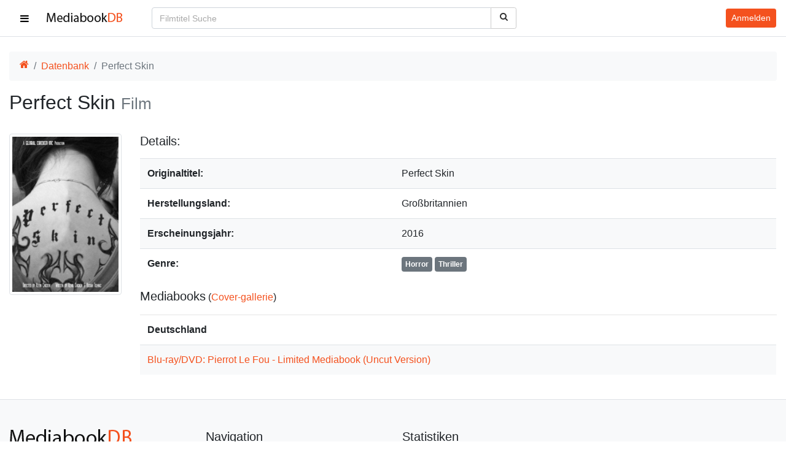

--- FILE ---
content_type: text/html; charset=UTF-8
request_url: https://mediabookdb.de/film/2133/perfect-skin
body_size: 63573
content:
<!DOCTYPE html>
<html lang="de">

<head>
    <meta charset="utf-8">
<meta name="viewport" content="width=device-width, initial-scale=1">
<title>Perfect Skin - MediabookDB</title>
<meta name="csrf-token" content="YWFjuyCddfTkDUCrT5HJw3AQYIyt5khLwzFVZFAW">
<meta name="description" content="Film-Informationen zu Perfect Skin (Horror, Thriller, Großbritannien, 2016)">
<meta name="keywords" content="mediabookdb, mediabookdb.de, mediabook database, mediabookdatabase, mediabook datenbank, mediabookdatenbank, mediabook, mediabooks, dvd, blu-ray, cover">
<meta name="robots" content="index,follow">
<meta name="revisit-after" content="3 days">
<meta name="author" content="mediabookdb.de">
<meta name="copyright" content="mediabookdb.de">
<link rel="canonical" href="https://mediabookdb.de/film/2133/perfect-skin">
<meta property="og:type" content="website">
<meta property="og:site_name" content="MediabookDB">
<meta property="og:title" content="Perfect Skin - MediabookDB">
<meta property="og:description" content="Film-Informationen zu Perfect Skin (Horror, Thriller, Großbritannien, 2016)">
<meta property="og:url" content="https://mediabookdb.de/film/2133/perfect-skin">
<meta property="og:locale" content="de_DE">
<meta property="og:image" content="https://mediabookdb.de/film-cover/2133/perfect-skin-cover.jpg">
<meta property="og:image:secure_url" content="https://mediabookdb.de/film-cover/2133/perfect-skin-cover.jpg">
<meta property="og:image:type" content="image/jpeg">

    <link rel="apple-touch-icon" sizes="180x180" href="/img/favicon/apple-touch-icon.png" />
    <link rel="icon" type="image/png" sizes="32x32" href="/img/favicon/favicon-32x32.png" />
    <link rel="icon" type="image/png" sizes="16x16" href="/img/favicon/favicon-16x16.png" />
    <link rel="manifest" href="/img/favicon/site.webmanifest" crossorigin="use-credentials" />
    <link rel="mask-icon" href="/img/favicon/safari-pinned-tab.svg" color="#5bbad5" />
    <meta name="msapplication-TileColor" content="#ffffff" />
    <meta name="theme-color" content="#f4511e" />

    <link rel="preload" as="font" type="font/woff" href="/fonts/mbdb-ico.woff2" crossorigin>

    <link rel="preload" as="style" href="https://mediabookdb.de/build/assets/app-BWztTLRk.css" integrity="sha384-z/HD+VI09artlk4HnfNOBKJHzYeeR6cv+nUmfoCA/ImA5+RPx0w/gEhQz8pDMlVK" /><link rel="stylesheet" href="https://mediabookdb.de/build/assets/app-BWztTLRk.css" integrity="sha384-z/HD+VI09artlk4HnfNOBKJHzYeeR6cv+nUmfoCA/ImA5+RPx0w/gEhQz8pDMlVK" />    <link nonce="9a79a8a1cc721700ddcb8ba0acf63781" rel="stylesheet" href="/css/icons.min.css">
        <link nonce="9a79a8a1cc721700ddcb8ba0acf63781" rel="stylesheet" href="/css/main.css">
</head>

<body>

    <div class="wrapper">
        <nav id="sidebar" class="scroller bg-light border-right">
    <ul class="list-unstyled components border-bottom">
        <li>
            <a href="https://mediabookdb.de" class="side-link">
                <svg xmlns="http://www.w3.org/2000/svg" width="40.59" height="32" viewBox="0 0 1664 1312"
                    class="fa-fw mr-3" aria-hidden="true">
                    <path fill="currentColor"
                        d="M1408 768v480q0 26-19 45t-45 19H960V928H704v384H320q-26 0-45-19t-19-45V768q0-1 .5-3t.5-3l575-474l575 474q1 2 1 6m223-69l-62 74q-8 9-21 11h-3q-13 0-21-7L832 200L140 777q-12 8-24 7q-13-2-21-11l-62-74q-8-10-7-23.5T37 654L756 55q32-26 76-26t76 26l244 204V64q0-14 9-23t23-9h192q14 0 23 9t9 23v408l219 182q10 8 11 21.5t-7 23.5" />
                </svg>
                <span>Startseite</span>
            </a>
        </li>
        <li>
            <a href="https://mediabookdb.de/mediabook-database" class="side-link">
                <svg xmlns="http://www.w3.org/2000/svg" width="36.93" height="32" viewBox="0 0 1920 1664"
                    class="fa-fw mr-3" aria-hidden="true">
                    <path fill="currentColor"
                        d="M384 1472v-128q0-26-19-45t-45-19H192q-26 0-45 19t-19 45v128q0 26 19 45t45 19h128q26 0 45-19t19-45m0-384V960q0-26-19-45t-45-19H192q-26 0-45 19t-19 45v128q0 26 19 45t45 19h128q26 0 45-19t19-45m0-384V576q0-26-19-45t-45-19H192q-26 0-45 19t-19 45v128q0 26 19 45t45 19h128q26 0 45-19t19-45m1024 768V960q0-26-19-45t-45-19H576q-26 0-45 19t-19 45v512q0 26 19 45t45 19h768q26 0 45-19t19-45M384 320V192q0-26-19-45t-45-19H192q-26 0-45 19t-19 45v128q0 26 19 45t45 19h128q26 0 45-19t19-45m1408 1152v-128q0-26-19-45t-45-19h-128q-26 0-45 19t-19 45v128q0 26 19 45t45 19h128q26 0 45-19t19-45m-384-768V192q0-26-19-45t-45-19H576q-26 0-45 19t-19 45v512q0 26 19 45t45 19h768q26 0 45-19t19-45m384 384V960q0-26-19-45t-45-19h-128q-26 0-45 19t-19 45v128q0 26 19 45t45 19h128q26 0 45-19t19-45m0-384V576q0-26-19-45t-45-19h-128q-26 0-45 19t-19 45v128q0 26 19 45t45 19h128q26 0 45-19t19-45m0-384V192q0-26-19-45t-45-19h-128q-26 0-45 19t-19 45v128q0 26 19 45t45 19h128q26 0 45-19t19-45m128-160v1344q0 66-47 113t-113 47H160q-66 0-113-47T0 1504V160Q0 94 47 47T160 0h1600q66 0 113 47t47 113" />
                </svg>
                <span>Datenbank</span></a>
        </li>
        <li>
            <a href="https://mediabookdb.de/neuerscheinungen" class="side-link">
                <svg xmlns="http://www.w3.org/2000/svg" width="29.72" height="32" viewBox="0 0 1664 1792"
                    class="fa-fw mr-3" aria-hidden="true">
                    <path fill="currentColor"
                        d="M128 1664h288v-288H128zm352 0h320v-288H480zm-352-352h288V992H128zm352 0h320V992H480zM128 928h288V640H128zm736 736h320v-288H864zM480 928h320V640H480zm768 736h288v-288h-288zm-384-352h320V992H864zM512 448V160q0-13-9.5-22.5T480 128h-64q-13 0-22.5 9.5T384 160v288q0 13 9.5 22.5T416 480h64q13 0 22.5-9.5T512 448m736 864h288V992h-288zM864 928h320V640H864zm384 0h288V640h-288zm32-480V160q0-13-9.5-22.5T1248 128h-64q-13 0-22.5 9.5T1152 160v288q0 13 9.5 22.5t22.5 9.5h64q13 0 22.5-9.5t9.5-22.5m384-64v1280q0 52-38 90t-90 38H128q-52 0-90-38t-38-90V384q0-52 38-90t90-38h128v-96q0-66 47-113T416 0h64q66 0 113 47t47 113v96h384v-96q0-66 47-113t113-47h64q66 0 113 47t47 113v96h128q52 0 90 38t38 90" />
                </svg>
                <span>Neuerscheinungen</span></a>
        </li>
        <li id="label-drop">
            <a href="#labelSubmenu" class="side-link" data-toggle="collapse"
                aria-expanded="false" aria-controls="labelSubmenu">
                <svg xmlns="http://www.w3.org/2000/svg" width="40.73" height="32" viewBox="0 0 1792 1408"
                    class="fa-fw mr-3" id="label-drop-fa" aria-hidden="true">
                    <path fill="currentColor"
                        d="M384 1056v64q0 13-9.5 22.5T352 1152h-64q-13 0-22.5-9.5T256 1120v-64q0-13 9.5-22.5t22.5-9.5h64q13 0 22.5 9.5t9.5 22.5m0-256v64q0 13-9.5 22.5T352 896h-64q-13 0-22.5-9.5T256 864v-64q0-13 9.5-22.5T288 768h64q13 0 22.5 9.5T384 800m0-256v64q0 13-9.5 22.5T352 640h-64q-13 0-22.5-9.5T256 608v-64q0-13 9.5-22.5T288 512h64q13 0 22.5 9.5T384 544m1152 512v64q0 13-9.5 22.5t-22.5 9.5H544q-13 0-22.5-9.5T512 1120v-64q0-13 9.5-22.5t22.5-9.5h960q13 0 22.5 9.5t9.5 22.5m0-256v64q0 13-9.5 22.5T1504 896H544q-13 0-22.5-9.5T512 864v-64q0-13 9.5-22.5T544 768h960q13 0 22.5 9.5t9.5 22.5m0-256v64q0 13-9.5 22.5T1504 640H544q-13 0-22.5-9.5T512 608v-64q0-13 9.5-22.5T544 512h960q13 0 22.5 9.5t9.5 22.5m128 704V416q0-13-9.5-22.5T1632 384H160q-13 0-22.5 9.5T128 416v832q0 13 9.5 22.5t22.5 9.5h1472q13 0 22.5-9.5t9.5-22.5m128-1088v1088q0 66-47 113t-113 47H160q-66 0-113-47T0 1248V160Q0 94 47 47T160 0h1472q66 0 113 47t47 113" />
                </svg>
                <span>Labels</span>
            </a>
            <ul class="collapse list-unstyled" id="labelSubmenu">
                                    <li>
                        <a class="side-link sub-link"
                            href="https://mediabookdb.de/label/113/4digital-media">
                            <span class="overflow-ellipsis mr-1">4Digital Media</span>
                            <span class="text-muted">(3)</span>
                        </a>
                    </li>
                                    <li>
                        <a class="side-link sub-link"
                            href="https://mediabookdb.de/label/1/8-films">
                            <span class="overflow-ellipsis mr-1">8-Films</span>
                            <span class="text-muted">(175)</span>
                        </a>
                    </li>
                                    <li>
                        <a class="side-link sub-link"
                            href="https://mediabookdb.de/label/2/84-entertainment">
                            <span class="overflow-ellipsis mr-1">84 Entertainment</span>
                            <span class="text-muted">(465)</span>
                        </a>
                    </li>
                                    <li>
                        <a class="side-link sub-link"
                            href="https://mediabookdb.de/label/170/action-cult-und-star-video">
                            <span class="overflow-ellipsis mr-1">Action Cult und Star Video</span>
                            <span class="text-muted">(1)</span>
                        </a>
                    </li>
                                    <li>
                        <a class="side-link sub-link"
                            href="https://mediabookdb.de/label/100/agony-pictures-intergroove">
                            <span class="overflow-ellipsis mr-1">Agony Pictures (Intergroove)</span>
                            <span class="text-muted">(1)</span>
                        </a>
                    </li>
                                    <li>
                        <a class="side-link sub-link"
                            href="https://mediabookdb.de/label/3/al-ve-ag">
                            <span class="overflow-ellipsis mr-1">Al!ve AG</span>
                            <span class="text-muted">(33)</span>
                        </a>
                    </li>
                                    <li>
                        <a class="side-link sub-link"
                            href="https://mediabookdb.de/label/148/alamode-film">
                            <span class="overflow-ellipsis mr-1">Alamode Film</span>
                            <span class="text-muted">(3)</span>
                        </a>
                    </li>
                                    <li>
                        <a class="side-link sub-link"
                            href="https://mediabookdb.de/label/134/alphamovies">
                            <span class="overflow-ellipsis mr-1">Alphamovies</span>
                            <span class="text-muted">(37)</span>
                        </a>
                    </li>
                                    <li>
                        <a class="side-link sub-link"
                            href="https://mediabookdb.de/label/114/ams">
                            <span class="overflow-ellipsis mr-1">AMS</span>
                            <span class="text-muted">(11)</span>
                        </a>
                    </li>
                                    <li>
                        <a class="side-link sub-link"
                            href="https://mediabookdb.de/label/139/anime-virtual">
                            <span class="overflow-ellipsis mr-1">Anime Virtual</span>
                            <span class="text-muted">(2)</span>
                        </a>
                    </li>
                                    <li>
                        <a class="side-link sub-link"
                            href="https://mediabookdb.de/label/138/animoon-publishing">
                            <span class="overflow-ellipsis mr-1">Animoon Publishing</span>
                            <span class="text-muted">(311)</span>
                        </a>
                    </li>
                                    <li>
                        <a class="side-link sub-link"
                            href="https://mediabookdb.de/label/4/anolis-entertainment">
                            <span class="overflow-ellipsis mr-1">Anolis Entertainment</span>
                            <span class="text-muted">(279)</span>
                        </a>
                    </li>
                                    <li>
                        <a class="side-link sub-link"
                            href="https://mediabookdb.de/label/5/arthaus">
                            <span class="overflow-ellipsis mr-1">Arthaus</span>
                            <span class="text-muted">(12)</span>
                        </a>
                    </li>
                                    <li>
                        <a class="side-link sub-link"
                            href="https://mediabookdb.de/label/137/artkeim">
                            <span class="overflow-ellipsis mr-1">Artkeim</span>
                            <span class="text-muted">(14)</span>
                        </a>
                    </li>
                                    <li>
                        <a class="side-link sub-link"
                            href="https://mediabookdb.de/label/6/ascot-elite">
                            <span class="overflow-ellipsis mr-1">Ascot Elite</span>
                            <span class="text-muted">(9)</span>
                        </a>
                    </li>
                                    <li>
                        <a class="side-link sub-link"
                            href="https://mediabookdb.de/label/111/atlas-film">
                            <span class="overflow-ellipsis mr-1">Atlas Film</span>
                            <span class="text-muted">(4)</span>
                        </a>
                    </li>
                                    <li>
                        <a class="side-link sub-link"
                            href="https://mediabookdb.de/label/122/avv">
                            <span class="overflow-ellipsis mr-1">AVV</span>
                            <span class="text-muted">(11)</span>
                        </a>
                    </li>
                                    <li>
                        <a class="side-link sub-link"
                            href="https://mediabookdb.de/label/145/b-spree-pictures-ucm.one">
                            <span class="overflow-ellipsis mr-1">B-Spree Pictures / UCM.ONE</span>
                            <span class="text-muted">(13)</span>
                        </a>
                    </li>
                                    <li>
                        <a class="side-link sub-link"
                            href="https://mediabookdb.de/label/7/birnenblatt">
                            <span class="overflow-ellipsis mr-1">Birnenblatt</span>
                            <span class="text-muted">(107)</span>
                        </a>
                    </li>
                                    <li>
                        <a class="side-link sub-link"
                            href="https://mediabookdb.de/label/8/black-hill-pictures">
                            <span class="overflow-ellipsis mr-1">Black Hill Pictures</span>
                            <span class="text-muted">(7)</span>
                        </a>
                    </li>
                                    <li>
                        <a class="side-link sub-link"
                            href="https://mediabookdb.de/label/9/black-lava-entertainment">
                            <span class="overflow-ellipsis mr-1">Black Lava Entertainment</span>
                            <span class="text-muted">(7)</span>
                        </a>
                    </li>
                                    <li>
                        <a class="side-link sub-link"
                            href="https://mediabookdb.de/label/12/bluroly-entertainment">
                            <span class="overflow-ellipsis mr-1">BluRoly Entertainment</span>
                            <span class="text-muted">(5)</span>
                        </a>
                    </li>
                                    <li>
                        <a class="side-link sub-link"
                            href="https://mediabookdb.de/label/10/bmg">
                            <span class="overflow-ellipsis mr-1">BMG</span>
                            <span class="text-muted">(2)</span>
                        </a>
                    </li>
                                    <li>
                        <a class="side-link sub-link"
                            href="https://mediabookdb.de/label/11/bootleg">
                            <span class="overflow-ellipsis mr-1">Bootleg</span>
                            <span class="text-muted">(30)</span>
                        </a>
                    </li>
                                    <li>
                        <a class="side-link sub-link"
                            href="https://mediabookdb.de/label/150/busch-media">
                            <span class="overflow-ellipsis mr-1">Busch Media</span>
                            <span class="text-muted">(63)</span>
                        </a>
                    </li>
                                    <li>
                        <a class="side-link sub-link"
                            href="https://mediabookdb.de/label/126/camera-obscura">
                            <span class="overflow-ellipsis mr-1">Camera Obscura</span>
                            <span class="text-muted">(49)</span>
                        </a>
                    </li>
                                    <li>
                        <a class="side-link sub-link"
                            href="https://mediabookdb.de/label/13/capelight-pictures">
                            <span class="overflow-ellipsis mr-1">Capelight Pictures</span>
                            <span class="text-muted">(293)</span>
                        </a>
                    </li>
                                    <li>
                        <a class="side-link sub-link"
                            href="https://mediabookdb.de/label/118/castello">
                            <span class="overflow-ellipsis mr-1">Castello</span>
                            <span class="text-muted">(7)</span>
                        </a>
                    </li>
                                    <li>
                        <a class="side-link sub-link"
                            href="https://mediabookdb.de/label/14/cineclub">
                            <span class="overflow-ellipsis mr-1">CineClub</span>
                            <span class="text-muted">(1)</span>
                        </a>
                    </li>
                                    <li>
                        <a class="side-link sub-link"
                            href="https://mediabookdb.de/label/119/cineploit-records">
                            <span class="overflow-ellipsis mr-1">Cineploit Records</span>
                            <span class="text-muted">(85)</span>
                        </a>
                    </li>
                                    <li>
                        <a class="side-link sub-link"
                            href="https://mediabookdb.de/label/144/cinespectral-films">
                            <span class="overflow-ellipsis mr-1">Cinespectral Films</span>
                            <span class="text-muted">(0)</span>
                        </a>
                    </li>
                                    <li>
                        <a class="side-link sub-link"
                            href="https://mediabookdb.de/label/15/cinestrange-extreme">
                            <span class="overflow-ellipsis mr-1">Cinestrange Extreme</span>
                            <span class="text-muted">(445)</span>
                        </a>
                    </li>
                                    <li>
                        <a class="side-link sub-link"
                            href="https://mediabookdb.de/label/142/cm-cine-museum">
                            <span class="overflow-ellipsis mr-1">CM ( Cine Museum )</span>
                            <span class="text-muted">(26)</span>
                        </a>
                    </li>
                                    <li>
                        <a class="side-link sub-link"
                            href="https://mediabookdb.de/label/16/cmv-laservision">
                            <span class="overflow-ellipsis mr-1">CMV Laservision</span>
                            <span class="text-muted">(239)</span>
                        </a>
                    </li>
                                    <li>
                        <a class="side-link sub-link"
                            href="https://mediabookdb.de/label/17/concorde-home-entertainment">
                            <span class="overflow-ellipsis mr-1">Concorde Home Entertainment</span>
                            <span class="text-muted">(36)</span>
                        </a>
                    </li>
                                    <li>
                        <a class="side-link sub-link"
                            href="https://mediabookdb.de/label/174/constantin-film">
                            <span class="overflow-ellipsis mr-1">Constantin Film</span>
                            <span class="text-muted">(9)</span>
                        </a>
                    </li>
                                    <li>
                        <a class="side-link sub-link"
                            href="https://mediabookdb.de/label/18/contra-film">
                            <span class="overflow-ellipsis mr-1">Contra-Film</span>
                            <span class="text-muted">(2)</span>
                        </a>
                    </li>
                                    <li>
                        <a class="side-link sub-link"
                            href="https://mediabookdb.de/label/19/cult-movie-entertainment">
                            <span class="overflow-ellipsis mr-1">Cult Movie Entertainment</span>
                            <span class="text-muted">(3)</span>
                        </a>
                    </li>
                                    <li>
                        <a class="side-link sub-link"
                            href="https://mediabookdb.de/label/121/digidreams-astro">
                            <span class="overflow-ellipsis mr-1">Digidreams / Astro</span>
                            <span class="text-muted">(302)</span>
                        </a>
                    </li>
                                    <li>
                        <a class="side-link sub-link"
                            href="https://mediabookdb.de/label/20/dna">
                            <span class="overflow-ellipsis mr-1">DNA</span>
                            <span class="text-muted">(7)</span>
                        </a>
                    </li>
                                    <li>
                        <a class="side-link sub-link"
                            href="https://mediabookdb.de/label/21/donau-film">
                            <span class="overflow-ellipsis mr-1">Donau Film</span>
                            <span class="text-muted">(9)</span>
                        </a>
                    </li>
                                    <li>
                        <a class="side-link sub-link"
                            href="https://mediabookdb.de/label/22/dragon-film-entertainment">
                            <span class="overflow-ellipsis mr-1">Dragon Film Entertainment</span>
                            <span class="text-muted">(28)</span>
                        </a>
                    </li>
                                    <li>
                        <a class="side-link sub-link"
                            href="https://mediabookdb.de/label/189/dynasty-film-intergroove">
                            <span class="overflow-ellipsis mr-1">Dynasty Film / Intergroove</span>
                            <span class="text-muted">(1)</span>
                        </a>
                    </li>
                                    <li>
                        <a class="side-link sub-link"
                            href="https://mediabookdb.de/label/143/eagle-pictures">
                            <span class="overflow-ellipsis mr-1">Eagle Pictures</span>
                            <span class="text-muted">(1)</span>
                        </a>
                    </li>
                                    <li>
                        <a class="side-link sub-link"
                            href="https://mediabookdb.de/label/190/earmusic">
                            <span class="overflow-ellipsis mr-1">EarMusic</span>
                            <span class="text-muted">(1)</span>
                        </a>
                    </li>
                                    <li>
                        <a class="side-link sub-link"
                            href="https://mediabookdb.de/label/23/edel-entertainment">
                            <span class="overflow-ellipsis mr-1">Edel Entertainment</span>
                            <span class="text-muted">(5)</span>
                        </a>
                    </li>
                                    <li>
                        <a class="side-link sub-link"
                            href="https://mediabookdb.de/label/24/edition-tonfilm">
                            <span class="overflow-ellipsis mr-1">Edition Tonfilm</span>
                            <span class="text-muted">(11)</span>
                        </a>
                    </li>
                                    <li>
                        <a class="side-link sub-link"
                            href="https://mediabookdb.de/label/129/elea-media">
                            <span class="overflow-ellipsis mr-1">Elea Media</span>
                            <span class="text-muted">(1)</span>
                        </a>
                    </li>
                                    <li>
                        <a class="side-link sub-link"
                            href="https://mediabookdb.de/label/25/endless-classics">
                            <span class="overflow-ellipsis mr-1">Endless Classics</span>
                            <span class="text-muted">(9)</span>
                        </a>
                    </li>
                                    <li>
                        <a class="side-link sub-link"
                            href="https://mediabookdb.de/label/136/euro-video">
                            <span class="overflow-ellipsis mr-1">Euro Video</span>
                            <span class="text-muted">(9)</span>
                        </a>
                    </li>
                                    <li>
                        <a class="side-link sub-link"
                            href="https://mediabookdb.de/label/26/eurovideo-kino-kontrovers">
                            <span class="overflow-ellipsis mr-1">EuroVideo Kino Kontrovers</span>
                            <span class="text-muted">(29)</span>
                        </a>
                    </li>
                                    <li>
                        <a class="side-link sub-link"
                            href="https://mediabookdb.de/label/140/excessive-pictures">
                            <span class="overflow-ellipsis mr-1">EXCESSIVE PICTURES</span>
                            <span class="text-muted">(4)</span>
                        </a>
                    </li>
                                    <li>
                        <a class="side-link sub-link"
                            href="https://mediabookdb.de/label/107/explosive-media">
                            <span class="overflow-ellipsis mr-1">Explosive Media</span>
                            <span class="text-muted">(28)</span>
                        </a>
                    </li>
                                    <li>
                        <a class="side-link sub-link"
                            href="https://mediabookdb.de/label/27/extreme-cinema">
                            <span class="overflow-ellipsis mr-1">Extreme Cinema</span>
                            <span class="text-muted">(51)</span>
                        </a>
                    </li>
                                    <li>
                        <a class="side-link sub-link"
                            href="https://mediabookdb.de/label/146/eye-see-movies-av-visionen">
                            <span class="overflow-ellipsis mr-1">Eye See Movies (AV Visionen)</span>
                            <span class="text-muted">(0)</span>
                        </a>
                    </li>
                                    <li>
                        <a class="side-link sub-link"
                            href="https://mediabookdb.de/label/132/eyk-media">
                            <span class="overflow-ellipsis mr-1">EYK Media</span>
                            <span class="text-muted">(16)</span>
                        </a>
                    </li>
                                    <li>
                        <a class="side-link sub-link"
                            href="https://mediabookdb.de/label/105/film-arena">
                            <span class="overflow-ellipsis mr-1">Film Arena</span>
                            <span class="text-muted">(8)</span>
                        </a>
                    </li>
                                    <li>
                        <a class="side-link sub-link"
                            href="https://mediabookdb.de/label/160/filmarena">
                            <span class="overflow-ellipsis mr-1">Filmarena</span>
                            <span class="text-muted">(1)</span>
                        </a>
                    </li>
                                    <li>
                        <a class="side-link sub-link"
                            href="https://mediabookdb.de/label/28/filmart">
                            <span class="overflow-ellipsis mr-1">filmArt</span>
                            <span class="text-muted">(9)</span>
                        </a>
                    </li>
                                    <li>
                        <a class="side-link sub-link"
                            href="https://mediabookdb.de/label/29/filmconfect">
                            <span class="overflow-ellipsis mr-1">Filmconfect</span>
                            <span class="text-muted">(56)</span>
                        </a>
                    </li>
                                    <li>
                        <a class="side-link sub-link"
                            href="https://mediabookdb.de/label/120/filmjuwelen">
                            <span class="overflow-ellipsis mr-1">Filmjuwelen</span>
                            <span class="text-muted">(32)</span>
                        </a>
                    </li>
                                    <li>
                        <a class="side-link sub-link"
                            href="https://mediabookdb.de/label/97/fokus-media">
                            <span class="overflow-ellipsis mr-1">Fokus Media</span>
                            <span class="text-muted">(243)</span>
                        </a>
                    </li>
                                    <li>
                        <a class="side-link sub-link"
                            href="https://mediabookdb.de/label/30/fox-path">
                            <span class="overflow-ellipsis mr-1">Fox Pathé</span>
                            <span class="text-muted">(1)</span>
                        </a>
                    </li>
                                    <li>
                        <a class="side-link sub-link"
                            href="https://mediabookdb.de/label/31/frozen-dice-media">
                            <span class="overflow-ellipsis mr-1">Frozen Dice Media</span>
                            <span class="text-muted">(1)</span>
                        </a>
                    </li>
                                    <li>
                        <a class="side-link sub-link"
                            href="https://mediabookdb.de/label/117/generation-x-group-gmbh">
                            <span class="overflow-ellipsis mr-1">Generation X-Group GmbH</span>
                            <span class="text-muted">(2)</span>
                        </a>
                    </li>
                                    <li>
                        <a class="side-link sub-link"
                            href="https://mediabookdb.de/label/161/gerth-medien">
                            <span class="overflow-ellipsis mr-1">Gerth Medien</span>
                            <span class="text-muted">(1)</span>
                        </a>
                    </li>
                                    <li>
                        <a class="side-link sub-link"
                            href="https://mediabookdb.de/label/125/great-movies">
                            <span class="overflow-ellipsis mr-1">Great Movies</span>
                            <span class="text-muted">(10)</span>
                        </a>
                    </li>
                                    <li>
                        <a class="side-link sub-link"
                            href="https://mediabookdb.de/label/123/hansesound">
                            <span class="overflow-ellipsis mr-1">Hansesound</span>
                            <span class="text-muted">(255)</span>
                        </a>
                    </li>
                                    <li>
                        <a class="side-link sub-link"
                            href="https://mediabookdb.de/label/149/hce-medien">
                            <span class="overflow-ellipsis mr-1">HCE Medien</span>
                            <span class="text-muted">(50)</span>
                        </a>
                    </li>
                                    <li>
                        <a class="side-link sub-link"
                            href="https://mediabookdb.de/label/32/hoanzl">
                            <span class="overflow-ellipsis mr-1">Hoanzl</span>
                            <span class="text-muted">(6)</span>
                        </a>
                    </li>
                                    <li>
                        <a class="side-link sub-link"
                            href="https://mediabookdb.de/label/33/i-on-new-media">
                            <span class="overflow-ellipsis mr-1">I-On New Media</span>
                            <span class="text-muted">(4)</span>
                        </a>
                    </li>
                                    <li>
                        <a class="side-link sub-link"
                            href="https://mediabookdb.de/label/34/idp">
                            <span class="overflow-ellipsis mr-1">IDP</span>
                            <span class="text-muted">(1)</span>
                        </a>
                    </li>
                                    <li>
                        <a class="side-link sub-link"
                            href="https://mediabookdb.de/label/35/illusions-unltd">
                            <span class="overflow-ellipsis mr-1">Illusions UnLtd</span>
                            <span class="text-muted">(165)</span>
                        </a>
                    </li>
                                    <li>
                        <a class="side-link sub-link"
                            href="https://mediabookdb.de/label/36/indeedfilm">
                            <span class="overflow-ellipsis mr-1">Indeedfilm</span>
                            <span class="text-muted">(97)</span>
                        </a>
                    </li>
                                    <li>
                        <a class="side-link sub-link"
                            href="https://mediabookdb.de/label/37/infinity-pictures">
                            <span class="overflow-ellipsis mr-1">Infinity Pictures</span>
                            <span class="text-muted">(188)</span>
                        </a>
                    </li>
                                    <li>
                        <a class="side-link sub-link"
                            href="https://mediabookdb.de/label/39/intimate-film">
                            <span class="overflow-ellipsis mr-1">Intimate Film</span>
                            <span class="text-muted">(1)</span>
                        </a>
                    </li>
                                    <li>
                        <a class="side-link sub-link"
                            href="https://mediabookdb.de/label/128/jakob-gmbh">
                            <span class="overflow-ellipsis mr-1">Jakob GmbH</span>
                            <span class="text-muted">(6)</span>
                        </a>
                    </li>
                                    <li>
                        <a class="side-link sub-link"
                            href="https://mediabookdb.de/label/153/jb-entertainment">
                            <span class="overflow-ellipsis mr-1">JB Entertainment</span>
                            <span class="text-muted">(76)</span>
                        </a>
                    </li>
                                    <li>
                        <a class="side-link sub-link"
                            href="https://mediabookdb.de/label/115/justbridge-entertainment">
                            <span class="overflow-ellipsis mr-1">Justbridge Entertainment</span>
                            <span class="text-muted">(21)</span>
                        </a>
                    </li>
                                    <li>
                        <a class="side-link sub-link"
                            href="https://mediabookdb.de/label/102/kaze-anime-av-vision">
                            <span class="overflow-ellipsis mr-1">Kaze Anime (AV Vision)</span>
                            <span class="text-muted">(21)</span>
                        </a>
                    </li>
                                    <li>
                        <a class="side-link sub-link"
                            href="https://mediabookdb.de/label/40/kinowelt">
                            <span class="overflow-ellipsis mr-1">Kinowelt</span>
                            <span class="text-muted">(23)</span>
                        </a>
                    </li>
                                    <li>
                        <a class="side-link sub-link"
                            href="https://mediabookdb.de/label/41/koch-media">
                            <span class="overflow-ellipsis mr-1">Koch Media</span>
                            <span class="text-muted">(427)</span>
                        </a>
                    </li>
                                    <li>
                        <a class="side-link sub-link"
                            href="https://mediabookdb.de/label/42/ksm-gmbh">
                            <span class="overflow-ellipsis mr-1">KSM GmbH</span>
                            <span class="text-muted">(33)</span>
                        </a>
                    </li>
                                    <li>
                        <a class="side-link sub-link"
                            href="https://mediabookdb.de/label/112/la-rabbia">
                            <span class="overflow-ellipsis mr-1">La Rabbia</span>
                            <span class="text-muted">(1)</span>
                        </a>
                    </li>
                                    <li>
                        <a class="side-link sub-link"
                            href="https://mediabookdb.de/label/43/laser-paradise">
                            <span class="overflow-ellipsis mr-1">Laser Paradise</span>
                            <span class="text-muted">(16)</span>
                        </a>
                    </li>
                                    <li>
                        <a class="side-link sub-link"
                            href="https://mediabookdb.de/label/44/legend-home-entertainment">
                            <span class="overflow-ellipsis mr-1">Legend Home Entertainment</span>
                            <span class="text-muted">(1)</span>
                        </a>
                    </li>
                                    <li>
                        <a class="side-link sub-link"
                            href="https://mediabookdb.de/label/152/leonine">
                            <span class="overflow-ellipsis mr-1">LEONINE</span>
                            <span class="text-muted">(42)</span>
                        </a>
                    </li>
                                    <li>
                        <a class="side-link sub-link"
                            href="https://mediabookdb.de/label/45/lfg">
                            <span class="overflow-ellipsis mr-1">LFG</span>
                            <span class="text-muted">(65)</span>
                        </a>
                    </li>
                                    <li>
                        <a class="side-link sub-link"
                            href="https://mediabookdb.de/label/130/lighthouse-home-entertainment">
                            <span class="overflow-ellipsis mr-1">Lighthouse Home Entertainment</span>
                            <span class="text-muted">(37)</span>
                        </a>
                    </li>
                                    <li>
                        <a class="side-link sub-link"
                            href="https://mediabookdb.de/label/124/m-square-classics-daredo-soulfood">
                            <span class="overflow-ellipsis mr-1">M-Square Classics / daredo (Soulfood)</span>
                            <span class="text-muted">(33)</span>
                        </a>
                    </li>
                                    <li>
                        <a class="side-link sub-link"
                            href="https://mediabookdb.de/label/46/mad-dimension">
                            <span class="overflow-ellipsis mr-1">Mad Dimension</span>
                            <span class="text-muted">(10)</span>
                        </a>
                    </li>
                                    <li>
                        <a class="side-link sub-link"
                            href="https://mediabookdb.de/label/47/magic-box">
                            <span class="overflow-ellipsis mr-1">Magic Box</span>
                            <span class="text-muted">(1)</span>
                        </a>
                    </li>
                                    <li>
                        <a class="side-link sub-link"
                            href="https://mediabookdb.de/label/48/marketing-film">
                            <span class="overflow-ellipsis mr-1">Marketing Film</span>
                            <span class="text-muted">(2)</span>
                        </a>
                    </li>
                                    <li>
                        <a class="side-link sub-link"
                            href="https://mediabookdb.de/label/154/marumi-filmmotion">
                            <span class="overflow-ellipsis mr-1">MaRuMi FilmMotion</span>
                            <span class="text-muted">(29)</span>
                        </a>
                    </li>
                                    <li>
                        <a class="side-link sub-link"
                            href="https://mediabookdb.de/label/101/mc-one">
                            <span class="overflow-ellipsis mr-1">Mc One</span>
                            <span class="text-muted">(2)</span>
                        </a>
                    </li>
                                    <li>
                        <a class="side-link sub-link"
                            href="https://mediabookdb.de/label/49/media-target-distribution">
                            <span class="overflow-ellipsis mr-1">Media Target Distribution</span>
                            <span class="text-muted">(16)</span>
                        </a>
                    </li>
                                    <li>
                        <a class="side-link sub-link"
                            href="https://mediabookdb.de/label/50/meteor-film">
                            <span class="overflow-ellipsis mr-1">Meteor Film</span>
                            <span class="text-muted">(13)</span>
                        </a>
                    </li>
                                    <li>
                        <a class="side-link sub-link"
                            href="https://mediabookdb.de/label/51/midori-impuls">
                            <span class="overflow-ellipsis mr-1">Midori Impuls</span>
                            <span class="text-muted">(56)</span>
                        </a>
                    </li>
                                    <li>
                        <a class="side-link sub-link"
                            href="https://mediabookdb.de/label/166/mindjazz-pictures">
                            <span class="overflow-ellipsis mr-1">mindjazz pictures</span>
                            <span class="text-muted">(2)</span>
                        </a>
                    </li>
                                    <li>
                        <a class="side-link sub-link"
                            href="https://mediabookdb.de/label/52/motion-picture">
                            <span class="overflow-ellipsis mr-1">Motion Picture</span>
                            <span class="text-muted">(1)</span>
                        </a>
                    </li>
                                    <li>
                        <a class="side-link sub-link"
                            href="https://mediabookdb.de/label/180/mpm">
                            <span class="overflow-ellipsis mr-1">MPM</span>
                            <span class="text-muted">(16)</span>
                        </a>
                    </li>
                                    <li>
                        <a class="side-link sub-link"
                            href="https://mediabookdb.de/label/141/mr.-banker-films">
                            <span class="overflow-ellipsis mr-1">Mr. Banker Films</span>
                            <span class="text-muted">(79)</span>
                        </a>
                    </li>
                                    <li>
                        <a class="side-link sub-link"
                            href="https://mediabookdb.de/label/164/mt-films-cargo">
                            <span class="overflow-ellipsis mr-1">Mt Films / Cargo</span>
                            <span class="text-muted">(6)</span>
                        </a>
                    </li>
                                    <li>
                        <a class="side-link sub-link"
                            href="https://mediabookdb.de/label/53/mtm-entertainment">
                            <span class="overflow-ellipsis mr-1">MTM Entertainment</span>
                            <span class="text-muted">(29)</span>
                        </a>
                    </li>
                                    <li>
                        <a class="side-link sub-link"
                            href="https://mediabookdb.de/label/185/mubi">
                            <span class="overflow-ellipsis mr-1">Mubi</span>
                            <span class="text-muted">(1)</span>
                        </a>
                    </li>
                                    <li>
                        <a class="side-link sub-link"
                            href="https://mediabookdb.de/label/54/nameless-media">
                            <span class="overflow-ellipsis mr-1">Nameless Media</span>
                            <span class="text-muted">(1022)</span>
                        </a>
                    </li>
                                    <li>
                        <a class="side-link sub-link"
                            href="https://mediabookdb.de/label/55/nipponart">
                            <span class="overflow-ellipsis mr-1">nipponart</span>
                            <span class="text-muted">(35)</span>
                        </a>
                    </li>
                                    <li>
                        <a class="side-link sub-link"
                            href="https://mediabookdb.de/label/56/nsm-records">
                            <span class="overflow-ellipsis mr-1">NSM Records</span>
                            <span class="text-muted">(1217)</span>
                        </a>
                    </li>
                                    <li>
                        <a class="side-link sub-link"
                            href="https://mediabookdb.de/label/57/nuclear-blast">
                            <span class="overflow-ellipsis mr-1">Nuclear Blast</span>
                            <span class="text-muted">(0)</span>
                        </a>
                    </li>
                                    <li>
                        <a class="side-link sub-link"
                            href="https://mediabookdb.de/label/58/ofdb-filmworks">
                            <span class="overflow-ellipsis mr-1">OFDb Filmworks</span>
                            <span class="text-muted">(52)</span>
                        </a>
                    </li>
                                    <li>
                        <a class="side-link sub-link"
                            href="https://mediabookdb.de/label/184/onegate">
                            <span class="overflow-ellipsis mr-1">OneGate</span>
                            <span class="text-muted">(8)</span>
                        </a>
                    </li>
                                    <li>
                        <a class="side-link sub-link"
                            href="https://mediabookdb.de/label/59/ostalgica">
                            <span class="overflow-ellipsis mr-1">Ostalgica</span>
                            <span class="text-muted">(12)</span>
                        </a>
                    </li>
                                    <li>
                        <a class="side-link sub-link"
                            href="https://mediabookdb.de/label/60/pandastorm-pictures">
                            <span class="overflow-ellipsis mr-1">Pandastorm Pictures</span>
                            <span class="text-muted">(49)</span>
                        </a>
                    </li>
                                    <li>
                        <a class="side-link sub-link"
                            href="https://mediabookdb.de/label/99/paramount-pictures">
                            <span class="overflow-ellipsis mr-1">Paramount Pictures</span>
                            <span class="text-muted">(71)</span>
                        </a>
                    </li>
                                    <li>
                        <a class="side-link sub-link"
                            href="https://mediabookdb.de/label/61/pcm">
                            <span class="overflow-ellipsis mr-1">PCM</span>
                            <span class="text-muted">(28)</span>
                        </a>
                    </li>
                                    <li>
                        <a class="side-link sub-link"
                            href="https://mediabookdb.de/label/108/peppermint-enterprises-intergroove">
                            <span class="overflow-ellipsis mr-1">Peppermint Enterprises (Intergroove)</span>
                            <span class="text-muted">(8)</span>
                        </a>
                    </li>
                                    <li>
                        <a class="side-link sub-link"
                            href="https://mediabookdb.de/label/62/pierrot-le-fou">
                            <span class="overflow-ellipsis mr-1">Pierrot Le Fou</span>
                            <span class="text-muted">(42)</span>
                        </a>
                    </li>
                                    <li>
                        <a class="side-link sub-link"
                            href="https://mediabookdb.de/label/171/plaion-pictures">
                            <span class="overflow-ellipsis mr-1">Plaion Pictures</span>
                            <span class="text-muted">(169)</span>
                        </a>
                    </li>
                                    <li>
                        <a class="side-link sub-link"
                            href="https://mediabookdb.de/label/109/platinum-cult-edition">
                            <span class="overflow-ellipsis mr-1">Platinum Cult Edition</span>
                            <span class="text-muted">(17)</span>
                        </a>
                    </li>
                                    <li>
                        <a class="side-link sub-link"
                            href="https://mediabookdb.de/label/155/polar-film">
                            <span class="overflow-ellipsis mr-1">Polar Film</span>
                            <span class="text-muted">(1)</span>
                        </a>
                    </li>
                                    <li>
                        <a class="side-link sub-link"
                            href="https://mediabookdb.de/label/63/polyband">
                            <span class="overflow-ellipsis mr-1">Polyband</span>
                            <span class="text-muted">(25)</span>
                        </a>
                    </li>
                                    <li>
                        <a class="side-link sub-link"
                            href="https://mediabookdb.de/label/64/pretz-media">
                            <span class="overflow-ellipsis mr-1">Pretz-Media</span>
                            <span class="text-muted">(26)</span>
                        </a>
                    </li>
                                    <li>
                        <a class="side-link sub-link"
                            href="https://mediabookdb.de/label/65/raptor">
                            <span class="overflow-ellipsis mr-1">Raptor</span>
                            <span class="text-muted">(1)</span>
                        </a>
                    </li>
                                    <li>
                        <a class="side-link sub-link"
                            href="https://mediabookdb.de/label/127/rawside-entertainment">
                            <span class="overflow-ellipsis mr-1">Rawside Entertainment</span>
                            <span class="text-muted">(34)</span>
                        </a>
                    </li>
                                    <li>
                        <a class="side-link sub-link"
                            href="https://mediabookdb.de/label/66/red-label">
                            <span class="overflow-ellipsis mr-1">Red Label</span>
                            <span class="text-muted">(2)</span>
                        </a>
                    </li>
                                    <li>
                        <a class="side-link sub-link"
                            href="https://mediabookdb.de/label/165/redrum-films">
                            <span class="overflow-ellipsis mr-1">Redrum Films</span>
                            <span class="text-muted">(32)</span>
                        </a>
                    </li>
                                    <li>
                        <a class="side-link sub-link"
                            href="https://mediabookdb.de/label/151/retro-gold-63">
                            <span class="overflow-ellipsis mr-1">Retro Gold 63</span>
                            <span class="text-muted">(632)</span>
                        </a>
                    </li>
                                    <li>
                        <a class="side-link sub-link"
                            href="https://mediabookdb.de/label/67/retrofilm">
                            <span class="overflow-ellipsis mr-1">Retrofilm</span>
                            <span class="text-muted">(9)</span>
                        </a>
                    </li>
                                    <li>
                        <a class="side-link sub-link"
                            href="https://mediabookdb.de/label/162/rex-film-cargo-records">
                            <span class="overflow-ellipsis mr-1">Rex Film / Cargo Records</span>
                            <span class="text-muted">(2)</span>
                        </a>
                    </li>
                                    <li>
                        <a class="side-link sub-link"
                            href="https://mediabookdb.de/label/104/rough-trade-distribution">
                            <span class="overflow-ellipsis mr-1">Rough Trade Distribution</span>
                            <span class="text-muted">(5)</span>
                        </a>
                    </li>
                                    <li>
                        <a class="side-link sub-link"
                            href="https://mediabookdb.de/label/131/schroedermedia">
                            <span class="overflow-ellipsis mr-1">SchröderMedia</span>
                            <span class="text-muted">(7)</span>
                        </a>
                    </li>
                                    <li>
                        <a class="side-link sub-link"
                            href="https://mediabookdb.de/label/178/sedna-medien-distribution-gmbh">
                            <span class="overflow-ellipsis mr-1">Sedna Medien &amp; Distribution GmbH</span>
                            <span class="text-muted">(0)</span>
                        </a>
                    </li>
                                    <li>
                        <a class="side-link sub-link"
                            href="https://mediabookdb.de/label/68/senator">
                            <span class="overflow-ellipsis mr-1">Senator</span>
                            <span class="text-muted">(4)</span>
                        </a>
                    </li>
                                    <li>
                        <a class="side-link sub-link"
                            href="https://mediabookdb.de/label/69/shamrock-media">
                            <span class="overflow-ellipsis mr-1">Shamrock Media</span>
                            <span class="text-muted">(216)</span>
                        </a>
                    </li>
                                    <li>
                        <a class="side-link sub-link"
                            href="https://mediabookdb.de/label/70/shock-entertainment">
                            <span class="overflow-ellipsis mr-1">Shock Entertainment</span>
                            <span class="text-muted">(202)</span>
                        </a>
                    </li>
                                    <li>
                        <a class="side-link sub-link"
                            href="https://mediabookdb.de/label/159/sidonis-calysta">
                            <span class="overflow-ellipsis mr-1">Sidonis Calysta</span>
                            <span class="text-muted">(1)</span>
                        </a>
                    </li>
                                    <li>
                        <a class="side-link sub-link"
                            href="https://mediabookdb.de/label/71/sonstige">
                            <span class="overflow-ellipsis mr-1">Sonstige</span>
                            <span class="text-muted">(9)</span>
                        </a>
                    </li>
                                    <li>
                        <a class="side-link sub-link"
                            href="https://mediabookdb.de/label/72/sony-pictures">
                            <span class="overflow-ellipsis mr-1">Sony Pictures</span>
                            <span class="text-muted">(23)</span>
                        </a>
                    </li>
                                    <li>
                        <a class="side-link sub-link"
                            href="https://mediabookdb.de/label/167/spirit-media">
                            <span class="overflow-ellipsis mr-1">Spirit Media</span>
                            <span class="text-muted">(3)</span>
                        </a>
                    </li>
                                    <li>
                        <a class="side-link sub-link"
                            href="https://mediabookdb.de/label/73/splendid-film">
                            <span class="overflow-ellipsis mr-1">Splendid Film</span>
                            <span class="text-muted">(122)</span>
                        </a>
                    </li>
                                    <li>
                        <a class="side-link sub-link"
                            href="https://mediabookdb.de/label/74/starlight-film">
                            <span class="overflow-ellipsis mr-1">Starlight Film</span>
                            <span class="text-muted">(2)</span>
                        </a>
                    </li>
                                    <li>
                        <a class="side-link sub-link"
                            href="https://mediabookdb.de/label/181/stc">
                            <span class="overflow-ellipsis mr-1">STC</span>
                            <span class="text-muted">(11)</span>
                        </a>
                    </li>
                                    <li>
                        <a class="side-link sub-link"
                            href="https://mediabookdb.de/label/116/studio-hamburg">
                            <span class="overflow-ellipsis mr-1">Studio Hamburg</span>
                            <span class="text-muted">(108)</span>
                        </a>
                    </li>
                                    <li>
                        <a class="side-link sub-link"
                            href="https://mediabookdb.de/label/75/studiocanal">
                            <span class="overflow-ellipsis mr-1">Studiocanal</span>
                            <span class="text-muted">(111)</span>
                        </a>
                    </li>
                                    <li>
                        <a class="side-link sub-link"
                            href="https://mediabookdb.de/label/76/subkultur-entertainment">
                            <span class="overflow-ellipsis mr-1">Subkultur Entertainment</span>
                            <span class="text-muted">(2)</span>
                        </a>
                    </li>
                                    <li>
                        <a class="side-link sub-link"
                            href="https://mediabookdb.de/label/77/sunfilm">
                            <span class="overflow-ellipsis mr-1">Sunfilm</span>
                            <span class="text-muted">(10)</span>
                        </a>
                    </li>
                                    <li>
                        <a class="side-link sub-link"
                            href="https://mediabookdb.de/label/175/swissploitation">
                            <span class="overflow-ellipsis mr-1">Swissploitation</span>
                            <span class="text-muted">(1)</span>
                        </a>
                    </li>
                                    <li>
                        <a class="side-link sub-link"
                            href="https://mediabookdb.de/label/135/tb-splatter-productions">
                            <span class="overflow-ellipsis mr-1">TB Splatter Productions</span>
                            <span class="text-muted">(1)</span>
                        </a>
                    </li>
                                    <li>
                        <a class="side-link sub-link"
                            href="https://mediabookdb.de/label/172/telepool">
                            <span class="overflow-ellipsis mr-1">Telepool</span>
                            <span class="text-muted">(1)</span>
                        </a>
                    </li>
                                    <li>
                        <a class="side-link sub-link"
                            href="https://mediabookdb.de/label/179/tetrovideo">
                            <span class="overflow-ellipsis mr-1">TetroVideo</span>
                            <span class="text-muted">(3)</span>
                        </a>
                    </li>
                                    <li>
                        <a class="side-link sub-link"
                            href="https://mediabookdb.de/label/133/thunderfist-productions">
                            <span class="overflow-ellipsis mr-1">Thunderfist Productions</span>
                            <span class="text-muted">(4)</span>
                        </a>
                    </li>
                                    <li>
                        <a class="side-link sub-link"
                            href="https://mediabookdb.de/label/78/tiberius-film">
                            <span class="overflow-ellipsis mr-1">Tiberius Film</span>
                            <span class="text-muted">(23)</span>
                        </a>
                    </li>
                                    <li>
                        <a class="side-link sub-link"
                            href="https://mediabookdb.de/label/79/tobis-home-entertainment">
                            <span class="overflow-ellipsis mr-1">Tobis Home Entertainment</span>
                            <span class="text-muted">(16)</span>
                        </a>
                    </li>
                                    <li>
                        <a class="side-link sub-link"
                            href="https://mediabookdb.de/label/80/tonpool-medien-gmbh">
                            <span class="overflow-ellipsis mr-1">tonpool Medien GmbH</span>
                            <span class="text-muted">(10)</span>
                        </a>
                    </li>
                                    <li>
                        <a class="side-link sub-link"
                            href="https://mediabookdb.de/label/81/tt-maniacs">
                            <span class="overflow-ellipsis mr-1">TT Maniacs</span>
                            <span class="text-muted">(13)</span>
                        </a>
                    </li>
                                    <li>
                        <a class="side-link sub-link"
                            href="https://mediabookdb.de/label/82/turbine-media">
                            <span class="overflow-ellipsis mr-1">Turbine Media</span>
                            <span class="text-muted">(311)</span>
                        </a>
                    </li>
                                    <li>
                        <a class="side-link sub-link"
                            href="https://mediabookdb.de/label/83/tvp-the-vengeance-pack">
                            <span class="overflow-ellipsis mr-1">TVP - The Vengeance Pack</span>
                            <span class="text-muted">(76)</span>
                        </a>
                    </li>
                                    <li>
                        <a class="side-link sub-link"
                            href="https://mediabookdb.de/label/84/twentieth-century-fox">
                            <span class="overflow-ellipsis mr-1">Twentieth Century Fox</span>
                            <span class="text-muted">(45)</span>
                        </a>
                    </li>
                                    <li>
                        <a class="side-link sub-link"
                            href="https://mediabookdb.de/label/157/ucm.one">
                            <span class="overflow-ellipsis mr-1">UCM.ONE</span>
                            <span class="text-muted">(10)</span>
                        </a>
                    </li>
                                    <li>
                        <a class="side-link sub-link"
                            href="https://mediabookdb.de/label/187/ultra-visual">
                            <span class="overflow-ellipsis mr-1">Ultra Visual</span>
                            <span class="text-muted">(2)</span>
                        </a>
                    </li>
                                    <li>
                        <a class="side-link sub-link"
                            href="https://mediabookdb.de/label/182/uncut.tv">
                            <span class="overflow-ellipsis mr-1">Uncut.TV</span>
                            <span class="text-muted">(60)</span>
                        </a>
                    </li>
                                    <li>
                        <a class="side-link sub-link"
                            href="https://mediabookdb.de/label/86/universal-pictures">
                            <span class="overflow-ellipsis mr-1">Universal Pictures</span>
                            <span class="text-muted">(68)</span>
                        </a>
                    </li>
                                    <li>
                        <a class="side-link sub-link"
                            href="https://mediabookdb.de/label/87/universum-film">
                            <span class="overflow-ellipsis mr-1">Universum Film</span>
                            <span class="text-muted">(182)</span>
                        </a>
                    </li>
                                    <li>
                        <a class="side-link sub-link"
                            href="https://mediabookdb.de/label/188/unreleased-mediabooks">
                            <span class="overflow-ellipsis mr-1">Unreleased Mediabook&#039;s</span>
                            <span class="text-muted">(8)</span>
                        </a>
                    </li>
                                    <li>
                        <a class="side-link sub-link"
                            href="https://mediabookdb.de/label/103/vcl-media">
                            <span class="overflow-ellipsis mr-1">VCL Media</span>
                            <span class="text-muted">(1)</span>
                        </a>
                    </li>
                                    <li>
                        <a class="side-link sub-link"
                            href="https://mediabookdb.de/label/106/verlag-friedrich-oetinger">
                            <span class="overflow-ellipsis mr-1">Verlag Friedrich Oetinger</span>
                            <span class="text-muted">(1)</span>
                        </a>
                    </li>
                                    <li>
                        <a class="side-link sub-link"
                            href="https://mediabookdb.de/label/173/vidiots">
                            <span class="overflow-ellipsis mr-1">Vidiots</span>
                            <span class="text-muted">(3)</span>
                        </a>
                    </li>
                                    <li>
                        <a class="side-link sub-link"
                            href="https://mediabookdb.de/label/168/vision-gate-t-g">
                            <span class="overflow-ellipsis mr-1">Vision Gate / T&amp;G</span>
                            <span class="text-muted">(19)</span>
                        </a>
                    </li>
                                    <li>
                        <a class="side-link sub-link"
                            href="https://mediabookdb.de/label/147/vv-entertainment">
                            <span class="overflow-ellipsis mr-1">VV Entertainment</span>
                            <span class="text-muted">(2)</span>
                        </a>
                    </li>
                                    <li>
                        <a class="side-link sub-link"
                            href="https://mediabookdb.de/label/88/vz-handelsgesellschaft">
                            <span class="overflow-ellipsis mr-1">VZ-Handelsgesellschaft</span>
                            <span class="text-muted">(21)</span>
                        </a>
                    </li>
                                    <li>
                        <a class="side-link sub-link"
                            href="https://mediabookdb.de/label/89/walt-disney-studios">
                            <span class="overflow-ellipsis mr-1">Walt Disney Studios</span>
                            <span class="text-muted">(33)</span>
                        </a>
                    </li>
                                    <li>
                        <a class="side-link sub-link"
                            href="https://mediabookdb.de/label/90/warner-home-video">
                            <span class="overflow-ellipsis mr-1">Warner Home Video</span>
                            <span class="text-muted">(90)</span>
                        </a>
                    </li>
                                    <li>
                        <a class="side-link sub-link"
                            href="https://mediabookdb.de/label/91/warner-music-group">
                            <span class="overflow-ellipsis mr-1">Warner Music Group</span>
                            <span class="text-muted">(2)</span>
                        </a>
                    </li>
                                    <li>
                        <a class="side-link sub-link"
                            href="https://mediabookdb.de/label/98/white-pearl-classics">
                            <span class="overflow-ellipsis mr-1">White Pearl Classics</span>
                            <span class="text-muted">(80)</span>
                        </a>
                    </li>
                                    <li>
                        <a class="side-link sub-link"
                            href="https://mediabookdb.de/label/92/wicked-vision-media">
                            <span class="overflow-ellipsis mr-1">Wicked-Vision Media</span>
                            <span class="text-muted">(398)</span>
                        </a>
                    </li>
                                    <li>
                        <a class="side-link sub-link"
                            href="https://mediabookdb.de/label/93/wild-dogs">
                            <span class="overflow-ellipsis mr-1">Wild Dogs</span>
                            <span class="text-muted">(2)</span>
                        </a>
                    </li>
                                    <li>
                        <a class="side-link sub-link"
                            href="https://mediabookdb.de/label/158/wild-side-video">
                            <span class="overflow-ellipsis mr-1">Wild Side Video</span>
                            <span class="text-muted">(1)</span>
                        </a>
                    </li>
                                    <li>
                        <a class="side-link sub-link"
                            href="https://mediabookdb.de/label/186/wme-film-klassiker">
                            <span class="overflow-ellipsis mr-1">WME Film Klassiker</span>
                            <span class="text-muted">(5)</span>
                        </a>
                    </li>
                                    <li>
                        <a class="side-link sub-link"
                            href="https://mediabookdb.de/label/110/wmm">
                            <span class="overflow-ellipsis mr-1">WMM</span>
                            <span class="text-muted">(683)</span>
                        </a>
                    </li>
                                    <li>
                        <a class="side-link sub-link"
                            href="https://mediabookdb.de/label/176/wvg-medien">
                            <span class="overflow-ellipsis mr-1">WVG Medien</span>
                            <span class="text-muted">(2)</span>
                        </a>
                    </li>
                                    <li>
                        <a class="side-link sub-link"
                            href="https://mediabookdb.de/label/94/x-rated">
                            <span class="overflow-ellipsis mr-1">X-Rated</span>
                            <span class="text-muted">(417)</span>
                        </a>
                    </li>
                                    <li>
                        <a class="side-link sub-link"
                            href="https://mediabookdb.de/label/95/xcess-entertainment">
                            <span class="overflow-ellipsis mr-1">Xcess Entertainment</span>
                            <span class="text-muted">(165)</span>
                        </a>
                    </li>
                                    <li>
                        <a class="side-link sub-link"
                            href="https://mediabookdb.de/label/96/xt-video">
                            <span class="overflow-ellipsis mr-1">XT Video</span>
                            <span class="text-muted">(219)</span>
                        </a>
                    </li>
                                    <li>
                        <a class="side-link sub-link"
                            href="https://mediabookdb.de/label/183/zeitlose-filmkunst">
                            <span class="overflow-ellipsis mr-1">Zeitlose Filmkunst</span>
                            <span class="text-muted">(4)</span>
                        </a>
                    </li>
                            </ul>
        </li>
        <li>
            <a href="https://mediabookdb.de/faq" class="side-link">
                <svg xmlns="http://www.w3.org/2000/svg" width="23.2" height="32" viewBox="0 0 928 1280"
                    class="fa-fw fa-fh mr-3" aria-hidden="true">
                    <path fill="currentColor"
                        d="M608 1000v240q0 16-12 28t-28 12H328q-16 0-28-12t-12-28v-240q0-16 12-28t28-12h240q16 0 28 12t12 28m316-600q0 54-15.5 101t-35 76.5t-55 59.5t-57.5 43.5t-61 35.5q-41 23-68.5 65T604 848q0 17-12 32.5T564 896H324q-15 0-25.5-18.5T288 840v-45q0-83 65-156.5T496 530q59-27 84-56t25-76q0-42-46.5-74T451 292q-65 0-108 29q-35 25-107 115q-13 16-31 16q-12 0-25-8L16 319Q3 309 .5 294T6 266Q166 0 470 0q80 0 161 31t146 83t106 127.5T924 400" />
                </svg>
                <span>Hilfe</span>
            </a>
        </li>
    </ul>
            <ul class="list-unstyled components border-bottom">
            <li>
                <p class="text-sidebar">Melde dich an, um deine Sammlung und Wantlist zu verwalten.</p>
            </li>
            <li>
                <p class="btn-text-sidebar"><a href="https://mediabookdb.de/login">Anmelden</a></p>
            </li>
        </ul>
        </nav>

        <nav class="navbar navbar-expand navbar-light bg-white fixed-top border-bottom">
    <div class="container-fluid px-3">
        <ul class="nav navbar-nav ml-0 ml-sm-1" id="toggle">
            <li class="nav-item d-flex align-items-center">
                <button class="btn" type="button" id="burger" aria-label="Burger Menu"><i id="bars"
                        class="icon icon-bars"></i></a>
            </li>
        </ul>
        <a class="navbar-brand ml-2 ml-sm-3 pt-0" href="https://mediabookdb.de">
            <img width="124" height="15" alt="Header logo" src="/img/mediabookdb-logo.jpg"></a>
        <div class="col-sm-6 d-none d-sm-block ml-lg-3">
            <form role="search" method="post" action="https://mediabookdb.de/dosearch">
                <input type="hidden" name="_token" value="YWFjuyCddfTkDUCrT5HJw3AQYIyt5khLwzFVZFAW" autocomplete="off">                <div class="input-group">
                    <input type="text" id="init-search" name="searchtitel" class="form-control typeahead"
                        data-provide="typeahead" autocomplete="off" placeholder="Filmtitel Suche" aria-label="Search"
                        required>
                    <div class="input-group-append">
                        <button class="btn btn-light btn-search btn-sm" type="submit" aria-label="Submit Search"><i
                                class="icon icon-search"></i></button>
                    </div>
                </div>
            </form>
        </div>
                            <ul class="nav navbar-nav ml-auto mr-2">
                <li class="nav-item d-block d-sm-none">
                    <button type="button" class="btn nav-link" id="mobile-search" aria-label="Mobile Search"><i
                            class="icon icon-search"></i></button>
                </li>
            </ul>
            <div class="form-inline">
                <a href="https://mediabookdb.de/login" class="btn btn-primary btn-sm" role="button">Anmelden</a>
            </div>
            </div>
</nav>

<nav class="navbar navbar-expand navbar-light bg-light fixed-top nav-animation fadeInTop" id="navbar-search" hidden>
    <div class="container">
        <ul class="navbar-nav ml-3">
            <li class="nav-item">
                <a class="nav-link" href="#" id="mobile-back"><i class="icon icon-arrow-left"
                        title="Zurück"></i></a>
            </li>
        </ul>
        <form class="mx-2 my-auto d-inline w-100" role="search" method="post" action="/dosearch">
            <input type="hidden" name="_token" value="YWFjuyCddfTkDUCrT5HJw3AQYIyt5khLwzFVZFAW" autocomplete="off">            <div class="input-group">
                <input type="text" id="init-mobile-search" name="searchtitel" class="form-control typeahead"
                    data-provide="typeahead" autocomplete="off" placeholder="Filmtitel Suche"
                    aria-label="Mobile Search" required>
                <div class="input-group-append">
                    <button class="btn btn-light btn-search btn-sm" type="submit"
                        aria-label="Submit Mobile Search"><i class="icon icon-search"></i></button>
                </div>
            </div>
        </form>
    </div>
</nav>

        <div id="content">

            <main class="site-content my-4">
                <div class="container">
            <div class="row">
                <div class="col-lg-12">
                    <nav aria-label="breadcrumb" class="d-none d-sm-block">
                        <ol class="breadcrumb bg-light">
                            <li class="breadcrumb-item"><a href="https://mediabookdb.de" aria-label="Home"><i
                                        class="icon icon-home"></i></a></li>
                            <li class="breadcrumb-item"><a href="https://mediabookdb.de/mediabook-database">Datenbank</a></li>
                            <li class="breadcrumb-item active" aria-current="page">Perfect Skin</li>
                        </ol>
                    </nav>
                    <h1 class="mb-4">Perfect Skin <small class="text-muted">Film</small></h1>
                                    </div>
            </div>
            <div class="row mt-2">
                <div class="col-sm-4 col-md-3 col-lg-2 center-xs">
                    <div class="img-thumbnail img-thumbnail-low text-center mb-3">
                        <img width="200" height="292" class="img-fluid" alt="Perfect Skin Cover"
                            src="https://mediabookdb.de/film-cover/2133/perfect-skin.jpg">
                    </div>
                    <div class="col-md-12 d-none d-sm-block">
                                                                                                                                            </div>
                </div>
                <div class="col-12 col-sm-8 col-md-9 col-lg-10">
                    <h2 class="mleft-n1 h4 mb-3">Details:</h2>
                    <table class="table table-striped break-out">
                        <tbody>
                            <tr>
                                <th class="w-40" scope="row">Originaltitel:</th>
                                <td>Perfect Skin</td>
                            </tr>
                            <tr>
                                <th class="w-40" scope="row">Herstellungsland:</th>
                                <td>Großbritannien</td>
                            </tr>
                            <tr>
                                <th class="w-40" scope="row">Erscheinungsjahr:</th>
                                <td>2016</td>
                            </tr>
                            <tr>
                                <th class="w-40" scope="row">Genre:</th>
                                <td>
                                                                            <span class="badge badge-secondary user-select-none">Horror</span>
                                                                            <span class="badge badge-secondary user-select-none">Thriller</span>
                                                                    </td>
                            </tr>
                                                </tbody>
                </table>
                <h2 class="mleft-n1 h4 no-break">Mediabooks</h2>
                                    <p class="no-break">(<a href="#mbs" data-toggle="collapse">Cover-gallerie</a>)</p>
                                <div id="mbs" class="mt-3 collapse">
                    <div class="row">
                                                    <div class="col-6 col-sm-6 col-md-4 col-lg-3 mb-3">
                                <div class="img-thumbnail img-thumbnail-high text-center">
                                    <p class="pt-3 mb-0">
                                        <strong><a
                                                href="https://mediabookdb.de/label/62/pierrot-le-fou">Pierrot Le Fou</a></strong>
                                    </p>
                                    <a href="https://mediabookdb.de/mediabook/4294">
                                        <img class="img-fluid imagick" loading="lazy" width="200" height="292"
                                            alt="Perfect Skin Limited Mediabook"
                                            src="https://mediabookdb.de/mediabook-cover/4294/perfect-skin-cover.jpg" />
                                        <p class="caption">
                                            <strong>Limited Mediabook</strong>
                                        </p>
                                    </a>
                                </div>
                            </div>
                                            </div>
                </div>
                <hr class="hr-no-space">
                                                            <table class="table table-striped break-out">
                            <thead>
                                <tr>
                                    <th class="border-0" colspan="2">Deutschland</th>
                                </tr>
                            </thead>
                            <tbody>
                                                                    <tr>
                                                                                <td>
                                            <a
                                                href="https://mediabookdb.de/mediabook/4294/perfect-skin">Blu-ray/DVD:
                                                Pierrot Le Fou - Limited Mediabook
                                                (Uncut Version)
                                            </a>
                                        </td>

                                    </tr>
                                                            </tbody>
                        </table>
                                                                                </div>
        </div>
    </div>
            </main>

            <footer class="bg-light border-top pt-4 pt-sm-5 ">
    <div class="container">
        <div class="row">
            <div class="col-md-4 col-lg-3 d-none d-md-block">
                <img loading="lazy" width="200" height="45" alt="Footer logo" src="/img/mbdb-footer-logo.png">
            </div>
            <div class="col-6 col-sm-6 col-md-4 col-lg-3">
                <p class="h4">Navigation</p>
                <ul class="list-unstyled">
                    <li class="py-1"><a href="https://mediabookdb.de/partner">Partner</a></li>
                    <li class="py-1"><a href="https://mediabookdb.de/datenschutz">Datenschutzerklärung</a></li>
                    <li class="py-1"><a href="https://mediabookdb.de/haftungsausschluss">Haftungsausschluss</a></li>
                    <li class="py-1"><a href="https://mediabookdb.de/impressum">Impressum</a></li>
                </ul>
            </div>
            <div class="col-6 col-sm-6 col-md-4 col-lg-3">
                <p class="h4">Statistiken</p>
                <div class="row">
                    <div class="col-7 col-sm-5 col-md-5 col-lg-4">
                        <ul class="list-unstyled">
                            <li class="py-1">Filme:</li>
                            <li class="py-1">Mediabooks:</li>
                            <li class="py-1">Labels:</li>
                            <li class="py-1">Benutzer:</li>
                        </ul>
                    </div>
                    <div class="col-5 col-sm-7 col-md-7 col-lg-8">
                        <ul class="pl-md-4 list-unstyled">
                            <li class="py-1">5232</li>
                            <li class="py-1">12820</li>
                            <li class="py-1">184</li>
                            <li class="py-1">1374</li>
                        </ul>
                    </div>
                </div>
            </div>
            <div class="col-12 mt-3">
                <p class="text-dark">
                    <small>
                        Copryight © <a href="https://mediabookdb.de">MediabookDB.de</a> 2016-2026. Alle
                        Rechte vorbehalten.
                    </small>
                </p>
            </div>
        </div>
    </div>
</footer>

        </div>
    </div>

    <div id="overlay" class="overlay" hidden></div>

    <div id="scroll-observer"></div>
<button type="button" id="scroll-to-top" class="btn btn-primary btn-icon"><i
        class="icon icon-chevron-up icon-top"></i></button>


    <script nonce="9a79a8a1cc721700ddcb8ba0acf63781">
        var ft=typeof globalThis<"u"?globalThis:typeof window<"u"?window:typeof global<"u"?global:typeof self<"u"?self:{};function Pi(s){return s&&s.__esModule&&Object.prototype.hasOwnProperty.call(s,"default")?s.default:s}function ji(s){if(s.__esModule)return s;var l=s.default;if(typeof l=="function"){var g=function m(){return this instanceof m?Reflect.construct(l,arguments,this.constructor):l.apply(this,arguments)};g.prototype=l.prototype}else g={};return Object.defineProperty(g,"__esModule",{value:!0}),Object.keys(s).forEach(function(m){var d=Object.getOwnPropertyDescriptor(s,m);Object.defineProperty(g,m,d.get?d:{enumerable:!0,get:function(){return s[m]}})}),g}var Dr={exports:{}};/*!
 * jQuery JavaScript Library v3.7.1
 * https://jquery.com/
 *
 * Copyright OpenJS Foundation and other contributors
 * Released under the MIT license
 * https://jquery.org/license
 *
 * Date: 2023-08-28T13:37Z
 */(function(s){(function(l,g){s.exports=l.document?g(l,!0):function(m){if(!m.document)throw new Error("jQuery requires a window with a document");return g(m)}})(typeof window<"u"?window:ft,function(l,g){var m=[],d=Object.getPrototypeOf,u=m.slice,p=m.flat?function(e){return m.flat.call(e)}:function(e){return m.concat.apply([],e)},S=m.push,A=m.indexOf,O={},k=O.toString,D=O.hasOwnProperty,P=D.toString,L=P.call(Object),w={},I=function(t){return typeof t=="function"&&typeof t.nodeType!="number"&&typeof t.item!="function"},ee=function(t){return t!=null&&t===t.window},M=l.document,pe={type:!0,src:!0,nonce:!0,noModule:!0};function _e(e,t,n){n=n||M;var r,o,a=n.createElement("script");if(a.text=e,t)for(r in pe)o=t[r]||t.getAttribute&&t.getAttribute(r),o&&a.setAttribute(r,o);n.head.appendChild(a).parentNode.removeChild(a)}function De(e){return e==null?e+"":typeof e=="object"||typeof e=="function"?O[k.call(e)]||"object":typeof e}var ke="3.7.1",Re=/HTML$/i,i=function(e,t){return new i.fn.init(e,t)};i.fn=i.prototype={jquery:ke,constructor:i,length:0,toArray:function(){return u.call(this)},get:function(e){return e==null?u.call(this):e<0?this[e+this.length]:this[e]},pushStack:function(e){var t=i.merge(this.constructor(),e);return t.prevObject=this,t},each:function(e){return i.each(this,e)},map:function(e){return this.pushStack(i.map(this,function(t,n){return e.call(t,n,t)}))},slice:function(){return this.pushStack(u.apply(this,arguments))},first:function(){return this.eq(0)},last:function(){return this.eq(-1)},even:function(){return this.pushStack(i.grep(this,function(e,t){return(t+1)%2}))},odd:function(){return this.pushStack(i.grep(this,function(e,t){return t%2}))},eq:function(e){var t=this.length,n=+e+(e<0?t:0);return this.pushStack(n>=0&&n<t?[this[n]]:[])},end:function(){return this.prevObject||this.constructor()},push:S,sort:m.sort,splice:m.splice},i.extend=i.fn.extend=function(){var e,t,n,r,o,a,f=arguments[0]||{},v=1,h=arguments.length,_=!1;for(typeof f=="boolean"&&(_=f,f=arguments[v]||{},v++),typeof f!="object"&&!I(f)&&(f={}),v===h&&(f=this,v--);v<h;v++)if((e=arguments[v])!=null)for(t in e)r=e[t],!(t==="__proto__"||f===r)&&(_&&r&&(i.isPlainObject(r)||(o=Array.isArray(r)))?(n=f[t],o&&!Array.isArray(n)?a=[]:!o&&!i.isPlainObject(n)?a={}:a=n,o=!1,f[t]=i.extend(_,a,r)):r!==void 0&&(f[t]=r));return f},i.extend({expando:"jQuery"+(ke+Math.random()).replace(/\D/g,""),isReady:!0,error:function(e){throw new Error(e)},noop:function(){},isPlainObject:function(e){var t,n;return!e||k.call(e)!=="[object Object]"?!1:(t=d(e),t?(n=D.call(t,"constructor")&&t.constructor,typeof n=="function"&&P.call(n)===L):!0)},isEmptyObject:function(e){var t;for(t in e)return!1;return!0},globalEval:function(e,t,n){_e(e,{nonce:t&&t.nonce},n)},each:function(e,t){var n,r=0;if(Pe(e))for(n=e.length;r<n&&t.call(e[r],r,e[r])!==!1;r++);else for(r in e)if(t.call(e[r],r,e[r])===!1)break;return e},text:function(e){var t,n="",r=0,o=e.nodeType;if(!o)for(;t=e[r++];)n+=i.text(t);return o===1||o===11?e.textContent:o===9?e.documentElement.textContent:o===3||o===4?e.nodeValue:n},makeArray:function(e,t){var n=t||[];return e!=null&&(Pe(Object(e))?i.merge(n,typeof e=="string"?[e]:e):S.call(n,e)),n},inArray:function(e,t,n){return t==null?-1:A.call(t,e,n)},isXMLDoc:function(e){var t=e&&e.namespaceURI,n=e&&(e.ownerDocument||e).documentElement;return!Re.test(t||n&&n.nodeName||"HTML")},merge:function(e,t){for(var n=+t.length,r=0,o=e.length;r<n;r++)e[o++]=t[r];return e.length=o,e},grep:function(e,t,n){for(var r,o=[],a=0,f=e.length,v=!n;a<f;a++)r=!t(e[a],a),r!==v&&o.push(e[a]);return o},map:function(e,t,n){var r,o,a=0,f=[];if(Pe(e))for(r=e.length;a<r;a++)o=t(e[a],a,n),o!=null&&f.push(o);else for(a in e)o=t(e[a],a,n),o!=null&&f.push(o);return p(f)},guid:1,support:w}),typeof Symbol=="function"&&(i.fn[Symbol.iterator]=m[Symbol.iterator]),i.each("Boolean Number String Function Array Date RegExp Object Error Symbol".split(" "),function(e,t){O["[object "+t+"]"]=t.toLowerCase()});function Pe(e){var t=!!e&&"length"in e&&e.length,n=De(e);return I(e)||ee(e)?!1:n==="array"||t===0||typeof t=="number"&&t>0&&t-1 in e}function X(e,t){return e.nodeName&&e.nodeName.toLowerCase()===t.toLowerCase()}var ne=m.pop,z=m.sort,Q=m.splice,B="[\\x20\\t\\r\\n\\f]",G=new RegExp("^"+B+"+|((?:^|[^\\\\])(?:\\\\.)*)"+B+"+$","g");i.contains=function(e,t){var n=t&&t.parentNode;return e===n||!!(n&&n.nodeType===1&&(e.contains?e.contains(n):e.compareDocumentPosition&&e.compareDocumentPosition(n)&16))};var K=/([\0-\x1f\x7f]|^-?\d)|^-$|[^\x80-\uFFFF\w-]/g;function te(e,t){return t?e==="\0"?"�":e.slice(0,-1)+"\\"+e.charCodeAt(e.length-1).toString(16)+" ":"\\"+e}i.escapeSelector=function(e){return(e+"").replace(K,te)};var q=M,J=S;(function(){var e,t,n,r,o,a=J,f,v,h,_,C,N=i.expando,E=0,R=0,ce=nn(),we=nn(),ge=nn(),Ue=nn(),Ve=function(c,y){return c===y&&(o=!0),0},it="checked|selected|async|autofocus|autoplay|controls|defer|disabled|hidden|ismap|loop|multiple|open|readonly|required|scoped",ot="(?:\\\\[\\da-fA-F]{1,6}"+B+"?|\\\\[^\\r\\n\\f]|[\\w-]|[^\0-\\x7f])+",be="\\["+B+"*("+ot+")(?:"+B+"*([*^$|!~]?=)"+B+`*(?:'((?:\\\\.|[^\\\\'])*)'|"((?:\\\\.|[^\\\\"])*)"|(`+ot+"))|)"+B+"*\\]",Et=":("+ot+`)(?:\\((('((?:\\\\.|[^\\\\'])*)'|"((?:\\\\.|[^\\\\"])*)")|((?:\\\\.|[^\\\\()[\\]]|`+be+")*)|.*)\\)|)",Ce=new RegExp(B+"+","g"),Fe=new RegExp("^"+B+"*,"+B+"*"),$t=new RegExp("^"+B+"*([>+~]|"+B+")"+B+"*"),Sn=new RegExp(B+"|>"),at=new RegExp(Et),Ut=new RegExp("^"+ot+"$"),st={ID:new RegExp("^#("+ot+")"),CLASS:new RegExp("^\\.("+ot+")"),TAG:new RegExp("^("+ot+"|[*])"),ATTR:new RegExp("^"+be),PSEUDO:new RegExp("^"+Et),CHILD:new RegExp("^:(only|first|last|nth|nth-last)-(child|of-type)(?:\\("+B+"*(even|odd|(([+-]|)(\\d*)n|)"+B+"*(?:([+-]|)"+B+"*(\\d+)|))"+B+"*\\)|)","i"),bool:new RegExp("^(?:"+it+")$","i"),needsContext:new RegExp("^"+B+"*[>+~]|:(even|odd|eq|gt|lt|nth|first|last)(?:\\("+B+"*((?:-\\d)?\\d*)"+B+"*\\)|)(?=[^-]|$)","i")},pt=/^(?:input|select|textarea|button)$/i,gt=/^h\d$/i,Ze=/^(?:#([\w-]+)|(\w+)|\.([\w-]+))$/,xn=/[+~]/,dt=new RegExp("\\\\[\\da-fA-F]{1,6}"+B+"?|\\\\([^\\r\\n\\f])","g"),ht=function(c,y){var b="0x"+c.slice(1)-65536;return y||(b<0?String.fromCharCode(b+65536):String.fromCharCode(b>>10|55296,b&1023|56320))},Ai=function(){vt()},Ni=on(function(c){return c.disabled===!0&&X(c,"fieldset")},{dir:"parentNode",next:"legend"});function Di(){try{return f.activeElement}catch{}}try{a.apply(m=u.call(q.childNodes),q.childNodes),m[q.childNodes.length].nodeType}catch{a={apply:function(y,b){J.apply(y,u.call(b))},call:function(y){J.apply(y,u.call(arguments,1))}}}function Ne(c,y,b,T){var x,F,$,Z,U,me,fe,he=y&&y.ownerDocument,ye=y?y.nodeType:9;if(b=b||[],typeof c!="string"||!c||ye!==1&&ye!==9&&ye!==11)return b;if(!T&&(vt(y),y=y||f,h)){if(ye!==11&&(U=Ze.exec(c)))if(x=U[1]){if(ye===9)if($=y.getElementById(x)){if($.id===x)return a.call(b,$),b}else return b;else if(he&&($=he.getElementById(x))&&Ne.contains(y,$)&&$.id===x)return a.call(b,$),b}else{if(U[2])return a.apply(b,y.getElementsByTagName(c)),b;if((x=U[3])&&y.getElementsByClassName)return a.apply(b,y.getElementsByClassName(x)),b}if(!Ue[c+" "]&&(!_||!_.test(c))){if(fe=c,he=y,ye===1&&(Sn.test(c)||$t.test(c))){for(he=xn.test(c)&&An(y.parentNode)||y,(he!=y||!w.scope)&&((Z=y.getAttribute("id"))?Z=i.escapeSelector(Z):y.setAttribute("id",Z=N)),me=Qt(c),F=me.length;F--;)me[F]=(Z?"#"+Z:":scope")+" "+rn(me[F]);fe=me.join(",")}try{return a.apply(b,he.querySelectorAll(fe)),b}catch{Ue(c,!0)}finally{Z===N&&y.removeAttribute("id")}}}return Tr(c.replace(G,"$1"),y,b,T)}function nn(){var c=[];function y(b,T){return c.push(b+" ")>t.cacheLength&&delete y[c.shift()],y[b+" "]=T}return y}function rt(c){return c[N]=!0,c}function Lt(c){var y=f.createElement("fieldset");try{return!!c(y)}catch{return!1}finally{y.parentNode&&y.parentNode.removeChild(y),y=null}}function Oi(c){return function(y){return X(y,"input")&&y.type===c}}function Li(c){return function(y){return(X(y,"input")||X(y,"button"))&&y.type===c}}function br(c){return function(y){return"form"in y?y.parentNode&&y.disabled===!1?"label"in y?"label"in y.parentNode?y.parentNode.disabled===c:y.disabled===c:y.isDisabled===c||y.isDisabled!==!c&&Ni(y)===c:y.disabled===c:"label"in y?y.disabled===c:!1}}function Tt(c){return rt(function(y){return y=+y,rt(function(b,T){for(var x,F=c([],b.length,y),$=F.length;$--;)b[x=F[$]]&&(b[x]=!(T[x]=b[x]))})})}function An(c){return c&&typeof c.getElementsByTagName<"u"&&c}function vt(c){var y,b=c?c.ownerDocument||c:q;return b==f||b.nodeType!==9||!b.documentElement||(f=b,v=f.documentElement,h=!i.isXMLDoc(f),C=v.matches||v.webkitMatchesSelector||v.msMatchesSelector,v.msMatchesSelector&&q!=f&&(y=f.defaultView)&&y.top!==y&&y.addEventListener("unload",Ai),w.getById=Lt(function(T){return v.appendChild(T).id=i.expando,!f.getElementsByName||!f.getElementsByName(i.expando).length}),w.disconnectedMatch=Lt(function(T){return C.call(T,"*")}),w.scope=Lt(function(){return f.querySelectorAll(":scope")}),w.cssHas=Lt(function(){try{return f.querySelector(":has(*,:jqfake)"),!1}catch{return!0}}),w.getById?(t.filter.ID=function(T){var x=T.replace(dt,ht);return function(F){return F.getAttribute("id")===x}},t.find.ID=function(T,x){if(typeof x.getElementById<"u"&&h){var F=x.getElementById(T);return F?[F]:[]}}):(t.filter.ID=function(T){var x=T.replace(dt,ht);return function(F){var $=typeof F.getAttributeNode<"u"&&F.getAttributeNode("id");return $&&$.value===x}},t.find.ID=function(T,x){if(typeof x.getElementById<"u"&&h){var F,$,Z,U=x.getElementById(T);if(U){if(F=U.getAttributeNode("id"),F&&F.value===T)return[U];for(Z=x.getElementsByName(T),$=0;U=Z[$++];)if(F=U.getAttributeNode("id"),F&&F.value===T)return[U]}return[]}}),t.find.TAG=function(T,x){return typeof x.getElementsByTagName<"u"?x.getElementsByTagName(T):x.querySelectorAll(T)},t.find.CLASS=function(T,x){if(typeof x.getElementsByClassName<"u"&&h)return x.getElementsByClassName(T)},_=[],Lt(function(T){var x;v.appendChild(T).innerHTML="<a id='"+N+"' href='' disabled='disabled'></a><select id='"+N+"-\r\\' disabled='disabled'><option selected=''></option></select>",T.querySelectorAll("[selected]").length||_.push("\\["+B+"*(?:value|"+it+")"),T.querySelectorAll("[id~="+N+"-]").length||_.push("~="),T.querySelectorAll("a#"+N+"+*").length||_.push(".#.+[+~]"),T.querySelectorAll(":checked").length||_.push(":checked"),x=f.createElement("input"),x.setAttribute("type","hidden"),T.appendChild(x).setAttribute("name","D"),v.appendChild(T).disabled=!0,T.querySelectorAll(":disabled").length!==2&&_.push(":enabled",":disabled"),x=f.createElement("input"),x.setAttribute("name",""),T.appendChild(x),T.querySelectorAll("[name='']").length||_.push("\\["+B+"*name"+B+"*="+B+`*(?:''|"")`)}),w.cssHas||_.push(":has"),_=_.length&&new RegExp(_.join("|")),Ve=function(T,x){if(T===x)return o=!0,0;var F=!T.compareDocumentPosition-!x.compareDocumentPosition;return F||(F=(T.ownerDocument||T)==(x.ownerDocument||x)?T.compareDocumentPosition(x):1,F&1||!w.sortDetached&&x.compareDocumentPosition(T)===F?T===f||T.ownerDocument==q&&Ne.contains(q,T)?-1:x===f||x.ownerDocument==q&&Ne.contains(q,x)?1:r?A.call(r,T)-A.call(r,x):0:F&4?-1:1)}),f}Ne.matches=function(c,y){return Ne(c,null,null,y)},Ne.matchesSelector=function(c,y){if(vt(c),h&&!Ue[y+" "]&&(!_||!_.test(y)))try{var b=C.call(c,y);if(b||w.disconnectedMatch||c.document&&c.document.nodeType!==11)return b}catch{Ue(y,!0)}return Ne(y,f,null,[c]).length>0},Ne.contains=function(c,y){return(c.ownerDocument||c)!=f&&vt(c),i.contains(c,y)},Ne.attr=function(c,y){(c.ownerDocument||c)!=f&&vt(c);var b=t.attrHandle[y.toLowerCase()],T=b&&D.call(t.attrHandle,y.toLowerCase())?b(c,y,!h):void 0;return T!==void 0?T:c.getAttribute(y)},Ne.error=function(c){throw new Error("Syntax error, unrecognized expression: "+c)},i.uniqueSort=function(c){var y,b=[],T=0,x=0;if(o=!w.sortStable,r=!w.sortStable&&u.call(c,0),z.call(c,Ve),o){for(;y=c[x++];)y===c[x]&&(T=b.push(x));for(;T--;)Q.call(c,b[T],1)}return r=null,c},i.fn.uniqueSort=function(){return this.pushStack(i.uniqueSort(u.apply(this)))},t=i.expr={cacheLength:50,createPseudo:rt,match:st,attrHandle:{},find:{},relative:{">":{dir:"parentNode",first:!0}," ":{dir:"parentNode"},"+":{dir:"previousSibling",first:!0},"~":{dir:"previousSibling"}},preFilter:{ATTR:function(c){return c[1]=c[1].replace(dt,ht),c[3]=(c[3]||c[4]||c[5]||"").replace(dt,ht),c[2]==="~="&&(c[3]=" "+c[3]+" "),c.slice(0,4)},CHILD:function(c){return c[1]=c[1].toLowerCase(),c[1].slice(0,3)==="nth"?(c[3]||Ne.error(c[0]),c[4]=+(c[4]?c[5]+(c[6]||1):2*(c[3]==="even"||c[3]==="odd")),c[5]=+(c[7]+c[8]||c[3]==="odd")):c[3]&&Ne.error(c[0]),c},PSEUDO:function(c){var y,b=!c[6]&&c[2];return st.CHILD.test(c[0])?null:(c[3]?c[2]=c[4]||c[5]||"":b&&at.test(b)&&(y=Qt(b,!0))&&(y=b.indexOf(")",b.length-y)-b.length)&&(c[0]=c[0].slice(0,y),c[2]=b.slice(0,y)),c.slice(0,3))}},filter:{TAG:function(c){var y=c.replace(dt,ht).toLowerCase();return c==="*"?function(){return!0}:function(b){return X(b,y)}},CLASS:function(c){var y=ce[c+" "];return y||(y=new RegExp("(^|"+B+")"+c+"("+B+"|$)"))&&ce(c,function(b){return y.test(typeof b.className=="string"&&b.className||typeof b.getAttribute<"u"&&b.getAttribute("class")||"")})},ATTR:function(c,y,b){return function(T){var x=Ne.attr(T,c);return x==null?y==="!=":y?(x+="",y==="="?x===b:y==="!="?x!==b:y==="^="?b&&x.indexOf(b)===0:y==="*="?b&&x.indexOf(b)>-1:y==="$="?b&&x.slice(-b.length)===b:y==="~="?(" "+x.replace(Ce," ")+" ").indexOf(b)>-1:y==="|="?x===b||x.slice(0,b.length+1)===b+"-":!1):!0}},CHILD:function(c,y,b,T,x){var F=c.slice(0,3)!=="nth",$=c.slice(-4)!=="last",Z=y==="of-type";return T===1&&x===0?function(U){return!!U.parentNode}:function(U,me,fe){var he,ye,oe,je,Xe,Qe=F!==$?"nextSibling":"previousSibling",et=U.parentNode,ut=Z&&U.nodeName.toLowerCase(),It=!fe&&!Z,Ke=!1;if(et){if(F){for(;Qe;){for(oe=U;oe=oe[Qe];)if(Z?X(oe,ut):oe.nodeType===1)return!1;Xe=Qe=c==="only"&&!Xe&&"nextSibling"}return!0}if(Xe=[$?et.firstChild:et.lastChild],$&&It){for(ye=et[N]||(et[N]={}),he=ye[c]||[],je=he[0]===E&&he[1],Ke=je&&he[2],oe=je&&et.childNodes[je];oe=++je&&oe&&oe[Qe]||(Ke=je=0)||Xe.pop();)if(oe.nodeType===1&&++Ke&&oe===U){ye[c]=[E,je,Ke];break}}else if(It&&(ye=U[N]||(U[N]={}),he=ye[c]||[],je=he[0]===E&&he[1],Ke=je),Ke===!1)for(;(oe=++je&&oe&&oe[Qe]||(Ke=je=0)||Xe.pop())&&!((Z?X(oe,ut):oe.nodeType===1)&&++Ke&&(It&&(ye=oe[N]||(oe[N]={}),ye[c]=[E,Ke]),oe===U)););return Ke-=x,Ke===T||Ke%T===0&&Ke/T>=0}}},PSEUDO:function(c,y){var b,T=t.pseudos[c]||t.setFilters[c.toLowerCase()]||Ne.error("unsupported pseudo: "+c);return T[N]?T(y):T.length>1?(b=[c,c,"",y],t.setFilters.hasOwnProperty(c.toLowerCase())?rt(function(x,F){for(var $,Z=T(x,y),U=Z.length;U--;)$=A.call(x,Z[U]),x[$]=!(F[$]=Z[U])}):function(x){return T(x,0,b)}):T}},pseudos:{not:rt(function(c){var y=[],b=[],T=Ln(c.replace(G,"$1"));return T[N]?rt(function(x,F,$,Z){for(var U,me=T(x,null,Z,[]),fe=x.length;fe--;)(U=me[fe])&&(x[fe]=!(F[fe]=U))}):function(x,F,$){return y[0]=x,T(y,null,$,b),y[0]=null,!b.pop()}}),has:rt(function(c){return function(y){return Ne(c,y).length>0}}),contains:rt(function(c){return c=c.replace(dt,ht),function(y){return(y.textContent||i.text(y)).indexOf(c)>-1}}),lang:rt(function(c){return Ut.test(c||"")||Ne.error("unsupported lang: "+c),c=c.replace(dt,ht).toLowerCase(),function(y){var b;do if(b=h?y.lang:y.getAttribute("xml:lang")||y.getAttribute("lang"))return b=b.toLowerCase(),b===c||b.indexOf(c+"-")===0;while((y=y.parentNode)&&y.nodeType===1);return!1}}),target:function(c){var y=l.location&&l.location.hash;return y&&y.slice(1)===c.id},root:function(c){return c===v},focus:function(c){return c===Di()&&f.hasFocus()&&!!(c.type||c.href||~c.tabIndex)},enabled:br(!1),disabled:br(!0),checked:function(c){return X(c,"input")&&!!c.checked||X(c,"option")&&!!c.selected},selected:function(c){return c.parentNode&&c.parentNode.selectedIndex,c.selected===!0},empty:function(c){for(c=c.firstChild;c;c=c.nextSibling)if(c.nodeType<6)return!1;return!0},parent:function(c){return!t.pseudos.empty(c)},header:function(c){return gt.test(c.nodeName)},input:function(c){return pt.test(c.nodeName)},button:function(c){return X(c,"input")&&c.type==="button"||X(c,"button")},text:function(c){var y;return X(c,"input")&&c.type==="text"&&((y=c.getAttribute("type"))==null||y.toLowerCase()==="text")},first:Tt(function(){return[0]}),last:Tt(function(c,y){return[y-1]}),eq:Tt(function(c,y,b){return[b<0?b+y:b]}),even:Tt(function(c,y){for(var b=0;b<y;b+=2)c.push(b);return c}),odd:Tt(function(c,y){for(var b=1;b<y;b+=2)c.push(b);return c}),lt:Tt(function(c,y,b){var T;for(b<0?T=b+y:b>y?T=y:T=b;--T>=0;)c.push(T);return c}),gt:Tt(function(c,y,b){for(var T=b<0?b+y:b;++T<y;)c.push(T);return c})}},t.pseudos.nth=t.pseudos.eq;for(e in{radio:!0,checkbox:!0,file:!0,password:!0,image:!0})t.pseudos[e]=Oi(e);for(e in{submit:!0,reset:!0})t.pseudos[e]=Li(e);function Er(){}Er.prototype=t.filters=t.pseudos,t.setFilters=new Er;function Qt(c,y){var b,T,x,F,$,Z,U,me=we[c+" "];if(me)return y?0:me.slice(0);for($=c,Z=[],U=t.preFilter;$;){(!b||(T=Fe.exec($)))&&(T&&($=$.slice(T[0].length)||$),Z.push(x=[])),b=!1,(T=$t.exec($))&&(b=T.shift(),x.push({value:b,type:T[0].replace(G," ")}),$=$.slice(b.length));for(F in t.filter)(T=st[F].exec($))&&(!U[F]||(T=U[F](T)))&&(b=T.shift(),x.push({value:b,type:F,matches:T}),$=$.slice(b.length));if(!b)break}return y?$.length:$?Ne.error(c):we(c,Z).slice(0)}function rn(c){for(var y=0,b=c.length,T="";y<b;y++)T+=c[y].value;return T}function on(c,y,b){var T=y.dir,x=y.next,F=x||T,$=b&&F==="parentNode",Z=R++;return y.first?function(U,me,fe){for(;U=U[T];)if(U.nodeType===1||$)return c(U,me,fe);return!1}:function(U,me,fe){var he,ye,oe=[E,Z];if(fe){for(;U=U[T];)if((U.nodeType===1||$)&&c(U,me,fe))return!0}else for(;U=U[T];)if(U.nodeType===1||$)if(ye=U[N]||(U[N]={}),x&&X(U,x))U=U[T]||U;else{if((he=ye[F])&&he[0]===E&&he[1]===Z)return oe[2]=he[2];if(ye[F]=oe,oe[2]=c(U,me,fe))return!0}return!1}}function Nn(c){return c.length>1?function(y,b,T){for(var x=c.length;x--;)if(!c[x](y,b,T))return!1;return!0}:c[0]}function Ii(c,y,b){for(var T=0,x=y.length;T<x;T++)Ne(c,y[T],b);return b}function an(c,y,b,T,x){for(var F,$=[],Z=0,U=c.length,me=y!=null;Z<U;Z++)(F=c[Z])&&(!b||b(F,T,x))&&($.push(F),me&&y.push(Z));return $}function Dn(c,y,b,T,x,F){return T&&!T[N]&&(T=Dn(T)),x&&!x[N]&&(x=Dn(x,F)),rt(function($,Z,U,me){var fe,he,ye,oe,je=[],Xe=[],Qe=Z.length,et=$||Ii(y||"*",U.nodeType?[U]:U,[]),ut=c&&($||!y)?an(et,je,c,U,me):et;if(b?(oe=x||($?c:Qe||T)?[]:Z,b(ut,oe,U,me)):oe=ut,T)for(fe=an(oe,Xe),T(fe,[],U,me),he=fe.length;he--;)(ye=fe[he])&&(oe[Xe[he]]=!(ut[Xe[he]]=ye));if($){if(x||c){if(x){for(fe=[],he=oe.length;he--;)(ye=oe[he])&&fe.push(ut[he]=ye);x(null,oe=[],fe,me)}for(he=oe.length;he--;)(ye=oe[he])&&(fe=x?A.call($,ye):je[he])>-1&&($[fe]=!(Z[fe]=ye))}}else oe=an(oe===Z?oe.splice(Qe,oe.length):oe),x?x(null,Z,oe,me):a.apply(Z,oe)})}function On(c){for(var y,b,T,x=c.length,F=t.relative[c[0].type],$=F||t.relative[" "],Z=F?1:0,U=on(function(he){return he===y},$,!0),me=on(function(he){return A.call(y,he)>-1},$,!0),fe=[function(he,ye,oe){var je=!F&&(oe||ye!=n)||((y=ye).nodeType?U(he,ye,oe):me(he,ye,oe));return y=null,je}];Z<x;Z++)if(b=t.relative[c[Z].type])fe=[on(Nn(fe),b)];else{if(b=t.filter[c[Z].type].apply(null,c[Z].matches),b[N]){for(T=++Z;T<x&&!t.relative[c[T].type];T++);return Dn(Z>1&&Nn(fe),Z>1&&rn(c.slice(0,Z-1).concat({value:c[Z-2].type===" "?"*":""})).replace(G,"$1"),b,Z<T&&On(c.slice(Z,T)),T<x&&On(c=c.slice(T)),T<x&&rn(c))}fe.push(b)}return Nn(fe)}function ki(c,y){var b=y.length>0,T=c.length>0,x=function(F,$,Z,U,me){var fe,he,ye,oe=0,je="0",Xe=F&&[],Qe=[],et=n,ut=F||T&&t.find.TAG("*",me),It=E+=et==null?1:Math.random()||.1,Ke=ut.length;for(me&&(n=$==f||$||me);je!==Ke&&(fe=ut[je])!=null;je++){if(T&&fe){for(he=0,!$&&fe.ownerDocument!=f&&(vt(fe),Z=!h);ye=c[he++];)if(ye(fe,$||f,Z)){a.call(U,fe);break}me&&(E=It)}b&&((fe=!ye&&fe)&&oe--,F&&Xe.push(fe))}if(oe+=je,b&&je!==oe){for(he=0;ye=y[he++];)ye(Xe,Qe,$,Z);if(F){if(oe>0)for(;je--;)Xe[je]||Qe[je]||(Qe[je]=ne.call(U));Qe=an(Qe)}a.apply(U,Qe),me&&!F&&Qe.length>0&&oe+y.length>1&&i.uniqueSort(U)}return me&&(E=It,n=et),Xe};return b?rt(x):x}function Ln(c,y){var b,T=[],x=[],F=ge[c+" "];if(!F){for(y||(y=Qt(c)),b=y.length;b--;)F=On(y[b]),F[N]?T.push(F):x.push(F);F=ge(c,ki(x,T)),F.selector=c}return F}function Tr(c,y,b,T){var x,F,$,Z,U,me=typeof c=="function"&&c,fe=!T&&Qt(c=me.selector||c);if(b=b||[],fe.length===1){if(F=fe[0]=fe[0].slice(0),F.length>2&&($=F[0]).type==="ID"&&y.nodeType===9&&h&&t.relative[F[1].type]){if(y=(t.find.ID($.matches[0].replace(dt,ht),y)||[])[0],y)me&&(y=y.parentNode);else return b;c=c.slice(F.shift().value.length)}for(x=st.needsContext.test(c)?0:F.length;x--&&($=F[x],!t.relative[Z=$.type]);)if((U=t.find[Z])&&(T=U($.matches[0].replace(dt,ht),xn.test(F[0].type)&&An(y.parentNode)||y))){if(F.splice(x,1),c=T.length&&rn(F),!c)return a.apply(b,T),b;break}}return(me||Ln(c,fe))(T,y,!h,b,!y||xn.test(c)&&An(y.parentNode)||y),b}w.sortStable=N.split("").sort(Ve).join("")===N,vt(),w.sortDetached=Lt(function(c){return c.compareDocumentPosition(f.createElement("fieldset"))&1}),i.find=Ne,i.expr[":"]=i.expr.pseudos,i.unique=i.uniqueSort,Ne.compile=Ln,Ne.select=Tr,Ne.setDocument=vt,Ne.tokenize=Qt,Ne.escape=i.escapeSelector,Ne.getText=i.text,Ne.isXML=i.isXMLDoc,Ne.selectors=i.expr,Ne.support=i.support,Ne.uniqueSort=i.uniqueSort})();var W=function(e,t,n){for(var r=[],o=n!==void 0;(e=e[t])&&e.nodeType!==9;)if(e.nodeType===1){if(o&&i(e).is(n))break;r.push(e)}return r},Y=function(e,t){for(var n=[];e;e=e.nextSibling)e.nodeType===1&&e!==t&&n.push(e);return n},ie=i.expr.match.needsContext,de=/^<([a-z][^\/\0>:\x20\t\r\n\f]*)[\x20\t\r\n\f]*\/?>(?:<\/\1>|)$/i;function Se(e,t,n){return I(t)?i.grep(e,function(r,o){return!!t.call(r,o,r)!==n}):t.nodeType?i.grep(e,function(r){return r===t!==n}):typeof t!="string"?i.grep(e,function(r){return A.call(t,r)>-1!==n}):i.filter(t,e,n)}i.filter=function(e,t,n){var r=t[0];return n&&(e=":not("+e+")"),t.length===1&&r.nodeType===1?i.find.matchesSelector(r,e)?[r]:[]:i.find.matches(e,i.grep(t,function(o){return o.nodeType===1}))},i.fn.extend({find:function(e){var t,n,r=this.length,o=this;if(typeof e!="string")return this.pushStack(i(e).filter(function(){for(t=0;t<r;t++)if(i.contains(o[t],this))return!0}));for(n=this.pushStack([]),t=0;t<r;t++)i.find(e,o[t],n);return r>1?i.uniqueSort(n):n},filter:function(e){return this.pushStack(Se(this,e||[],!1))},not:function(e){return this.pushStack(Se(this,e||[],!0))},is:function(e){return!!Se(this,typeof e=="string"&&ie.test(e)?i(e):e||[],!1).length}});var Te,Me=/^(?:\s*(<[\w\W]+>)[^>]*|#([\w-]+))$/,He=i.fn.init=function(e,t,n){var r,o;if(!e)return this;if(n=n||Te,typeof e=="string")if(e[0]==="<"&&e[e.length-1]===">"&&e.length>=3?r=[null,e,null]:r=Me.exec(e),r&&(r[1]||!t))if(r[1]){if(t=t instanceof i?t[0]:t,i.merge(this,i.parseHTML(r[1],t&&t.nodeType?t.ownerDocument||t:M,!0)),de.test(r[1])&&i.isPlainObject(t))for(r in t)I(this[r])?this[r](t[r]):this.attr(r,t[r]);return this}else return o=M.getElementById(r[2]),o&&(this[0]=o,this.length=1),this;else return!t||t.jquery?(t||n).find(e):this.constructor(t).find(e);else{if(e.nodeType)return this[0]=e,this.length=1,this;if(I(e))return n.ready!==void 0?n.ready(e):e(i)}return i.makeArray(e,this)};He.prototype=i.fn,Te=i(M);var Ye=/^(?:parents|prev(?:Until|All))/,Be={children:!0,contents:!0,next:!0,prev:!0};i.fn.extend({has:function(e){var t=i(e,this),n=t.length;return this.filter(function(){for(var r=0;r<n;r++)if(i.contains(this,t[r]))return!0})},closest:function(e,t){var n,r=0,o=this.length,a=[],f=typeof e!="string"&&i(e);if(!ie.test(e)){for(;r<o;r++)for(n=this[r];n&&n!==t;n=n.parentNode)if(n.nodeType<11&&(f?f.index(n)>-1:n.nodeType===1&&i.find.matchesSelector(n,e))){a.push(n);break}}return this.pushStack(a.length>1?i.uniqueSort(a):a)},index:function(e){return e?typeof e=="string"?A.call(i(e),this[0]):A.call(this,e.jquery?e[0]:e):this[0]&&this[0].parentNode?this.first().prevAll().length:-1},add:function(e,t){return this.pushStack(i.uniqueSort(i.merge(this.get(),i(e,t))))},addBack:function(e){return this.add(e==null?this.prevObject:this.prevObject.filter(e))}});function Ae(e,t){for(;(e=e[t])&&e.nodeType!==1;);return e}i.each({parent:function(e){var t=e.parentNode;return t&&t.nodeType!==11?t:null},parents:function(e){return W(e,"parentNode")},parentsUntil:function(e,t,n){return W(e,"parentNode",n)},next:function(e){return Ae(e,"nextSibling")},prev:function(e){return Ae(e,"previousSibling")},nextAll:function(e){return W(e,"nextSibling")},prevAll:function(e){return W(e,"previousSibling")},nextUntil:function(e,t,n){return W(e,"nextSibling",n)},prevUntil:function(e,t,n){return W(e,"previousSibling",n)},siblings:function(e){return Y((e.parentNode||{}).firstChild,e)},children:function(e){return Y(e.firstChild)},contents:function(e){return e.contentDocument!=null&&d(e.contentDocument)?e.contentDocument:(X(e,"template")&&(e=e.content||e),i.merge([],e.childNodes))}},function(e,t){i.fn[e]=function(n,r){var o=i.map(this,t,n);return e.slice(-5)!=="Until"&&(r=n),r&&typeof r=="string"&&(o=i.filter(r,o)),this.length>1&&(Be[e]||i.uniqueSort(o),Ye.test(e)&&o.reverse()),this.pushStack(o)}});var le=/[^\x20\t\r\n\f]+/g;function se(e){var t={};return i.each(e.match(le)||[],function(n,r){t[r]=!0}),t}i.Callbacks=function(e){e=typeof e=="string"?se(e):i.extend({},e);var t,n,r,o,a=[],f=[],v=-1,h=function(){for(o=o||e.once,r=t=!0;f.length;v=-1)for(n=f.shift();++v<a.length;)a[v].apply(n[0],n[1])===!1&&e.stopOnFalse&&(v=a.length,n=!1);e.memory||(n=!1),t=!1,o&&(n?a=[]:a="")},_={add:function(){return a&&(n&&!t&&(v=a.length-1,f.push(n)),function C(N){i.each(N,function(E,R){I(R)?(!e.unique||!_.has(R))&&a.push(R):R&&R.length&&De(R)!=="string"&&C(R)})}(arguments),n&&!t&&h()),this},remove:function(){return i.each(arguments,function(C,N){for(var E;(E=i.inArray(N,a,E))>-1;)a.splice(E,1),E<=v&&v--}),this},has:function(C){return C?i.inArray(C,a)>-1:a.length>0},empty:function(){return a&&(a=[]),this},disable:function(){return o=f=[],a=n="",this},disabled:function(){return!a},lock:function(){return o=f=[],!n&&!t&&(a=n=""),this},locked:function(){return!!o},fireWith:function(C,N){return o||(N=N||[],N=[C,N.slice?N.slice():N],f.push(N),t||h()),this},fire:function(){return _.fireWith(this,arguments),this},fired:function(){return!!r}};return _};function j(e){return e}function ae(e){throw e}function Ee(e,t,n,r){var o;try{e&&I(o=e.promise)?o.call(e).done(t).fail(n):e&&I(o=e.then)?o.call(e,t,n):t.apply(void 0,[e].slice(r))}catch(a){n.apply(void 0,[a])}}i.extend({Deferred:function(e){var t=[["notify","progress",i.Callbacks("memory"),i.Callbacks("memory"),2],["resolve","done",i.Callbacks("once memory"),i.Callbacks("once memory"),0,"resolved"],["reject","fail",i.Callbacks("once memory"),i.Callbacks("once memory"),1,"rejected"]],n="pending",r={state:function(){return n},always:function(){return o.done(arguments).fail(arguments),this},catch:function(a){return r.then(null,a)},pipe:function(){var a=arguments;return i.Deferred(function(f){i.each(t,function(v,h){var _=I(a[h[4]])&&a[h[4]];o[h[1]](function(){var C=_&&_.apply(this,arguments);C&&I(C.promise)?C.promise().progress(f.notify).done(f.resolve).fail(f.reject):f[h[0]+"With"](this,_?[C]:arguments)})}),a=null}).promise()},then:function(a,f,v){var h=0;function _(C,N,E,R){return function(){var ce=this,we=arguments,ge=function(){var Ve,it;if(!(C<h)){if(Ve=E.apply(ce,we),Ve===N.promise())throw new TypeError("Thenable self-resolution");it=Ve&&(typeof Ve=="object"||typeof Ve=="function")&&Ve.then,I(it)?R?it.call(Ve,_(h,N,j,R),_(h,N,ae,R)):(h++,it.call(Ve,_(h,N,j,R),_(h,N,ae,R),_(h,N,j,N.notifyWith))):(E!==j&&(ce=void 0,we=[Ve]),(R||N.resolveWith)(ce,we))}},Ue=R?ge:function(){try{ge()}catch(Ve){i.Deferred.exceptionHook&&i.Deferred.exceptionHook(Ve,Ue.error),C+1>=h&&(E!==ae&&(ce=void 0,we=[Ve]),N.rejectWith(ce,we))}};C?Ue():(i.Deferred.getErrorHook?Ue.error=i.Deferred.getErrorHook():i.Deferred.getStackHook&&(Ue.error=i.Deferred.getStackHook()),l.setTimeout(Ue))}}return i.Deferred(function(C){t[0][3].add(_(0,C,I(v)?v:j,C.notifyWith)),t[1][3].add(_(0,C,I(a)?a:j)),t[2][3].add(_(0,C,I(f)?f:ae))}).promise()},promise:function(a){return a!=null?i.extend(a,r):r}},o={};return i.each(t,function(a,f){var v=f[2],h=f[5];r[f[1]]=v.add,h&&v.add(function(){n=h},t[3-a][2].disable,t[3-a][3].disable,t[0][2].lock,t[0][3].lock),v.add(f[3].fire),o[f[0]]=function(){return o[f[0]+"With"](this===o?void 0:this,arguments),this},o[f[0]+"With"]=v.fireWith}),r.promise(o),e&&e.call(o,o),o},when:function(e){var t=arguments.length,n=t,r=Array(n),o=u.call(arguments),a=i.Deferred(),f=function(v){return function(h){r[v]=this,o[v]=arguments.length>1?u.call(arguments):h,--t||a.resolveWith(r,o)}};if(t<=1&&(Ee(e,a.done(f(n)).resolve,a.reject,!t),a.state()==="pending"||I(o[n]&&o[n].then)))return a.then();for(;n--;)Ee(o[n],f(n),a.reject);return a.promise()}});var Le=/^(Eval|Internal|Range|Reference|Syntax|Type|URI)Error$/;i.Deferred.exceptionHook=function(e,t){l.console&&l.console.warn&&e&&Le.test(e.name)&&l.console.warn("jQuery.Deferred exception: "+e.message,e.stack,t)},i.readyException=function(e){l.setTimeout(function(){throw e})};var qe=i.Deferred();i.fn.ready=function(e){return qe.then(e).catch(function(t){i.readyException(t)}),this},i.extend({isReady:!1,readyWait:1,ready:function(e){(e===!0?--i.readyWait:i.isReady)||(i.isReady=!0,!(e!==!0&&--i.readyWait>0)&&qe.resolveWith(M,[i]))}}),i.ready.then=qe.then;function Oe(){M.removeEventListener("DOMContentLoaded",Oe),l.removeEventListener("load",Oe),i.ready()}M.readyState==="complete"||M.readyState!=="loading"&&!M.documentElement.doScroll?l.setTimeout(i.ready):(M.addEventListener("DOMContentLoaded",Oe),l.addEventListener("load",Oe));var re=function(e,t,n,r,o,a,f){var v=0,h=e.length,_=n==null;if(De(n)==="object"){o=!0;for(v in n)re(e,t,v,n[v],!0,a,f)}else if(r!==void 0&&(o=!0,I(r)||(f=!0),_&&(f?(t.call(e,r),t=null):(_=t,t=function(C,N,E){return _.call(i(C),E)})),t))for(;v<h;v++)t(e[v],n,f?r:r.call(e[v],v,t(e[v],n)));return o?e:_?t.call(e):h?t(e[0],n):a},Ie=/^-ms-/,ve=/-([a-z])/g;function H(e,t){return t.toUpperCase()}function ue(e){return e.replace(Ie,"ms-").replace(ve,H)}var xe=function(e){return e.nodeType===1||e.nodeType===9||!+e.nodeType};function $e(){this.expando=i.expando+$e.uid++}$e.uid=1,$e.prototype={cache:function(e){var t=e[this.expando];return t||(t={},xe(e)&&(e.nodeType?e[this.expando]=t:Object.defineProperty(e,this.expando,{value:t,configurable:!0}))),t},set:function(e,t,n){var r,o=this.cache(e);if(typeof t=="string")o[ue(t)]=n;else for(r in t)o[ue(r)]=t[r];return o},get:function(e,t){return t===void 0?this.cache(e):e[this.expando]&&e[this.expando][ue(t)]},access:function(e,t,n){return t===void 0||t&&typeof t=="string"&&n===void 0?this.get(e,t):(this.set(e,t,n),n!==void 0?n:t)},remove:function(e,t){var n,r=e[this.expando];if(r!==void 0){if(t!==void 0)for(Array.isArray(t)?t=t.map(ue):(t=ue(t),t=t in r?[t]:t.match(le)||[]),n=t.length;n--;)delete r[t[n]];(t===void 0||i.isEmptyObject(r))&&(e.nodeType?e[this.expando]=void 0:delete e[this.expando])}},hasData:function(e){var t=e[this.expando];return t!==void 0&&!i.isEmptyObject(t)}};var V=new $e,We=new $e,Mt=/^(?:\{[\w\W]*\}|\[[\w\W]*\])$/,ln=/[A-Z]/g;function Gt(e){return e==="true"?!0:e==="false"?!1:e==="null"?null:e===+e+""?+e:Mt.test(e)?JSON.parse(e):e}function Vn(e,t,n){var r;if(n===void 0&&e.nodeType===1)if(r="data-"+t.replace(ln,"-$&").toLowerCase(),n=e.getAttribute(r),typeof n=="string"){try{n=Gt(n)}catch{}We.set(e,t,n)}else n=void 0;return n}i.extend({hasData:function(e){return We.hasData(e)||V.hasData(e)},data:function(e,t,n){return We.access(e,t,n)},removeData:function(e,t){We.remove(e,t)},_data:function(e,t,n){return V.access(e,t,n)},_removeData:function(e,t){V.remove(e,t)}}),i.fn.extend({data:function(e,t){var n,r,o,a=this[0],f=a&&a.attributes;if(e===void 0){if(this.length&&(o=We.get(a),a.nodeType===1&&!V.get(a,"hasDataAttrs"))){for(n=f.length;n--;)f[n]&&(r=f[n].name,r.indexOf("data-")===0&&(r=ue(r.slice(5)),Vn(a,r,o[r])));V.set(a,"hasDataAttrs",!0)}return o}return typeof e=="object"?this.each(function(){We.set(this,e)}):re(this,function(v){var h;if(a&&v===void 0)return h=We.get(a,e),h!==void 0||(h=Vn(a,e),h!==void 0)?h:void 0;this.each(function(){We.set(this,e,v)})},null,t,arguments.length>1,null,!0)},removeData:function(e){return this.each(function(){We.remove(this,e)})}}),i.extend({queue:function(e,t,n){var r;if(e)return t=(t||"fx")+"queue",r=V.get(e,t),n&&(!r||Array.isArray(n)?r=V.access(e,t,i.makeArray(n)):r.push(n)),r||[]},dequeue:function(e,t){t=t||"fx";var n=i.queue(e,t),r=n.length,o=n.shift(),a=i._queueHooks(e,t),f=function(){i.dequeue(e,t)};o==="inprogress"&&(o=n.shift(),r--),o&&(t==="fx"&&n.unshift("inprogress"),delete a.stop,o.call(e,f,a)),!r&&a&&a.empty.fire()},_queueHooks:function(e,t){var n=t+"queueHooks";return V.get(e,n)||V.access(e,n,{empty:i.Callbacks("once memory").add(function(){V.remove(e,[t+"queue",n])})})}}),i.fn.extend({queue:function(e,t){var n=2;return typeof e!="string"&&(t=e,e="fx",n--),arguments.length<n?i.queue(this[0],e):t===void 0?this:this.each(function(){var r=i.queue(this,e,t);i._queueHooks(this,e),e==="fx"&&r[0]!=="inprogress"&&i.dequeue(this,e)})},dequeue:function(e){return this.each(function(){i.dequeue(this,e)})},clearQueue:function(e){return this.queue(e||"fx",[])},promise:function(e,t){var n,r=1,o=i.Deferred(),a=this,f=this.length,v=function(){--r||o.resolveWith(a,[a])};for(typeof e!="string"&&(t=e,e=void 0),e=e||"fx";f--;)n=V.get(a[f],e+"queueHooks"),n&&n.empty&&(r++,n.empty.add(v));return v(),o.promise(t)}});var $n=/[+-]?(?:\d*\.|)\d+(?:[eE][+-]?\d+|)/.source,Ht=new RegExp("^(?:([+-])=|)("+$n+")([a-z%]*)$","i"),ct=["Top","Right","Bottom","Left"],yt=M.documentElement,St=function(e){return i.contains(e.ownerDocument,e)},Ur={composed:!0};yt.getRootNode&&(St=function(e){return i.contains(e.ownerDocument,e)||e.getRootNode(Ur)===e.ownerDocument});var Xt=function(e,t){return e=t||e,e.style.display==="none"||e.style.display===""&&St(e)&&i.css(e,"display")==="none"};function Un(e,t,n,r){var o,a,f=20,v=r?function(){return r.cur()}:function(){return i.css(e,t,"")},h=v(),_=n&&n[3]||(i.cssNumber[t]?"":"px"),C=e.nodeType&&(i.cssNumber[t]||_!=="px"&&+h)&&Ht.exec(i.css(e,t));if(C&&C[3]!==_){for(h=h/2,_=_||C[3],C=+h||1;f--;)i.style(e,t,C+_),(1-a)*(1-(a=v()/h||.5))<=0&&(f=0),C=C/a;C=C*2,i.style(e,t,C+_),n=n||[]}return n&&(C=+C||+h||0,o=n[1]?C+(n[1]+1)*n[2]:+n[2],r&&(r.unit=_,r.start=C,r.end=o)),o}var Qn={};function Qr(e){var t,n=e.ownerDocument,r=e.nodeName,o=Qn[r];return o||(t=n.body.appendChild(n.createElement(r)),o=i.css(t,"display"),t.parentNode.removeChild(t),o==="none"&&(o="block"),Qn[r]=o,o)}function xt(e,t){for(var n,r,o=[],a=0,f=e.length;a<f;a++)r=e[a],r.style&&(n=r.style.display,t?(n==="none"&&(o[a]=V.get(r,"display")||null,o[a]||(r.style.display="")),r.style.display===""&&Xt(r)&&(o[a]=Qr(r))):n!=="none"&&(o[a]="none",V.set(r,"display",n)));for(a=0;a<f;a++)o[a]!=null&&(e[a].style.display=o[a]);return e}i.fn.extend({show:function(){return xt(this,!0)},hide:function(){return xt(this)},toggle:function(e){return typeof e=="boolean"?e?this.show():this.hide():this.each(function(){Xt(this)?i(this).show():i(this).hide()})}});var Ft=/^(?:checkbox|radio)$/i,Yn=/<([a-z][^\/\0>\x20\t\r\n\f]*)/i,Kn=/^$|^module$|\/(?:java|ecma)script/i;(function(){var e=M.createDocumentFragment(),t=e.appendChild(M.createElement("div")),n=M.createElement("input");n.setAttribute("type","radio"),n.setAttribute("checked","checked"),n.setAttribute("name","t"),t.appendChild(n),w.checkClone=t.cloneNode(!0).cloneNode(!0).lastChild.checked,t.innerHTML="<textarea>x</textarea>",w.noCloneChecked=!!t.cloneNode(!0).lastChild.defaultValue,t.innerHTML="<option></option>",w.option=!!t.lastChild})();var Je={thead:[1,"<table>","</table>"],col:[2,"<table><colgroup>","</colgroup></table>"],tr:[2,"<table><tbody>","</tbody></table>"],td:[3,"<table><tbody><tr>","</tr></tbody></table>"],_default:[0,"",""]};Je.tbody=Je.tfoot=Je.colgroup=Je.caption=Je.thead,Je.th=Je.td,w.option||(Je.optgroup=Je.option=[1,"<select multiple='multiple'>","</select>"]);function ze(e,t){var n;return typeof e.getElementsByTagName<"u"?n=e.getElementsByTagName(t||"*"):typeof e.querySelectorAll<"u"?n=e.querySelectorAll(t||"*"):n=[],t===void 0||t&&X(e,t)?i.merge([e],n):n}function cn(e,t){for(var n=0,r=e.length;n<r;n++)V.set(e[n],"globalEval",!t||V.get(t[n],"globalEval"))}var Yr=/<|&#?\w+;/;function zn(e,t,n,r,o){for(var a,f,v,h,_,C,N=t.createDocumentFragment(),E=[],R=0,ce=e.length;R<ce;R++)if(a=e[R],a||a===0)if(De(a)==="object")i.merge(E,a.nodeType?[a]:a);else if(!Yr.test(a))E.push(t.createTextNode(a));else{for(f=f||N.appendChild(t.createElement("div")),v=(Yn.exec(a)||["",""])[1].toLowerCase(),h=Je[v]||Je._default,f.innerHTML=h[1]+i.htmlPrefilter(a)+h[2],C=h[0];C--;)f=f.lastChild;i.merge(E,f.childNodes),f=N.firstChild,f.textContent=""}for(N.textContent="",R=0;a=E[R++];){if(r&&i.inArray(a,r)>-1){o&&o.push(a);continue}if(_=St(a),f=ze(N.appendChild(a),"script"),_&&cn(f),n)for(C=0;a=f[C++];)Kn.test(a.type||"")&&n.push(a)}return N}var Gn=/^([^.]*)(?:\.(.+)|)/;function At(){return!0}function Nt(){return!1}function dn(e,t,n,r,o,a){var f,v;if(typeof t=="object"){typeof n!="string"&&(r=r||n,n=void 0);for(v in t)dn(e,v,n,r,t[v],a);return e}if(r==null&&o==null?(o=n,r=n=void 0):o==null&&(typeof n=="string"?(o=r,r=void 0):(o=r,r=n,n=void 0)),o===!1)o=Nt;else if(!o)return e;return a===1&&(f=o,o=function(h){return i().off(h),f.apply(this,arguments)},o.guid=f.guid||(f.guid=i.guid++)),e.each(function(){i.event.add(this,t,o,r,n)})}i.event={global:{},add:function(e,t,n,r,o){var a,f,v,h,_,C,N,E,R,ce,we,ge=V.get(e);if(xe(e))for(n.handler&&(a=n,n=a.handler,o=a.selector),o&&i.find.matchesSelector(yt,o),n.guid||(n.guid=i.guid++),(h=ge.events)||(h=ge.events=Object.create(null)),(f=ge.handle)||(f=ge.handle=function(Ue){return typeof i<"u"&&i.event.triggered!==Ue.type?i.event.dispatch.apply(e,arguments):void 0}),t=(t||"").match(le)||[""],_=t.length;_--;)v=Gn.exec(t[_])||[],R=we=v[1],ce=(v[2]||"").split(".").sort(),R&&(N=i.event.special[R]||{},R=(o?N.delegateType:N.bindType)||R,N=i.event.special[R]||{},C=i.extend({type:R,origType:we,data:r,handler:n,guid:n.guid,selector:o,needsContext:o&&i.expr.match.needsContext.test(o),namespace:ce.join(".")},a),(E=h[R])||(E=h[R]=[],E.delegateCount=0,(!N.setup||N.setup.call(e,r,ce,f)===!1)&&e.addEventListener&&e.addEventListener(R,f)),N.add&&(N.add.call(e,C),C.handler.guid||(C.handler.guid=n.guid)),o?E.splice(E.delegateCount++,0,C):E.push(C),i.event.global[R]=!0)},remove:function(e,t,n,r,o){var a,f,v,h,_,C,N,E,R,ce,we,ge=V.hasData(e)&&V.get(e);if(!(!ge||!(h=ge.events))){for(t=(t||"").match(le)||[""],_=t.length;_--;){if(v=Gn.exec(t[_])||[],R=we=v[1],ce=(v[2]||"").split(".").sort(),!R){for(R in h)i.event.remove(e,R+t[_],n,r,!0);continue}for(N=i.event.special[R]||{},R=(r?N.delegateType:N.bindType)||R,E=h[R]||[],v=v[2]&&new RegExp("(^|\\.)"+ce.join("\\.(?:.*\\.|)")+"(\\.|$)"),f=a=E.length;a--;)C=E[a],(o||we===C.origType)&&(!n||n.guid===C.guid)&&(!v||v.test(C.namespace))&&(!r||r===C.selector||r==="**"&&C.selector)&&(E.splice(a,1),C.selector&&E.delegateCount--,N.remove&&N.remove.call(e,C));f&&!E.length&&((!N.teardown||N.teardown.call(e,ce,ge.handle)===!1)&&i.removeEvent(e,R,ge.handle),delete h[R])}i.isEmptyObject(h)&&V.remove(e,"handle events")}},dispatch:function(e){var t,n,r,o,a,f,v=new Array(arguments.length),h=i.event.fix(e),_=(V.get(this,"events")||Object.create(null))[h.type]||[],C=i.event.special[h.type]||{};for(v[0]=h,t=1;t<arguments.length;t++)v[t]=arguments[t];if(h.delegateTarget=this,!(C.preDispatch&&C.preDispatch.call(this,h)===!1)){for(f=i.event.handlers.call(this,h,_),t=0;(o=f[t++])&&!h.isPropagationStopped();)for(h.currentTarget=o.elem,n=0;(a=o.handlers[n++])&&!h.isImmediatePropagationStopped();)(!h.rnamespace||a.namespace===!1||h.rnamespace.test(a.namespace))&&(h.handleObj=a,h.data=a.data,r=((i.event.special[a.origType]||{}).handle||a.handler).apply(o.elem,v),r!==void 0&&(h.result=r)===!1&&(h.preventDefault(),h.stopPropagation()));return C.postDispatch&&C.postDispatch.call(this,h),h.result}},handlers:function(e,t){var n,r,o,a,f,v=[],h=t.delegateCount,_=e.target;if(h&&_.nodeType&&!(e.type==="click"&&e.button>=1)){for(;_!==this;_=_.parentNode||this)if(_.nodeType===1&&!(e.type==="click"&&_.disabled===!0)){for(a=[],f={},n=0;n<h;n++)r=t[n],o=r.selector+" ",f[o]===void 0&&(f[o]=r.needsContext?i(o,this).index(_)>-1:i.find(o,this,null,[_]).length),f[o]&&a.push(r);a.length&&v.push({elem:_,handlers:a})}}return _=this,h<t.length&&v.push({elem:_,handlers:t.slice(h)}),v},addProp:function(e,t){Object.defineProperty(i.Event.prototype,e,{enumerable:!0,configurable:!0,get:I(t)?function(){if(this.originalEvent)return t(this.originalEvent)}:function(){if(this.originalEvent)return this.originalEvent[e]},set:function(n){Object.defineProperty(this,e,{enumerable:!0,configurable:!0,writable:!0,value:n})}})},fix:function(e){return e[i.expando]?e:new i.Event(e)},special:{load:{noBubble:!0},click:{setup:function(e){var t=this||e;return Ft.test(t.type)&&t.click&&X(t,"input")&&Jt(t,"click",!0),!1},trigger:function(e){var t=this||e;return Ft.test(t.type)&&t.click&&X(t,"input")&&Jt(t,"click"),!0},_default:function(e){var t=e.target;return Ft.test(t.type)&&t.click&&X(t,"input")&&V.get(t,"click")||X(t,"a")}},beforeunload:{postDispatch:function(e){e.result!==void 0&&e.originalEvent&&(e.originalEvent.returnValue=e.result)}}}};function Jt(e,t,n){if(!n){V.get(e,t)===void 0&&i.event.add(e,t,At);return}V.set(e,t,!1),i.event.add(e,t,{namespace:!1,handler:function(r){var o,a=V.get(this,t);if(r.isTrigger&1&&this[t]){if(a)(i.event.special[t]||{}).delegateType&&r.stopPropagation();else if(a=u.call(arguments),V.set(this,t,a),this[t](),o=V.get(this,t),V.set(this,t,!1),a!==o)return r.stopImmediatePropagation(),r.preventDefault(),o}else a&&(V.set(this,t,i.event.trigger(a[0],a.slice(1),this)),r.stopPropagation(),r.isImmediatePropagationStopped=At)}})}i.removeEvent=function(e,t,n){e.removeEventListener&&e.removeEventListener(t,n)},i.Event=function(e,t){if(!(this instanceof i.Event))return new i.Event(e,t);e&&e.type?(this.originalEvent=e,this.type=e.type,this.isDefaultPrevented=e.defaultPrevented||e.defaultPrevented===void 0&&e.returnValue===!1?At:Nt,this.target=e.target&&e.target.nodeType===3?e.target.parentNode:e.target,this.currentTarget=e.currentTarget,this.relatedTarget=e.relatedTarget):this.type=e,t&&i.extend(this,t),this.timeStamp=e&&e.timeStamp||Date.now(),this[i.expando]=!0},i.Event.prototype={constructor:i.Event,isDefaultPrevented:Nt,isPropagationStopped:Nt,isImmediatePropagationStopped:Nt,isSimulated:!1,preventDefault:function(){var e=this.originalEvent;this.isDefaultPrevented=At,e&&!this.isSimulated&&e.preventDefault()},stopPropagation:function(){var e=this.originalEvent;this.isPropagationStopped=At,e&&!this.isSimulated&&e.stopPropagation()},stopImmediatePropagation:function(){var e=this.originalEvent;this.isImmediatePropagationStopped=At,e&&!this.isSimulated&&e.stopImmediatePropagation(),this.stopPropagation()}},i.each({altKey:!0,bubbles:!0,cancelable:!0,changedTouches:!0,ctrlKey:!0,detail:!0,eventPhase:!0,metaKey:!0,pageX:!0,pageY:!0,shiftKey:!0,view:!0,char:!0,code:!0,charCode:!0,key:!0,keyCode:!0,button:!0,buttons:!0,clientX:!0,clientY:!0,offsetX:!0,offsetY:!0,pointerId:!0,pointerType:!0,screenX:!0,screenY:!0,targetTouches:!0,toElement:!0,touches:!0,which:!0},i.event.addProp),i.each({focus:"focusin",blur:"focusout"},function(e,t){function n(r){if(M.documentMode){var o=V.get(this,"handle"),a=i.event.fix(r);a.type=r.type==="focusin"?"focus":"blur",a.isSimulated=!0,o(r),a.target===a.currentTarget&&o(a)}else i.event.simulate(t,r.target,i.event.fix(r))}i.event.special[e]={setup:function(){var r;if(Jt(this,e,!0),M.documentMode)r=V.get(this,t),r||this.addEventListener(t,n),V.set(this,t,(r||0)+1);else return!1},trigger:function(){return Jt(this,e),!0},teardown:function(){var r;if(M.documentMode)r=V.get(this,t)-1,r?V.set(this,t,r):(this.removeEventListener(t,n),V.remove(this,t));else return!1},_default:function(r){return V.get(r.target,e)},delegateType:t},i.event.special[t]={setup:function(){var r=this.ownerDocument||this.document||this,o=M.documentMode?this:r,a=V.get(o,t);a||(M.documentMode?this.addEventListener(t,n):r.addEventListener(e,n,!0)),V.set(o,t,(a||0)+1)},teardown:function(){var r=this.ownerDocument||this.document||this,o=M.documentMode?this:r,a=V.get(o,t)-1;a?V.set(o,t,a):(M.documentMode?this.removeEventListener(t,n):r.removeEventListener(e,n,!0),V.remove(o,t))}}}),i.each({mouseenter:"mouseover",mouseleave:"mouseout",pointerenter:"pointerover",pointerleave:"pointerout"},function(e,t){i.event.special[e]={delegateType:t,bindType:t,handle:function(n){var r,o=this,a=n.relatedTarget,f=n.handleObj;return(!a||a!==o&&!i.contains(o,a))&&(n.type=f.origType,r=f.handler.apply(this,arguments),n.type=t),r}}}),i.fn.extend({on:function(e,t,n,r){return dn(this,e,t,n,r)},one:function(e,t,n,r){return dn(this,e,t,n,r,1)},off:function(e,t,n){var r,o;if(e&&e.preventDefault&&e.handleObj)return r=e.handleObj,i(e.delegateTarget).off(r.namespace?r.origType+"."+r.namespace:r.origType,r.selector,r.handler),this;if(typeof e=="object"){for(o in e)this.off(o,t,e[o]);return this}return(t===!1||typeof t=="function")&&(n=t,t=void 0),n===!1&&(n=Nt),this.each(function(){i.event.remove(this,e,n,t)})}});var Kr=/<script|<style|<link/i,zr=/checked\s*(?:[^=]|=\s*.checked.)/i,Gr=/^\s*<!\[CDATA\[|\]\]>\s*$/g;function Xn(e,t){return X(e,"table")&&X(t.nodeType!==11?t:t.firstChild,"tr")&&i(e).children("tbody")[0]||e}function Xr(e){return e.type=(e.getAttribute("type")!==null)+"/"+e.type,e}function Jr(e){return(e.type||"").slice(0,5)==="true/"?e.type=e.type.slice(5):e.removeAttribute("type"),e}function Jn(e,t){var n,r,o,a,f,v,h;if(t.nodeType===1){if(V.hasData(e)&&(a=V.get(e),h=a.events,h)){V.remove(t,"handle events");for(o in h)for(n=0,r=h[o].length;n<r;n++)i.event.add(t,o,h[o][n])}We.hasData(e)&&(f=We.access(e),v=i.extend({},f),We.set(t,v))}}function Zr(e,t){var n=t.nodeName.toLowerCase();n==="input"&&Ft.test(e.type)?t.checked=e.checked:(n==="input"||n==="textarea")&&(t.defaultValue=e.defaultValue)}function Dt(e,t,n,r){t=p(t);var o,a,f,v,h,_,C=0,N=e.length,E=N-1,R=t[0],ce=I(R);if(ce||N>1&&typeof R=="string"&&!w.checkClone&&zr.test(R))return e.each(function(we){var ge=e.eq(we);ce&&(t[0]=R.call(this,we,ge.html())),Dt(ge,t,n,r)});if(N&&(o=zn(t,e[0].ownerDocument,!1,e,r),a=o.firstChild,o.childNodes.length===1&&(o=a),a||r)){for(f=i.map(ze(o,"script"),Xr),v=f.length;C<N;C++)h=o,C!==E&&(h=i.clone(h,!0,!0),v&&i.merge(f,ze(h,"script"))),n.call(e[C],h,C);if(v)for(_=f[f.length-1].ownerDocument,i.map(f,Jr),C=0;C<v;C++)h=f[C],Kn.test(h.type||"")&&!V.access(h,"globalEval")&&i.contains(_,h)&&(h.src&&(h.type||"").toLowerCase()!=="module"?i._evalUrl&&!h.noModule&&i._evalUrl(h.src,{nonce:h.nonce||h.getAttribute("nonce")},_):_e(h.textContent.replace(Gr,""),h,_))}return e}function Zn(e,t,n){for(var r,o=t?i.filter(t,e):e,a=0;(r=o[a])!=null;a++)!n&&r.nodeType===1&&i.cleanData(ze(r)),r.parentNode&&(n&&St(r)&&cn(ze(r,"script")),r.parentNode.removeChild(r));return e}i.extend({htmlPrefilter:function(e){return e},clone:function(e,t,n){var r,o,a,f,v=e.cloneNode(!0),h=St(e);if(!w.noCloneChecked&&(e.nodeType===1||e.nodeType===11)&&!i.isXMLDoc(e))for(f=ze(v),a=ze(e),r=0,o=a.length;r<o;r++)Zr(a[r],f[r]);if(t)if(n)for(a=a||ze(e),f=f||ze(v),r=0,o=a.length;r<o;r++)Jn(a[r],f[r]);else Jn(e,v);return f=ze(v,"script"),f.length>0&&cn(f,!h&&ze(e,"script")),v},cleanData:function(e){for(var t,n,r,o=i.event.special,a=0;(n=e[a])!==void 0;a++)if(xe(n)){if(t=n[V.expando]){if(t.events)for(r in t.events)o[r]?i.event.remove(n,r):i.removeEvent(n,r,t.handle);n[V.expando]=void 0}n[We.expando]&&(n[We.expando]=void 0)}}}),i.fn.extend({detach:function(e){return Zn(this,e,!0)},remove:function(e){return Zn(this,e)},text:function(e){return re(this,function(t){return t===void 0?i.text(this):this.empty().each(function(){(this.nodeType===1||this.nodeType===11||this.nodeType===9)&&(this.textContent=t)})},null,e,arguments.length)},append:function(){return Dt(this,arguments,function(e){if(this.nodeType===1||this.nodeType===11||this.nodeType===9){var t=Xn(this,e);t.appendChild(e)}})},prepend:function(){return Dt(this,arguments,function(e){if(this.nodeType===1||this.nodeType===11||this.nodeType===9){var t=Xn(this,e);t.insertBefore(e,t.firstChild)}})},before:function(){return Dt(this,arguments,function(e){this.parentNode&&this.parentNode.insertBefore(e,this)})},after:function(){return Dt(this,arguments,function(e){this.parentNode&&this.parentNode.insertBefore(e,this.nextSibling)})},empty:function(){for(var e,t=0;(e=this[t])!=null;t++)e.nodeType===1&&(i.cleanData(ze(e,!1)),e.textContent="");return this},clone:function(e,t){return e=e??!1,t=t??e,this.map(function(){return i.clone(this,e,t)})},html:function(e){return re(this,function(t){var n=this[0]||{},r=0,o=this.length;if(t===void 0&&n.nodeType===1)return n.innerHTML;if(typeof t=="string"&&!Kr.test(t)&&!Je[(Yn.exec(t)||["",""])[1].toLowerCase()]){t=i.htmlPrefilter(t);try{for(;r<o;r++)n=this[r]||{},n.nodeType===1&&(i.cleanData(ze(n,!1)),n.innerHTML=t);n=0}catch{}}n&&this.empty().append(t)},null,e,arguments.length)},replaceWith:function(){var e=[];return Dt(this,arguments,function(t){var n=this.parentNode;i.inArray(this,e)<0&&(i.cleanData(ze(this)),n&&n.replaceChild(t,this))},e)}}),i.each({appendTo:"append",prependTo:"prepend",insertBefore:"before",insertAfter:"after",replaceAll:"replaceWith"},function(e,t){i.fn[e]=function(n){for(var r,o=[],a=i(n),f=a.length-1,v=0;v<=f;v++)r=v===f?this:this.clone(!0),i(a[v])[t](r),S.apply(o,r.get());return this.pushStack(o)}});var hn=new RegExp("^("+$n+")(?!px)[a-z%]+$","i"),pn=/^--/,Zt=function(e){var t=e.ownerDocument.defaultView;return(!t||!t.opener)&&(t=l),t.getComputedStyle(e)},er=function(e,t,n){var r,o,a={};for(o in t)a[o]=e.style[o],e.style[o]=t[o];r=n.call(e);for(o in t)e.style[o]=a[o];return r},ei=new RegExp(ct.join("|"),"i");(function(){function e(){if(_){h.style.cssText="position:absolute;left:-11111px;width:60px;margin-top:1px;padding:0;border:0",_.style.cssText="position:relative;display:block;box-sizing:border-box;overflow:scroll;margin:auto;border:1px;padding:1px;width:60%;top:1%",yt.appendChild(h).appendChild(_);var C=l.getComputedStyle(_);n=C.top!=="1%",v=t(C.marginLeft)===12,_.style.right="60%",a=t(C.right)===36,r=t(C.width)===36,_.style.position="absolute",o=t(_.offsetWidth/3)===12,yt.removeChild(h),_=null}}function t(C){return Math.round(parseFloat(C))}var n,r,o,a,f,v,h=M.createElement("div"),_=M.createElement("div");_.style&&(_.style.backgroundClip="content-box",_.cloneNode(!0).style.backgroundClip="",w.clearCloneStyle=_.style.backgroundClip==="content-box",i.extend(w,{boxSizingReliable:function(){return e(),r},pixelBoxStyles:function(){return e(),a},pixelPosition:function(){return e(),n},reliableMarginLeft:function(){return e(),v},scrollboxSize:function(){return e(),o},reliableTrDimensions:function(){var C,N,E,R;return f==null&&(C=M.createElement("table"),N=M.createElement("tr"),E=M.createElement("div"),C.style.cssText="position:absolute;left:-11111px;border-collapse:separate",N.style.cssText="box-sizing:content-box;border:1px solid",N.style.height="1px",E.style.height="9px",E.style.display="block",yt.appendChild(C).appendChild(N).appendChild(E),R=l.getComputedStyle(N),f=parseInt(R.height,10)+parseInt(R.borderTopWidth,10)+parseInt(R.borderBottomWidth,10)===N.offsetHeight,yt.removeChild(C)),f}}))})();function qt(e,t,n){var r,o,a,f,v=pn.test(t),h=e.style;return n=n||Zt(e),n&&(f=n.getPropertyValue(t)||n[t],v&&f&&(f=f.replace(G,"$1")||void 0),f===""&&!St(e)&&(f=i.style(e,t)),!w.pixelBoxStyles()&&hn.test(f)&&ei.test(t)&&(r=h.width,o=h.minWidth,a=h.maxWidth,h.minWidth=h.maxWidth=h.width=f,f=n.width,h.width=r,h.minWidth=o,h.maxWidth=a)),f!==void 0?f+"":f}function tr(e,t){return{get:function(){if(e()){delete this.get;return}return(this.get=t).apply(this,arguments)}}}var nr=["Webkit","Moz","ms"],rr=M.createElement("div").style,ir={};function ti(e){for(var t=e[0].toUpperCase()+e.slice(1),n=nr.length;n--;)if(e=nr[n]+t,e in rr)return e}function gn(e){var t=i.cssProps[e]||ir[e];return t||(e in rr?e:ir[e]=ti(e)||e)}var ni=/^(none|table(?!-c[ea]).+)/,ri={position:"absolute",visibility:"hidden",display:"block"},or={letterSpacing:"0",fontWeight:"400"};function ar(e,t,n){var r=Ht.exec(t);return r?Math.max(0,r[2]-(n||0))+(r[3]||"px"):t}function vn(e,t,n,r,o,a){var f=t==="width"?1:0,v=0,h=0,_=0;if(n===(r?"border":"content"))return 0;for(;f<4;f+=2)n==="margin"&&(_+=i.css(e,n+ct[f],!0,o)),r?(n==="content"&&(h-=i.css(e,"padding"+ct[f],!0,o)),n!=="margin"&&(h-=i.css(e,"border"+ct[f]+"Width",!0,o))):(h+=i.css(e,"padding"+ct[f],!0,o),n!=="padding"?h+=i.css(e,"border"+ct[f]+"Width",!0,o):v+=i.css(e,"border"+ct[f]+"Width",!0,o));return!r&&a>=0&&(h+=Math.max(0,Math.ceil(e["offset"+t[0].toUpperCase()+t.slice(1)]-a-h-v-.5))||0),h+_}function sr(e,t,n){var r=Zt(e),o=!w.boxSizingReliable()||n,a=o&&i.css(e,"boxSizing",!1,r)==="border-box",f=a,v=qt(e,t,r),h="offset"+t[0].toUpperCase()+t.slice(1);if(hn.test(v)){if(!n)return v;v="auto"}return(!w.boxSizingReliable()&&a||!w.reliableTrDimensions()&&X(e,"tr")||v==="auto"||!parseFloat(v)&&i.css(e,"display",!1,r)==="inline")&&e.getClientRects().length&&(a=i.css(e,"boxSizing",!1,r)==="border-box",f=h in e,f&&(v=e[h])),v=parseFloat(v)||0,v+vn(e,t,n||(a?"border":"content"),f,r,v)+"px"}i.extend({cssHooks:{opacity:{get:function(e,t){if(t){var n=qt(e,"opacity");return n===""?"1":n}}}},cssNumber:{animationIterationCount:!0,aspectRatio:!0,borderImageSlice:!0,columnCount:!0,flexGrow:!0,flexShrink:!0,fontWeight:!0,gridArea:!0,gridColumn:!0,gridColumnEnd:!0,gridColumnStart:!0,gridRow:!0,gridRowEnd:!0,gridRowStart:!0,lineHeight:!0,opacity:!0,order:!0,orphans:!0,scale:!0,widows:!0,zIndex:!0,zoom:!0,fillOpacity:!0,floodOpacity:!0,stopOpacity:!0,strokeMiterlimit:!0,strokeOpacity:!0},cssProps:{},style:function(e,t,n,r){if(!(!e||e.nodeType===3||e.nodeType===8||!e.style)){var o,a,f,v=ue(t),h=pn.test(t),_=e.style;if(h||(t=gn(v)),f=i.cssHooks[t]||i.cssHooks[v],n!==void 0){if(a=typeof n,a==="string"&&(o=Ht.exec(n))&&o[1]&&(n=Un(e,t,o),a="number"),n==null||n!==n)return;a==="number"&&!h&&(n+=o&&o[3]||(i.cssNumber[v]?"":"px")),!w.clearCloneStyle&&n===""&&t.indexOf("background")===0&&(_[t]="inherit"),(!f||!("set"in f)||(n=f.set(e,n,r))!==void 0)&&(h?_.setProperty(t,n):_[t]=n)}else return f&&"get"in f&&(o=f.get(e,!1,r))!==void 0?o:_[t]}},css:function(e,t,n,r){var o,a,f,v=ue(t),h=pn.test(t);return h||(t=gn(v)),f=i.cssHooks[t]||i.cssHooks[v],f&&"get"in f&&(o=f.get(e,!0,n)),o===void 0&&(o=qt(e,t,r)),o==="normal"&&t in or&&(o=or[t]),n===""||n?(a=parseFloat(o),n===!0||isFinite(a)?a||0:o):o}}),i.each(["height","width"],function(e,t){i.cssHooks[t]={get:function(n,r,o){if(r)return ni.test(i.css(n,"display"))&&(!n.getClientRects().length||!n.getBoundingClientRect().width)?er(n,ri,function(){return sr(n,t,o)}):sr(n,t,o)},set:function(n,r,o){var a,f=Zt(n),v=!w.scrollboxSize()&&f.position==="absolute",h=v||o,_=h&&i.css(n,"boxSizing",!1,f)==="border-box",C=o?vn(n,t,o,_,f):0;return _&&v&&(C-=Math.ceil(n["offset"+t[0].toUpperCase()+t.slice(1)]-parseFloat(f[t])-vn(n,t,"border",!1,f)-.5)),C&&(a=Ht.exec(r))&&(a[3]||"px")!=="px"&&(n.style[t]=r,r=i.css(n,t)),ar(n,r,C)}}}),i.cssHooks.marginLeft=tr(w.reliableMarginLeft,function(e,t){if(t)return(parseFloat(qt(e,"marginLeft"))||e.getBoundingClientRect().left-er(e,{marginLeft:0},function(){return e.getBoundingClientRect().left}))+"px"}),i.each({margin:"",padding:"",border:"Width"},function(e,t){i.cssHooks[e+t]={expand:function(n){for(var r=0,o={},a=typeof n=="string"?n.split(" "):[n];r<4;r++)o[e+ct[r]+t]=a[r]||a[r-2]||a[0];return o}},e!=="margin"&&(i.cssHooks[e+t].set=ar)}),i.fn.extend({css:function(e,t){return re(this,function(n,r,o){var a,f,v={},h=0;if(Array.isArray(r)){for(a=Zt(n),f=r.length;h<f;h++)v[r[h]]=i.css(n,r[h],!1,a);return v}return o!==void 0?i.style(n,r,o):i.css(n,r)},e,t,arguments.length>1)}});function Ge(e,t,n,r,o){return new Ge.prototype.init(e,t,n,r,o)}i.Tween=Ge,Ge.prototype={constructor:Ge,init:function(e,t,n,r,o,a){this.elem=e,this.prop=n,this.easing=o||i.easing._default,this.options=t,this.start=this.now=this.cur(),this.end=r,this.unit=a||(i.cssNumber[n]?"":"px")},cur:function(){var e=Ge.propHooks[this.prop];return e&&e.get?e.get(this):Ge.propHooks._default.get(this)},run:function(e){var t,n=Ge.propHooks[this.prop];return this.options.duration?this.pos=t=i.easing[this.easing](e,this.options.duration*e,0,1,this.options.duration):this.pos=t=e,this.now=(this.end-this.start)*t+this.start,this.options.step&&this.options.step.call(this.elem,this.now,this),n&&n.set?n.set(this):Ge.propHooks._default.set(this),this}},Ge.prototype.init.prototype=Ge.prototype,Ge.propHooks={_default:{get:function(e){var t;return e.elem.nodeType!==1||e.elem[e.prop]!=null&&e.elem.style[e.prop]==null?e.elem[e.prop]:(t=i.css(e.elem,e.prop,""),!t||t==="auto"?0:t)},set:function(e){i.fx.step[e.prop]?i.fx.step[e.prop](e):e.elem.nodeType===1&&(i.cssHooks[e.prop]||e.elem.style[gn(e.prop)]!=null)?i.style(e.elem,e.prop,e.now+e.unit):e.elem[e.prop]=e.now}}},Ge.propHooks.scrollTop=Ge.propHooks.scrollLeft={set:function(e){e.elem.nodeType&&e.elem.parentNode&&(e.elem[e.prop]=e.now)}},i.easing={linear:function(e){return e},swing:function(e){return .5-Math.cos(e*Math.PI)/2},_default:"swing"},i.fx=Ge.prototype.init,i.fx.step={};var Ot,en,ii=/^(?:toggle|show|hide)$/,oi=/queueHooks$/;function mn(){en&&(M.hidden===!1&&l.requestAnimationFrame?l.requestAnimationFrame(mn):l.setTimeout(mn,i.fx.interval),i.fx.tick())}function ur(){return l.setTimeout(function(){Ot=void 0}),Ot=Date.now()}function tn(e,t){var n,r=0,o={height:e};for(t=t?1:0;r<4;r+=2-t)n=ct[r],o["margin"+n]=o["padding"+n]=e;return t&&(o.opacity=o.width=e),o}function fr(e,t,n){for(var r,o=(nt.tweeners[t]||[]).concat(nt.tweeners["*"]),a=0,f=o.length;a<f;a++)if(r=o[a].call(n,t,e))return r}function ai(e,t,n){var r,o,a,f,v,h,_,C,N="width"in t||"height"in t,E=this,R={},ce=e.style,we=e.nodeType&&Xt(e),ge=V.get(e,"fxshow");n.queue||(f=i._queueHooks(e,"fx"),f.unqueued==null&&(f.unqueued=0,v=f.empty.fire,f.empty.fire=function(){f.unqueued||v()}),f.unqueued++,E.always(function(){E.always(function(){f.unqueued--,i.queue(e,"fx").length||f.empty.fire()})}));for(r in t)if(o=t[r],ii.test(o)){if(delete t[r],a=a||o==="toggle",o===(we?"hide":"show"))if(o==="show"&&ge&&ge[r]!==void 0)we=!0;else continue;R[r]=ge&&ge[r]||i.style(e,r)}if(h=!i.isEmptyObject(t),!(!h&&i.isEmptyObject(R))){N&&e.nodeType===1&&(n.overflow=[ce.overflow,ce.overflowX,ce.overflowY],_=ge&&ge.display,_==null&&(_=V.get(e,"display")),C=i.css(e,"display"),C==="none"&&(_?C=_:(xt([e],!0),_=e.style.display||_,C=i.css(e,"display"),xt([e]))),(C==="inline"||C==="inline-block"&&_!=null)&&i.css(e,"float")==="none"&&(h||(E.done(function(){ce.display=_}),_==null&&(C=ce.display,_=C==="none"?"":C)),ce.display="inline-block")),n.overflow&&(ce.overflow="hidden",E.always(function(){ce.overflow=n.overflow[0],ce.overflowX=n.overflow[1],ce.overflowY=n.overflow[2]})),h=!1;for(r in R)h||(ge?"hidden"in ge&&(we=ge.hidden):ge=V.access(e,"fxshow",{display:_}),a&&(ge.hidden=!we),we&&xt([e],!0),E.done(function(){we||xt([e]),V.remove(e,"fxshow");for(r in R)i.style(e,r,R[r])})),h=fr(we?ge[r]:0,r,E),r in ge||(ge[r]=h.start,we&&(h.end=h.start,h.start=0))}}function si(e,t){var n,r,o,a,f;for(n in e)if(r=ue(n),o=t[r],a=e[n],Array.isArray(a)&&(o=a[1],a=e[n]=a[0]),n!==r&&(e[r]=a,delete e[n]),f=i.cssHooks[r],f&&"expand"in f){a=f.expand(a),delete e[r];for(n in a)n in e||(e[n]=a[n],t[n]=o)}else t[r]=o}function nt(e,t,n){var r,o,a=0,f=nt.prefilters.length,v=i.Deferred().always(function(){delete h.elem}),h=function(){if(o)return!1;for(var N=Ot||ur(),E=Math.max(0,_.startTime+_.duration-N),R=E/_.duration||0,ce=1-R,we=0,ge=_.tweens.length;we<ge;we++)_.tweens[we].run(ce);return v.notifyWith(e,[_,ce,E]),ce<1&&ge?E:(ge||v.notifyWith(e,[_,1,0]),v.resolveWith(e,[_]),!1)},_=v.promise({elem:e,props:i.extend({},t),opts:i.extend(!0,{specialEasing:{},easing:i.easing._default},n),originalProperties:t,originalOptions:n,startTime:Ot||ur(),duration:n.duration,tweens:[],createTween:function(N,E){var R=i.Tween(e,_.opts,N,E,_.opts.specialEasing[N]||_.opts.easing);return _.tweens.push(R),R},stop:function(N){var E=0,R=N?_.tweens.length:0;if(o)return this;for(o=!0;E<R;E++)_.tweens[E].run(1);return N?(v.notifyWith(e,[_,1,0]),v.resolveWith(e,[_,N])):v.rejectWith(e,[_,N]),this}}),C=_.props;for(si(C,_.opts.specialEasing);a<f;a++)if(r=nt.prefilters[a].call(_,e,C,_.opts),r)return I(r.stop)&&(i._queueHooks(_.elem,_.opts.queue).stop=r.stop.bind(r)),r;return i.map(C,fr,_),I(_.opts.start)&&_.opts.start.call(e,_),_.progress(_.opts.progress).done(_.opts.done,_.opts.complete).fail(_.opts.fail).always(_.opts.always),i.fx.timer(i.extend(h,{elem:e,anim:_,queue:_.opts.queue})),_}i.Animation=i.extend(nt,{tweeners:{"*":[function(e,t){var n=this.createTween(e,t);return Un(n.elem,e,Ht.exec(t),n),n}]},tweener:function(e,t){I(e)?(t=e,e=["*"]):e=e.match(le);for(var n,r=0,o=e.length;r<o;r++)n=e[r],nt.tweeners[n]=nt.tweeners[n]||[],nt.tweeners[n].unshift(t)},prefilters:[ai],prefilter:function(e,t){t?nt.prefilters.unshift(e):nt.prefilters.push(e)}}),i.speed=function(e,t,n){var r=e&&typeof e=="object"?i.extend({},e):{complete:n||!n&&t||I(e)&&e,duration:e,easing:n&&t||t&&!I(t)&&t};return i.fx.off?r.duration=0:typeof r.duration!="number"&&(r.duration in i.fx.speeds?r.duration=i.fx.speeds[r.duration]:r.duration=i.fx.speeds._default),(r.queue==null||r.queue===!0)&&(r.queue="fx"),r.old=r.complete,r.complete=function(){I(r.old)&&r.old.call(this),r.queue&&i.dequeue(this,r.queue)},r},i.fn.extend({fadeTo:function(e,t,n,r){return this.filter(Xt).css("opacity",0).show().end().animate({opacity:t},e,n,r)},animate:function(e,t,n,r){var o=i.isEmptyObject(e),a=i.speed(t,n,r),f=function(){var v=nt(this,i.extend({},e),a);(o||V.get(this,"finish"))&&v.stop(!0)};return f.finish=f,o||a.queue===!1?this.each(f):this.queue(a.queue,f)},stop:function(e,t,n){var r=function(o){var a=o.stop;delete o.stop,a(n)};return typeof e!="string"&&(n=t,t=e,e=void 0),t&&this.queue(e||"fx",[]),this.each(function(){var o=!0,a=e!=null&&e+"queueHooks",f=i.timers,v=V.get(this);if(a)v[a]&&v[a].stop&&r(v[a]);else for(a in v)v[a]&&v[a].stop&&oi.test(a)&&r(v[a]);for(a=f.length;a--;)f[a].elem===this&&(e==null||f[a].queue===e)&&(f[a].anim.stop(n),o=!1,f.splice(a,1));(o||!n)&&i.dequeue(this,e)})},finish:function(e){return e!==!1&&(e=e||"fx"),this.each(function(){var t,n=V.get(this),r=n[e+"queue"],o=n[e+"queueHooks"],a=i.timers,f=r?r.length:0;for(n.finish=!0,i.queue(this,e,[]),o&&o.stop&&o.stop.call(this,!0),t=a.length;t--;)a[t].elem===this&&a[t].queue===e&&(a[t].anim.stop(!0),a.splice(t,1));for(t=0;t<f;t++)r[t]&&r[t].finish&&r[t].finish.call(this);delete n.finish})}}),i.each(["toggle","show","hide"],function(e,t){var n=i.fn[t];i.fn[t]=function(r,o,a){return r==null||typeof r=="boolean"?n.apply(this,arguments):this.animate(tn(t,!0),r,o,a)}}),i.each({slideDown:tn("show"),slideUp:tn("hide"),slideToggle:tn("toggle"),fadeIn:{opacity:"show"},fadeOut:{opacity:"hide"},fadeToggle:{opacity:"toggle"}},function(e,t){i.fn[e]=function(n,r,o){return this.animate(t,n,r,o)}}),i.timers=[],i.fx.tick=function(){var e,t=0,n=i.timers;for(Ot=Date.now();t<n.length;t++)e=n[t],!e()&&n[t]===e&&n.splice(t--,1);n.length||i.fx.stop(),Ot=void 0},i.fx.timer=function(e){i.timers.push(e),i.fx.start()},i.fx.interval=13,i.fx.start=function(){en||(en=!0,mn())},i.fx.stop=function(){en=null},i.fx.speeds={slow:600,fast:200,_default:400},i.fn.delay=function(e,t){return e=i.fx&&i.fx.speeds[e]||e,t=t||"fx",this.queue(t,function(n,r){var o=l.setTimeout(n,e);r.stop=function(){l.clearTimeout(o)}})},function(){var e=M.createElement("input"),t=M.createElement("select"),n=t.appendChild(M.createElement("option"));e.type="checkbox",w.checkOn=e.value!=="",w.optSelected=n.selected,e=M.createElement("input"),e.value="t",e.type="radio",w.radioValue=e.value==="t"}();var lr,Wt=i.expr.attrHandle;i.fn.extend({attr:function(e,t){return re(this,i.attr,e,t,arguments.length>1)},removeAttr:function(e){return this.each(function(){i.removeAttr(this,e)})}}),i.extend({attr:function(e,t,n){var r,o,a=e.nodeType;if(!(a===3||a===8||a===2)){if(typeof e.getAttribute>"u")return i.prop(e,t,n);if((a!==1||!i.isXMLDoc(e))&&(o=i.attrHooks[t.toLowerCase()]||(i.expr.match.bool.test(t)?lr:void 0)),n!==void 0){if(n===null){i.removeAttr(e,t);return}return o&&"set"in o&&(r=o.set(e,n,t))!==void 0?r:(e.setAttribute(t,n+""),n)}return o&&"get"in o&&(r=o.get(e,t))!==null?r:(r=i.find.attr(e,t),r??void 0)}},attrHooks:{type:{set:function(e,t){if(!w.radioValue&&t==="radio"&&X(e,"input")){var n=e.value;return e.setAttribute("type",t),n&&(e.value=n),t}}}},removeAttr:function(e,t){var n,r=0,o=t&&t.match(le);if(o&&e.nodeType===1)for(;n=o[r++];)e.removeAttribute(n)}}),lr={set:function(e,t,n){return t===!1?i.removeAttr(e,n):e.setAttribute(n,n),n}},i.each(i.expr.match.bool.source.match(/\w+/g),function(e,t){var n=Wt[t]||i.find.attr;Wt[t]=function(r,o,a){var f,v,h=o.toLowerCase();return a||(v=Wt[h],Wt[h]=f,f=n(r,o,a)!=null?h:null,Wt[h]=v),f}});var ui=/^(?:input|select|textarea|button)$/i,fi=/^(?:a|area)$/i;i.fn.extend({prop:function(e,t){return re(this,i.prop,e,t,arguments.length>1)},removeProp:function(e){return this.each(function(){delete this[i.propFix[e]||e]})}}),i.extend({prop:function(e,t,n){var r,o,a=e.nodeType;if(!(a===3||a===8||a===2))return(a!==1||!i.isXMLDoc(e))&&(t=i.propFix[t]||t,o=i.propHooks[t]),n!==void 0?o&&"set"in o&&(r=o.set(e,n,t))!==void 0?r:e[t]=n:o&&"get"in o&&(r=o.get(e,t))!==null?r:e[t]},propHooks:{tabIndex:{get:function(e){var t=i.find.attr(e,"tabindex");return t?parseInt(t,10):ui.test(e.nodeName)||fi.test(e.nodeName)&&e.href?0:-1}}},propFix:{for:"htmlFor",class:"className"}}),w.optSelected||(i.propHooks.selected={get:function(e){var t=e.parentNode;return t&&t.parentNode&&t.parentNode.selectedIndex,null},set:function(e){var t=e.parentNode;t&&(t.selectedIndex,t.parentNode&&t.parentNode.selectedIndex)}}),i.each(["tabIndex","readOnly","maxLength","cellSpacing","cellPadding","rowSpan","colSpan","useMap","frameBorder","contentEditable"],function(){i.propFix[this.toLowerCase()]=this});function _t(e){var t=e.match(le)||[];return t.join(" ")}function bt(e){return e.getAttribute&&e.getAttribute("class")||""}function yn(e){return Array.isArray(e)?e:typeof e=="string"?e.match(le)||[]:[]}i.fn.extend({addClass:function(e){var t,n,r,o,a,f;return I(e)?this.each(function(v){i(this).addClass(e.call(this,v,bt(this)))}):(t=yn(e),t.length?this.each(function(){if(r=bt(this),n=this.nodeType===1&&" "+_t(r)+" ",n){for(a=0;a<t.length;a++)o=t[a],n.indexOf(" "+o+" ")<0&&(n+=o+" ");f=_t(n),r!==f&&this.setAttribute("class",f)}}):this)},removeClass:function(e){var t,n,r,o,a,f;return I(e)?this.each(function(v){i(this).removeClass(e.call(this,v,bt(this)))}):arguments.length?(t=yn(e),t.length?this.each(function(){if(r=bt(this),n=this.nodeType===1&&" "+_t(r)+" ",n){for(a=0;a<t.length;a++)for(o=t[a];n.indexOf(" "+o+" ")>-1;)n=n.replace(" "+o+" "," ");f=_t(n),r!==f&&this.setAttribute("class",f)}}):this):this.attr("class","")},toggleClass:function(e,t){var n,r,o,a,f=typeof e,v=f==="string"||Array.isArray(e);return I(e)?this.each(function(h){i(this).toggleClass(e.call(this,h,bt(this),t),t)}):typeof t=="boolean"&&v?t?this.addClass(e):this.removeClass(e):(n=yn(e),this.each(function(){if(v)for(a=i(this),o=0;o<n.length;o++)r=n[o],a.hasClass(r)?a.removeClass(r):a.addClass(r);else(e===void 0||f==="boolean")&&(r=bt(this),r&&V.set(this,"__className__",r),this.setAttribute&&this.setAttribute("class",r||e===!1?"":V.get(this,"__className__")||""))}))},hasClass:function(e){var t,n,r=0;for(t=" "+e+" ";n=this[r++];)if(n.nodeType===1&&(" "+_t(bt(n))+" ").indexOf(t)>-1)return!0;return!1}});var li=/\r/g;i.fn.extend({val:function(e){var t,n,r,o=this[0];return arguments.length?(r=I(e),this.each(function(a){var f;this.nodeType===1&&(r?f=e.call(this,a,i(this).val()):f=e,f==null?f="":typeof f=="number"?f+="":Array.isArray(f)&&(f=i.map(f,function(v){return v==null?"":v+""})),t=i.valHooks[this.type]||i.valHooks[this.nodeName.toLowerCase()],(!t||!("set"in t)||t.set(this,f,"value")===void 0)&&(this.value=f))})):o?(t=i.valHooks[o.type]||i.valHooks[o.nodeName.toLowerCase()],t&&"get"in t&&(n=t.get(o,"value"))!==void 0?n:(n=o.value,typeof n=="string"?n.replace(li,""):n??"")):void 0}}),i.extend({valHooks:{option:{get:function(e){var t=i.find.attr(e,"value");return t??_t(i.text(e))}},select:{get:function(e){var t,n,r,o=e.options,a=e.selectedIndex,f=e.type==="select-one",v=f?null:[],h=f?a+1:o.length;for(a<0?r=h:r=f?a:0;r<h;r++)if(n=o[r],(n.selected||r===a)&&!n.disabled&&(!n.parentNode.disabled||!X(n.parentNode,"optgroup"))){if(t=i(n).val(),f)return t;v.push(t)}return v},set:function(e,t){for(var n,r,o=e.options,a=i.makeArray(t),f=o.length;f--;)r=o[f],(r.selected=i.inArray(i.valHooks.option.get(r),a)>-1)&&(n=!0);return n||(e.selectedIndex=-1),a}}}}),i.each(["radio","checkbox"],function(){i.valHooks[this]={set:function(e,t){if(Array.isArray(t))return e.checked=i.inArray(i(e).val(),t)>-1}},w.checkOn||(i.valHooks[this].get=function(e){return e.getAttribute("value")===null?"on":e.value})});var Bt=l.location,cr={guid:Date.now()},_n=/\?/;i.parseXML=function(e){var t,n;if(!e||typeof e!="string")return null;try{t=new l.DOMParser().parseFromString(e,"text/xml")}catch{}return n=t&&t.getElementsByTagName("parsererror")[0],(!t||n)&&i.error("Invalid XML: "+(n?i.map(n.childNodes,function(r){return r.textContent}).join(`
`):e)),t};var dr=/^(?:focusinfocus|focusoutblur)$/,hr=function(e){e.stopPropagation()};i.extend(i.event,{trigger:function(e,t,n,r){var o,a,f,v,h,_,C,N,E=[n||M],R=D.call(e,"type")?e.type:e,ce=D.call(e,"namespace")?e.namespace.split("."):[];if(a=N=f=n=n||M,!(n.nodeType===3||n.nodeType===8)&&!dr.test(R+i.event.triggered)&&(R.indexOf(".")>-1&&(ce=R.split("."),R=ce.shift(),ce.sort()),h=R.indexOf(":")<0&&"on"+R,e=e[i.expando]?e:new i.Event(R,typeof e=="object"&&e),e.isTrigger=r?2:3,e.namespace=ce.join("."),e.rnamespace=e.namespace?new RegExp("(^|\\.)"+ce.join("\\.(?:.*\\.|)")+"(\\.|$)"):null,e.result=void 0,e.target||(e.target=n),t=t==null?[e]:i.makeArray(t,[e]),C=i.event.special[R]||{},!(!r&&C.trigger&&C.trigger.apply(n,t)===!1))){if(!r&&!C.noBubble&&!ee(n)){for(v=C.delegateType||R,dr.test(v+R)||(a=a.parentNode);a;a=a.parentNode)E.push(a),f=a;f===(n.ownerDocument||M)&&E.push(f.defaultView||f.parentWindow||l)}for(o=0;(a=E[o++])&&!e.isPropagationStopped();)N=a,e.type=o>1?v:C.bindType||R,_=(V.get(a,"events")||Object.create(null))[e.type]&&V.get(a,"handle"),_&&_.apply(a,t),_=h&&a[h],_&&_.apply&&xe(a)&&(e.result=_.apply(a,t),e.result===!1&&e.preventDefault());return e.type=R,!r&&!e.isDefaultPrevented()&&(!C._default||C._default.apply(E.pop(),t)===!1)&&xe(n)&&h&&I(n[R])&&!ee(n)&&(f=n[h],f&&(n[h]=null),i.event.triggered=R,e.isPropagationStopped()&&N.addEventListener(R,hr),n[R](),e.isPropagationStopped()&&N.removeEventListener(R,hr),i.event.triggered=void 0,f&&(n[h]=f)),e.result}},simulate:function(e,t,n){var r=i.extend(new i.Event,n,{type:e,isSimulated:!0});i.event.trigger(r,null,t)}}),i.fn.extend({trigger:function(e,t){return this.each(function(){i.event.trigger(e,t,this)})},triggerHandler:function(e,t){var n=this[0];if(n)return i.event.trigger(e,t,n,!0)}});var ci=/\[\]$/,pr=/\r?\n/g,di=/^(?:submit|button|image|reset|file)$/i,hi=/^(?:input|select|textarea|keygen)/i;function bn(e,t,n,r){var o;if(Array.isArray(t))i.each(t,function(a,f){n||ci.test(e)?r(e,f):bn(e+"["+(typeof f=="object"&&f!=null?a:"")+"]",f,n,r)});else if(!n&&De(t)==="object")for(o in t)bn(e+"["+o+"]",t[o],n,r);else r(e,t)}i.param=function(e,t){var n,r=[],o=function(a,f){var v=I(f)?f():f;r[r.length]=encodeURIComponent(a)+"="+encodeURIComponent(v??"")};if(e==null)return"";if(Array.isArray(e)||e.jquery&&!i.isPlainObject(e))i.each(e,function(){o(this.name,this.value)});else for(n in e)bn(n,e[n],t,o);return r.join("&")},i.fn.extend({serialize:function(){return i.param(this.serializeArray())},serializeArray:function(){return this.map(function(){var e=i.prop(this,"elements");return e?i.makeArray(e):this}).filter(function(){var e=this.type;return this.name&&!i(this).is(":disabled")&&hi.test(this.nodeName)&&!di.test(e)&&(this.checked||!Ft.test(e))}).map(function(e,t){var n=i(this).val();return n==null?null:Array.isArray(n)?i.map(n,function(r){return{name:t.name,value:r.replace(pr,`\r
`)}}):{name:t.name,value:n.replace(pr,`\r
`)}}).get()}});var pi=/%20/g,gi=/#.*$/,vi=/([?&])_=[^&]*/,mi=/^(.*?):[ \t]*([^\r\n]*)$/mg,yi=/^(?:about|app|app-storage|.+-extension|file|res|widget):$/,_i=/^(?:GET|HEAD)$/,bi=/^\/\//,gr={},En={},vr="*/".concat("*"),Tn=M.createElement("a");Tn.href=Bt.href;function mr(e){return function(t,n){typeof t!="string"&&(n=t,t="*");var r,o=0,a=t.toLowerCase().match(le)||[];if(I(n))for(;r=a[o++];)r[0]==="+"?(r=r.slice(1)||"*",(e[r]=e[r]||[]).unshift(n)):(e[r]=e[r]||[]).push(n)}}function yr(e,t,n,r){var o={},a=e===En;function f(v){var h;return o[v]=!0,i.each(e[v]||[],function(_,C){var N=C(t,n,r);if(typeof N=="string"&&!a&&!o[N])return t.dataTypes.unshift(N),f(N),!1;if(a)return!(h=N)}),h}return f(t.dataTypes[0])||!o["*"]&&f("*")}function wn(e,t){var n,r,o=i.ajaxSettings.flatOptions||{};for(n in t)t[n]!==void 0&&((o[n]?e:r||(r={}))[n]=t[n]);return r&&i.extend(!0,e,r),e}function Ei(e,t,n){for(var r,o,a,f,v=e.contents,h=e.dataTypes;h[0]==="*";)h.shift(),r===void 0&&(r=e.mimeType||t.getResponseHeader("Content-Type"));if(r){for(o in v)if(v[o]&&v[o].test(r)){h.unshift(o);break}}if(h[0]in n)a=h[0];else{for(o in n){if(!h[0]||e.converters[o+" "+h[0]]){a=o;break}f||(f=o)}a=a||f}if(a)return a!==h[0]&&h.unshift(a),n[a]}function Ti(e,t,n,r){var o,a,f,v,h,_={},C=e.dataTypes.slice();if(C[1])for(f in e.converters)_[f.toLowerCase()]=e.converters[f];for(a=C.shift();a;)if(e.responseFields[a]&&(n[e.responseFields[a]]=t),!h&&r&&e.dataFilter&&(t=e.dataFilter(t,e.dataType)),h=a,a=C.shift(),a){if(a==="*")a=h;else if(h!=="*"&&h!==a){if(f=_[h+" "+a]||_["* "+a],!f){for(o in _)if(v=o.split(" "),v[1]===a&&(f=_[h+" "+v[0]]||_["* "+v[0]],f)){f===!0?f=_[o]:_[o]!==!0&&(a=v[0],C.unshift(v[1]));break}}if(f!==!0)if(f&&e.throws)t=f(t);else try{t=f(t)}catch(N){return{state:"parsererror",error:f?N:"No conversion from "+h+" to "+a}}}}return{state:"success",data:t}}i.extend({active:0,lastModified:{},etag:{},ajaxSettings:{url:Bt.href,type:"GET",isLocal:yi.test(Bt.protocol),global:!0,processData:!0,async:!0,contentType:"application/x-www-form-urlencoded; charset=UTF-8",accepts:{"*":vr,text:"text/plain",html:"text/html",xml:"application/xml, text/xml",json:"application/json, text/javascript"},contents:{xml:/\bxml\b/,html:/\bhtml/,json:/\bjson\b/},responseFields:{xml:"responseXML",text:"responseText",json:"responseJSON"},converters:{"* text":String,"text html":!0,"text json":JSON.parse,"text xml":i.parseXML},flatOptions:{url:!0,context:!0}},ajaxSetup:function(e,t){return t?wn(wn(e,i.ajaxSettings),t):wn(i.ajaxSettings,e)},ajaxPrefilter:mr(gr),ajaxTransport:mr(En),ajax:function(e,t){typeof e=="object"&&(t=e,e=void 0),t=t||{};var n,r,o,a,f,v,h,_,C,N,E=i.ajaxSetup({},t),R=E.context||E,ce=E.context&&(R.nodeType||R.jquery)?i(R):i.event,we=i.Deferred(),ge=i.Callbacks("once memory"),Ue=E.statusCode||{},Ve={},it={},ot="canceled",be={readyState:0,getResponseHeader:function(Ce){var Fe;if(h){if(!a)for(a={};Fe=mi.exec(o);)a[Fe[1].toLowerCase()+" "]=(a[Fe[1].toLowerCase()+" "]||[]).concat(Fe[2]);Fe=a[Ce.toLowerCase()+" "]}return Fe==null?null:Fe.join(", ")},getAllResponseHeaders:function(){return h?o:null},setRequestHeader:function(Ce,Fe){return h==null&&(Ce=it[Ce.toLowerCase()]=it[Ce.toLowerCase()]||Ce,Ve[Ce]=Fe),this},overrideMimeType:function(Ce){return h==null&&(E.mimeType=Ce),this},statusCode:function(Ce){var Fe;if(Ce)if(h)be.always(Ce[be.status]);else for(Fe in Ce)Ue[Fe]=[Ue[Fe],Ce[Fe]];return this},abort:function(Ce){var Fe=Ce||ot;return n&&n.abort(Fe),Et(0,Fe),this}};if(we.promise(be),E.url=((e||E.url||Bt.href)+"").replace(bi,Bt.protocol+"//"),E.type=t.method||t.type||E.method||E.type,E.dataTypes=(E.dataType||"*").toLowerCase().match(le)||[""],E.crossDomain==null){v=M.createElement("a");try{v.href=E.url,v.href=v.href,E.crossDomain=Tn.protocol+"//"+Tn.host!=v.protocol+"//"+v.host}catch{E.crossDomain=!0}}if(E.data&&E.processData&&typeof E.data!="string"&&(E.data=i.param(E.data,E.traditional)),yr(gr,E,t,be),h)return be;_=i.event&&E.global,_&&i.active++===0&&i.event.trigger("ajaxStart"),E.type=E.type.toUpperCase(),E.hasContent=!_i.test(E.type),r=E.url.replace(gi,""),E.hasContent?E.data&&E.processData&&(E.contentType||"").indexOf("application/x-www-form-urlencoded")===0&&(E.data=E.data.replace(pi,"+")):(N=E.url.slice(r.length),E.data&&(E.processData||typeof E.data=="string")&&(r+=(_n.test(r)?"&":"?")+E.data,delete E.data),E.cache===!1&&(r=r.replace(vi,"$1"),N=(_n.test(r)?"&":"?")+"_="+cr.guid+++N),E.url=r+N),E.ifModified&&(i.lastModified[r]&&be.setRequestHeader("If-Modified-Since",i.lastModified[r]),i.etag[r]&&be.setRequestHeader("If-None-Match",i.etag[r])),(E.data&&E.hasContent&&E.contentType!==!1||t.contentType)&&be.setRequestHeader("Content-Type",E.contentType),be.setRequestHeader("Accept",E.dataTypes[0]&&E.accepts[E.dataTypes[0]]?E.accepts[E.dataTypes[0]]+(E.dataTypes[0]!=="*"?", "+vr+"; q=0.01":""):E.accepts["*"]);for(C in E.headers)be.setRequestHeader(C,E.headers[C]);if(E.beforeSend&&(E.beforeSend.call(R,be,E)===!1||h))return be.abort();if(ot="abort",ge.add(E.complete),be.done(E.success),be.fail(E.error),n=yr(En,E,t,be),!n)Et(-1,"No Transport");else{if(be.readyState=1,_&&ce.trigger("ajaxSend",[be,E]),h)return be;E.async&&E.timeout>0&&(f=l.setTimeout(function(){be.abort("timeout")},E.timeout));try{h=!1,n.send(Ve,Et)}catch(Ce){if(h)throw Ce;Et(-1,Ce)}}function Et(Ce,Fe,$t,Sn){var at,Ut,st,pt,gt,Ze=Fe;h||(h=!0,f&&l.clearTimeout(f),n=void 0,o=Sn||"",be.readyState=Ce>0?4:0,at=Ce>=200&&Ce<300||Ce===304,$t&&(pt=Ei(E,be,$t)),!at&&i.inArray("script",E.dataTypes)>-1&&i.inArray("json",E.dataTypes)<0&&(E.converters["text script"]=function(){}),pt=Ti(E,pt,be,at),at?(E.ifModified&&(gt=be.getResponseHeader("Last-Modified"),gt&&(i.lastModified[r]=gt),gt=be.getResponseHeader("etag"),gt&&(i.etag[r]=gt)),Ce===204||E.type==="HEAD"?Ze="nocontent":Ce===304?Ze="notmodified":(Ze=pt.state,Ut=pt.data,st=pt.error,at=!st)):(st=Ze,(Ce||!Ze)&&(Ze="error",Ce<0&&(Ce=0))),be.status=Ce,be.statusText=(Fe||Ze)+"",at?we.resolveWith(R,[Ut,Ze,be]):we.rejectWith(R,[be,Ze,st]),be.statusCode(Ue),Ue=void 0,_&&ce.trigger(at?"ajaxSuccess":"ajaxError",[be,E,at?Ut:st]),ge.fireWith(R,[be,Ze]),_&&(ce.trigger("ajaxComplete",[be,E]),--i.active||i.event.trigger("ajaxStop")))}return be},getJSON:function(e,t,n){return i.get(e,t,n,"json")},getScript:function(e,t){return i.get(e,void 0,t,"script")}}),i.each(["get","post"],function(e,t){i[t]=function(n,r,o,a){return I(r)&&(a=a||o,o=r,r=void 0),i.ajax(i.extend({url:n,type:t,dataType:a,data:r,success:o},i.isPlainObject(n)&&n))}}),i.ajaxPrefilter(function(e){var t;for(t in e.headers)t.toLowerCase()==="content-type"&&(e.contentType=e.headers[t]||"")}),i._evalUrl=function(e,t,n){return i.ajax({url:e,type:"GET",dataType:"script",cache:!0,async:!1,global:!1,converters:{"text script":function(){}},dataFilter:function(r){i.globalEval(r,t,n)}})},i.fn.extend({wrapAll:function(e){var t;return this[0]&&(I(e)&&(e=e.call(this[0])),t=i(e,this[0].ownerDocument).eq(0).clone(!0),this[0].parentNode&&t.insertBefore(this[0]),t.map(function(){for(var n=this;n.firstElementChild;)n=n.firstElementChild;return n}).append(this)),this},wrapInner:function(e){return I(e)?this.each(function(t){i(this).wrapInner(e.call(this,t))}):this.each(function(){var t=i(this),n=t.contents();n.length?n.wrapAll(e):t.append(e)})},wrap:function(e){var t=I(e);return this.each(function(n){i(this).wrapAll(t?e.call(this,n):e)})},unwrap:function(e){return this.parent(e).not("body").each(function(){i(this).replaceWith(this.childNodes)}),this}}),i.expr.pseudos.hidden=function(e){return!i.expr.pseudos.visible(e)},i.expr.pseudos.visible=function(e){return!!(e.offsetWidth||e.offsetHeight||e.getClientRects().length)},i.ajaxSettings.xhr=function(){try{return new l.XMLHttpRequest}catch{}};var wi={0:200,1223:204},Vt=i.ajaxSettings.xhr();w.cors=!!Vt&&"withCredentials"in Vt,w.ajax=Vt=!!Vt,i.ajaxTransport(function(e){var t,n;if(w.cors||Vt&&!e.crossDomain)return{send:function(r,o){var a,f=e.xhr();if(f.open(e.type,e.url,e.async,e.username,e.password),e.xhrFields)for(a in e.xhrFields)f[a]=e.xhrFields[a];e.mimeType&&f.overrideMimeType&&f.overrideMimeType(e.mimeType),!e.crossDomain&&!r["X-Requested-With"]&&(r["X-Requested-With"]="XMLHttpRequest");for(a in r)f.setRequestHeader(a,r[a]);t=function(v){return function(){t&&(t=n=f.onload=f.onerror=f.onabort=f.ontimeout=f.onreadystatechange=null,v==="abort"?f.abort():v==="error"?typeof f.status!="number"?o(0,"error"):o(f.status,f.statusText):o(wi[f.status]||f.status,f.statusText,(f.responseType||"text")!=="text"||typeof f.responseText!="string"?{binary:f.response}:{text:f.responseText},f.getAllResponseHeaders()))}},f.onload=t(),n=f.onerror=f.ontimeout=t("error"),f.onabort!==void 0?f.onabort=n:f.onreadystatechange=function(){f.readyState===4&&l.setTimeout(function(){t&&n()})},t=t("abort");try{f.send(e.hasContent&&e.data||null)}catch(v){if(t)throw v}},abort:function(){t&&t()}}}),i.ajaxPrefilter(function(e){e.crossDomain&&(e.contents.script=!1)}),i.ajaxSetup({accepts:{script:"text/javascript, application/javascript, application/ecmascript, application/x-ecmascript"},contents:{script:/\b(?:java|ecma)script\b/},converters:{"text script":function(e){return i.globalEval(e),e}}}),i.ajaxPrefilter("script",function(e){e.cache===void 0&&(e.cache=!1),e.crossDomain&&(e.type="GET")}),i.ajaxTransport("script",function(e){if(e.crossDomain||e.scriptAttrs){var t,n;return{send:function(r,o){t=i("<script>").attr(e.scriptAttrs||{}).prop({charset:e.scriptCharset,src:e.url}).on("load error",n=function(a){t.remove(),n=null,a&&o(a.type==="error"?404:200,a.type)}),M.head.appendChild(t[0])},abort:function(){n&&n()}}}});var _r=[],Cn=/(=)\?(?=&|$)|\?\?/;i.ajaxSetup({jsonp:"callback",jsonpCallback:function(){var e=_r.pop()||i.expando+"_"+cr.guid++;return this[e]=!0,e}}),i.ajaxPrefilter("json jsonp",function(e,t,n){var r,o,a,f=e.jsonp!==!1&&(Cn.test(e.url)?"url":typeof e.data=="string"&&(e.contentType||"").indexOf("application/x-www-form-urlencoded")===0&&Cn.test(e.data)&&"data");if(f||e.dataTypes[0]==="jsonp")return r=e.jsonpCallback=I(e.jsonpCallback)?e.jsonpCallback():e.jsonpCallback,f?e[f]=e[f].replace(Cn,"$1"+r):e.jsonp!==!1&&(e.url+=(_n.test(e.url)?"&":"?")+e.jsonp+"="+r),e.converters["script json"]=function(){return a||i.error(r+" was not called"),a[0]},e.dataTypes[0]="json",o=l[r],l[r]=function(){a=arguments},n.always(function(){o===void 0?i(l).removeProp(r):l[r]=o,e[r]&&(e.jsonpCallback=t.jsonpCallback,_r.push(r)),a&&I(o)&&o(a[0]),a=o=void 0}),"script"}),w.createHTMLDocument=function(){var e=M.implementation.createHTMLDocument("").body;return e.innerHTML="<form></form><form></form>",e.childNodes.length===2}(),i.parseHTML=function(e,t,n){if(typeof e!="string")return[];typeof t=="boolean"&&(n=t,t=!1);var r,o,a;return t||(w.createHTMLDocument?(t=M.implementation.createHTMLDocument(""),r=t.createElement("base"),r.href=M.location.href,t.head.appendChild(r)):t=M),o=de.exec(e),a=!n&&[],o?[t.createElement(o[1])]:(o=zn([e],t,a),a&&a.length&&i(a).remove(),i.merge([],o.childNodes))},i.fn.load=function(e,t,n){var r,o,a,f=this,v=e.indexOf(" ");return v>-1&&(r=_t(e.slice(v)),e=e.slice(0,v)),I(t)?(n=t,t=void 0):t&&typeof t=="object"&&(o="POST"),f.length>0&&i.ajax({url:e,type:o||"GET",dataType:"html",data:t}).done(function(h){a=arguments,f.html(r?i("<div>").append(i.parseHTML(h)).find(r):h)}).always(n&&function(h,_){f.each(function(){n.apply(this,a||[h.responseText,_,h])})}),this},i.expr.pseudos.animated=function(e){return i.grep(i.timers,function(t){return e===t.elem}).length},i.offset={setOffset:function(e,t,n){var r,o,a,f,v,h,_,C=i.css(e,"position"),N=i(e),E={};C==="static"&&(e.style.position="relative"),v=N.offset(),a=i.css(e,"top"),h=i.css(e,"left"),_=(C==="absolute"||C==="fixed")&&(a+h).indexOf("auto")>-1,_?(r=N.position(),f=r.top,o=r.left):(f=parseFloat(a)||0,o=parseFloat(h)||0),I(t)&&(t=t.call(e,n,i.extend({},v))),t.top!=null&&(E.top=t.top-v.top+f),t.left!=null&&(E.left=t.left-v.left+o),"using"in t?t.using.call(e,E):N.css(E)}},i.fn.extend({offset:function(e){if(arguments.length)return e===void 0?this:this.each(function(o){i.offset.setOffset(this,e,o)});var t,n,r=this[0];if(r)return r.getClientRects().length?(t=r.getBoundingClientRect(),n=r.ownerDocument.defaultView,{top:t.top+n.pageYOffset,left:t.left+n.pageXOffset}):{top:0,left:0}},position:function(){if(this[0]){var e,t,n,r=this[0],o={top:0,left:0};if(i.css(r,"position")==="fixed")t=r.getBoundingClientRect();else{for(t=this.offset(),n=r.ownerDocument,e=r.offsetParent||n.documentElement;e&&(e===n.body||e===n.documentElement)&&i.css(e,"position")==="static";)e=e.parentNode;e&&e!==r&&e.nodeType===1&&(o=i(e).offset(),o.top+=i.css(e,"borderTopWidth",!0),o.left+=i.css(e,"borderLeftWidth",!0))}return{top:t.top-o.top-i.css(r,"marginTop",!0),left:t.left-o.left-i.css(r,"marginLeft",!0)}}},offsetParent:function(){return this.map(function(){for(var e=this.offsetParent;e&&i.css(e,"position")==="static";)e=e.offsetParent;return e||yt})}}),i.each({scrollLeft:"pageXOffset",scrollTop:"pageYOffset"},function(e,t){var n=t==="pageYOffset";i.fn[e]=function(r){return re(this,function(o,a,f){var v;if(ee(o)?v=o:o.nodeType===9&&(v=o.defaultView),f===void 0)return v?v[t]:o[a];v?v.scrollTo(n?v.pageXOffset:f,n?f:v.pageYOffset):o[a]=f},e,r,arguments.length)}}),i.each(["top","left"],function(e,t){i.cssHooks[t]=tr(w.pixelPosition,function(n,r){if(r)return r=qt(n,t),hn.test(r)?i(n).position()[t]+"px":r})}),i.each({Height:"height",Width:"width"},function(e,t){i.each({padding:"inner"+e,content:t,"":"outer"+e},function(n,r){i.fn[r]=function(o,a){var f=arguments.length&&(n||typeof o!="boolean"),v=n||(o===!0||a===!0?"margin":"border");return re(this,function(h,_,C){var N;return ee(h)?r.indexOf("outer")===0?h["inner"+e]:h.document.documentElement["client"+e]:h.nodeType===9?(N=h.documentElement,Math.max(h.body["scroll"+e],N["scroll"+e],h.body["offset"+e],N["offset"+e],N["client"+e])):C===void 0?i.css(h,_,v):i.style(h,_,C,v)},t,f?o:void 0,f)}})}),i.each(["ajaxStart","ajaxStop","ajaxComplete","ajaxError","ajaxSuccess","ajaxSend"],function(e,t){i.fn[t]=function(n){return this.on(t,n)}}),i.fn.extend({bind:function(e,t,n){return this.on(e,null,t,n)},unbind:function(e,t){return this.off(e,null,t)},delegate:function(e,t,n,r){return this.on(t,e,n,r)},undelegate:function(e,t,n){return arguments.length===1?this.off(e,"**"):this.off(t,e||"**",n)},hover:function(e,t){return this.on("mouseenter",e).on("mouseleave",t||e)}}),i.each("blur focus focusin focusout resize scroll click dblclick mousedown mouseup mousemove mouseover mouseout mouseenter mouseleave change select submit keydown keypress keyup contextmenu".split(" "),function(e,t){i.fn[t]=function(n,r){return arguments.length>0?this.on(t,null,n,r):this.trigger(t)}});var Ci=/^[\s\uFEFF\xA0]+|([^\s\uFEFF\xA0])[\s\uFEFF\xA0]+$/g;i.proxy=function(e,t){var n,r,o;if(typeof t=="string"&&(n=e[t],t=e,e=n),!!I(e))return r=u.call(arguments,2),o=function(){return e.apply(t||this,r.concat(u.call(arguments)))},o.guid=e.guid=e.guid||i.guid++,o},i.holdReady=function(e){e?i.readyWait++:i.ready(!0)},i.isArray=Array.isArray,i.parseJSON=JSON.parse,i.nodeName=X,i.isFunction=I,i.isWindow=ee,i.camelCase=ue,i.type=De,i.now=Date.now,i.isNumeric=function(e){var t=i.type(e);return(t==="number"||t==="string")&&!isNaN(e-parseFloat(e))},i.trim=function(e){return e==null?"":(e+"").replace(Ci,"$1")};var Si=l.jQuery,xi=l.$;return i.noConflict=function(e){return l.$===i&&(l.$=xi),e&&l.jQuery===i&&(l.jQuery=Si),i},typeof g>"u"&&(l.jQuery=l.$=i),i})})(Dr);var lt=Dr.exports;const Ri=Pi(lt);var Mi={exports:{}},In={exports:{}};/*!
  * Bootstrap util.js v4.6.2 (https://getbootstrap.com/)
  * Copyright 2011-2022 The Bootstrap Authors (https://github.com/twbs/bootstrap/graphs/contributors)
  * Licensed under MIT (https://github.com/twbs/bootstrap/blob/main/LICENSE)
  */var wr;function wt(){return wr||(wr=1,function(s,l){(function(g,m){s.exports=m(lt)})(ft,function(g){function m(L){return L&&typeof L=="object"&&"default"in L?L:{default:L}}var d=m(g),u="transitionend",p=1e6,S=1e3;function A(L){return L===null||typeof L>"u"?""+L:{}.toString.call(L).match(/\s([a-z]+)/i)[1].toLowerCase()}function O(){return{bindType:u,delegateType:u,handle:function(w){if(d.default(w.target).is(this))return w.handleObj.handler.apply(this,arguments)}}}function k(L){var w=this,I=!1;return d.default(this).one(P.TRANSITION_END,function(){I=!0}),setTimeout(function(){I||P.triggerTransitionEnd(w)},L),this}function D(){d.default.fn.emulateTransitionEnd=k,d.default.event.special[P.TRANSITION_END]=O()}var P={TRANSITION_END:"bsTransitionEnd",getUID:function(w){do w+=~~(Math.random()*p);while(document.getElementById(w));return w},getSelectorFromElement:function(w){var I=w.getAttribute("data-target");if(!I||I==="#"){var ee=w.getAttribute("href");I=ee&&ee!=="#"?ee.trim():""}try{return document.querySelector(I)?I:null}catch{return null}},getTransitionDurationFromElement:function(w){if(!w)return 0;var I=d.default(w).css("transition-duration"),ee=d.default(w).css("transition-delay"),M=parseFloat(I),pe=parseFloat(ee);return!M&&!pe?0:(I=I.split(",")[0],ee=ee.split(",")[0],(parseFloat(I)+parseFloat(ee))*S)},reflow:function(w){return w.offsetHeight},triggerTransitionEnd:function(w){d.default(w).trigger(u)},supportsTransitionEnd:function(){return!!u},isElement:function(w){return(w[0]||w).nodeType},typeCheckConfig:function(w,I,ee){for(var M in ee)if(Object.prototype.hasOwnProperty.call(ee,M)){var pe=ee[M],_e=I[M],De=_e&&P.isElement(_e)?"element":A(_e);if(!new RegExp(pe).test(De))throw new Error(w.toUpperCase()+": "+('Option "'+M+'" provided type "'+De+'" ')+('but expected type "'+pe+'".'))}},findShadowRoot:function(w){if(!document.documentElement.attachShadow)return null;if(typeof w.getRootNode=="function"){var I=w.getRootNode();return I instanceof ShadowRoot?I:null}return w instanceof ShadowRoot?w:w.parentNode?P.findShadowRoot(w.parentNode):null},jQueryDetection:function(){if(typeof d.default>"u")throw new TypeError("Bootstrap's JavaScript requires jQuery. jQuery must be included before Bootstrap's JavaScript.");var w=d.default.fn.jquery.split(" ")[0].split("."),I=1,ee=2,M=9,pe=1,_e=4;if(w[0]<ee&&w[1]<M||w[0]===I&&w[1]===M&&w[2]<pe||w[0]>=_e)throw new Error("Bootstrap's JavaScript requires at least jQuery v1.9.1 but less than v4.0.0")}};return P.jQueryDetection(),D(),P})}(In)),In.exports}/*!
  * Bootstrap alert.js v4.6.2 (https://getbootstrap.com/)
  * Copyright 2011-2022 The Bootstrap Authors (https://github.com/twbs/bootstrap/graphs/contributors)
  * Licensed under MIT (https://github.com/twbs/bootstrap/blob/main/LICENSE)
  */(function(s,l){(function(g,m){s.exports=m(lt,wt())})(ft,function(g,m){function d(i){return i&&typeof i=="object"&&"default"in i?i:{default:i}}var u=d(g),p=d(m);function S(i,Pe){for(var X=0;X<Pe.length;X++){var ne=Pe[X];ne.enumerable=ne.enumerable||!1,ne.configurable=!0,"value"in ne&&(ne.writable=!0),Object.defineProperty(i,ne.key,ne)}}function A(i,Pe,X){return X&&S(i,X),Object.defineProperty(i,"prototype",{writable:!1}),i}var O="alert",k="4.6.2",D="bs.alert",P="."+D,L=".data-api",w=u.default.fn[O],I="alert",ee="fade",M="show",pe="close"+P,_e="closed"+P,De="click"+P+L,ke='[data-dismiss="alert"]',Re=function(){function i(X){this._element=X}var Pe=i.prototype;return Pe.close=function(ne){var z=this._element;ne&&(z=this._getRootElement(ne));var Q=this._triggerCloseEvent(z);Q.isDefaultPrevented()||this._removeElement(z)},Pe.dispose=function(){u.default.removeData(this._element,D),this._element=null},Pe._getRootElement=function(ne){var z=p.default.getSelectorFromElement(ne),Q=!1;return z&&(Q=document.querySelector(z)),Q||(Q=u.default(ne).closest("."+I)[0]),Q},Pe._triggerCloseEvent=function(ne){var z=u.default.Event(pe);return u.default(ne).trigger(z),z},Pe._removeElement=function(ne){var z=this;if(u.default(ne).removeClass(M),!u.default(ne).hasClass(ee)){this._destroyElement(ne);return}var Q=p.default.getTransitionDurationFromElement(ne);u.default(ne).one(p.default.TRANSITION_END,function(B){return z._destroyElement(ne,B)}).emulateTransitionEnd(Q)},Pe._destroyElement=function(ne){u.default(ne).detach().trigger(_e).remove()},i._jQueryInterface=function(ne){return this.each(function(){var z=u.default(this),Q=z.data(D);Q||(Q=new i(this),z.data(D,Q)),ne==="close"&&Q[ne](this)})},i._handleDismiss=function(ne){return function(z){z&&z.preventDefault(),ne.close(this)}},A(i,null,[{key:"VERSION",get:function(){return k}}]),i}();return u.default(document).on(De,ke,Re._handleDismiss(new Re)),u.default.fn[O]=Re._jQueryInterface,u.default.fn[O].Constructor=Re,u.default.fn[O].noConflict=function(){return u.default.fn[O]=w,Re._jQueryInterface},Re})})(Mi);var Hi={exports:{}};/*!
  * Bootstrap button.js v4.6.2 (https://getbootstrap.com/)
  * Copyright 2011-2022 The Bootstrap Authors (https://github.com/twbs/bootstrap/graphs/contributors)
  * Licensed under MIT (https://github.com/twbs/bootstrap/blob/main/LICENSE)
  */(function(s,l){(function(g,m){s.exports=m(lt)})(ft,function(g){function m(z){return z&&typeof z=="object"&&"default"in z?z:{default:z}}var d=m(g);function u(z,Q){for(var B=0;B<Q.length;B++){var G=Q[B];G.enumerable=G.enumerable||!1,G.configurable=!0,"value"in G&&(G.writable=!0),Object.defineProperty(z,G.key,G)}}function p(z,Q,B){return B&&u(z,B),Object.defineProperty(z,"prototype",{writable:!1}),z}var S="button",A="4.6.2",O="bs.button",k="."+O,D=".data-api",P=d.default.fn[S],L="active",w="btn",I="focus",ee="click"+k+D,M="focus"+k+D+" "+("blur"+k+D),pe="load"+k+D,_e='[data-toggle^="button"]',De='[data-toggle="buttons"]',ke='[data-toggle="button"]',Re='[data-toggle="buttons"] .btn',i='input:not([type="hidden"])',Pe=".active",X=".btn",ne=function(){function z(B){this._element=B,this.shouldAvoidTriggerChange=!1}var Q=z.prototype;return Q.toggle=function(){var G=!0,K=!0,te=d.default(this._element).closest(De)[0];if(te){var q=this._element.querySelector(i);if(q){if(q.type==="radio")if(q.checked&&this._element.classList.contains(L))G=!1;else{var J=te.querySelector(Pe);J&&d.default(J).removeClass(L)}G&&((q.type==="checkbox"||q.type==="radio")&&(q.checked=!this._element.classList.contains(L)),this.shouldAvoidTriggerChange||d.default(q).trigger("change")),q.focus(),K=!1}}this._element.hasAttribute("disabled")||this._element.classList.contains("disabled")||(K&&this._element.setAttribute("aria-pressed",!this._element.classList.contains(L)),G&&d.default(this._element).toggleClass(L))},Q.dispose=function(){d.default.removeData(this._element,O),this._element=null},z._jQueryInterface=function(G,K){return this.each(function(){var te=d.default(this),q=te.data(O);q||(q=new z(this),te.data(O,q)),q.shouldAvoidTriggerChange=K,G==="toggle"&&q[G]()})},p(z,null,[{key:"VERSION",get:function(){return A}}]),z}();return d.default(document).on(ee,_e,function(z){var Q=z.target,B=Q;if(d.default(Q).hasClass(w)||(Q=d.default(Q).closest(X)[0]),!Q||Q.hasAttribute("disabled")||Q.classList.contains("disabled"))z.preventDefault();else{var G=Q.querySelector(i);if(G&&(G.hasAttribute("disabled")||G.classList.contains("disabled"))){z.preventDefault();return}(B.tagName==="INPUT"||Q.tagName!=="LABEL")&&ne._jQueryInterface.call(d.default(Q),"toggle",B.tagName==="INPUT")}}).on(M,_e,function(z){var Q=d.default(z.target).closest(X)[0];d.default(Q).toggleClass(I,/^focus(in)?$/.test(z.type))}),d.default(window).on(pe,function(){for(var z=[].slice.call(document.querySelectorAll(Re)),Q=0,B=z.length;Q<B;Q++){var G=z[Q],K=G.querySelector(i);K.checked||K.hasAttribute("checked")?G.classList.add(L):G.classList.remove(L)}z=[].slice.call(document.querySelectorAll(ke));for(var te=0,q=z.length;te<q;te++){var J=z[te];J.getAttribute("aria-pressed")==="true"?J.classList.add(L):J.classList.remove(L)}}),d.default.fn[S]=ne._jQueryInterface,d.default.fn[S].Constructor=ne,d.default.fn[S].noConflict=function(){return d.default.fn[S]=P,ne._jQueryInterface},ne})})(Hi);var Fi={exports:{}};/*!
  * Bootstrap collapse.js v4.6.2 (https://getbootstrap.com/)
  * Copyright 2011-2022 The Bootstrap Authors (https://github.com/twbs/bootstrap/graphs/contributors)
  * Licensed under MIT (https://github.com/twbs/bootstrap/blob/main/LICENSE)
  */(function(s,l){(function(g,m){s.exports=m(lt,wt())})(ft,function(g,m){function d(te){return te&&typeof te=="object"&&"default"in te?te:{default:te}}var u=d(g),p=d(m);function S(te,q){for(var J=0;J<q.length;J++){var W=q[J];W.enumerable=W.enumerable||!1,W.configurable=!0,"value"in W&&(W.writable=!0),Object.defineProperty(te,W.key,W)}}function A(te,q,J){return J&&S(te,J),Object.defineProperty(te,"prototype",{writable:!1}),te}function O(){return O=Object.assign?Object.assign.bind():function(te){for(var q=1;q<arguments.length;q++){var J=arguments[q];for(var W in J)Object.prototype.hasOwnProperty.call(J,W)&&(te[W]=J[W])}return te},O.apply(this,arguments)}var k="collapse",D="4.6.2",P="bs.collapse",L="."+P,w=".data-api",I=u.default.fn[k],ee="show",M="collapse",pe="collapsing",_e="collapsed",De="width",ke="height",Re="show"+L,i="shown"+L,Pe="hide"+L,X="hidden"+L,ne="click"+L+w,z=".show, .collapsing",Q='[data-toggle="collapse"]',B={toggle:!0,parent:""},G={toggle:"boolean",parent:"(string|element)"},K=function(){function te(J,W){this._isTransitioning=!1,this._element=J,this._config=this._getConfig(W),this._triggerArray=[].slice.call(document.querySelectorAll('[data-toggle="collapse"][href="#'+J.id+'"],'+('[data-toggle="collapse"][data-target="#'+J.id+'"]')));for(var Y=[].slice.call(document.querySelectorAll(Q)),ie=0,de=Y.length;ie<de;ie++){var Se=Y[ie],Te=p.default.getSelectorFromElement(Se),Me=[].slice.call(document.querySelectorAll(Te)).filter(function(He){return He===J});Te!==null&&Me.length>0&&(this._selector=Te,this._triggerArray.push(Se))}this._parent=this._config.parent?this._getParent():null,this._config.parent||this._addAriaAndCollapsedClass(this._element,this._triggerArray),this._config.toggle&&this.toggle()}var q=te.prototype;return q.toggle=function(){u.default(this._element).hasClass(ee)?this.hide():this.show()},q.show=function(){var W=this;if(!(this._isTransitioning||u.default(this._element).hasClass(ee))){var Y,ie;if(this._parent&&(Y=[].slice.call(this._parent.querySelectorAll(z)).filter(function(Be){return typeof W._config.parent=="string"?Be.getAttribute("data-parent")===W._config.parent:Be.classList.contains(M)}),Y.length===0&&(Y=null)),!(Y&&(ie=u.default(Y).not(this._selector).data(P),ie&&ie._isTransitioning))){var de=u.default.Event(Re);if(u.default(this._element).trigger(de),!de.isDefaultPrevented()){Y&&(te._jQueryInterface.call(u.default(Y).not(this._selector),"hide"),ie||u.default(Y).data(P,null));var Se=this._getDimension();u.default(this._element).removeClass(M).addClass(pe),this._element.style[Se]=0,this._triggerArray.length&&u.default(this._triggerArray).removeClass(_e).attr("aria-expanded",!0),this.setTransitioning(!0);var Te=function(){u.default(W._element).removeClass(pe).addClass(M+" "+ee),W._element.style[Se]="",W.setTransitioning(!1),u.default(W._element).trigger(i)},Me=Se[0].toUpperCase()+Se.slice(1),He="scroll"+Me,Ye=p.default.getTransitionDurationFromElement(this._element);u.default(this._element).one(p.default.TRANSITION_END,Te).emulateTransitionEnd(Ye),this._element.style[Se]=this._element[He]+"px"}}}},q.hide=function(){var W=this;if(!(this._isTransitioning||!u.default(this._element).hasClass(ee))){var Y=u.default.Event(Pe);if(u.default(this._element).trigger(Y),!Y.isDefaultPrevented()){var ie=this._getDimension();this._element.style[ie]=this._element.getBoundingClientRect()[ie]+"px",p.default.reflow(this._element),u.default(this._element).addClass(pe).removeClass(M+" "+ee);var de=this._triggerArray.length;if(de>0)for(var Se=0;Se<de;Se++){var Te=this._triggerArray[Se],Me=p.default.getSelectorFromElement(Te);if(Me!==null){var He=u.default([].slice.call(document.querySelectorAll(Me)));He.hasClass(ee)||u.default(Te).addClass(_e).attr("aria-expanded",!1)}}this.setTransitioning(!0);var Ye=function(){W.setTransitioning(!1),u.default(W._element).removeClass(pe).addClass(M).trigger(X)};this._element.style[ie]="";var Be=p.default.getTransitionDurationFromElement(this._element);u.default(this._element).one(p.default.TRANSITION_END,Ye).emulateTransitionEnd(Be)}}},q.setTransitioning=function(W){this._isTransitioning=W},q.dispose=function(){u.default.removeData(this._element,P),this._config=null,this._parent=null,this._element=null,this._triggerArray=null,this._isTransitioning=null},q._getConfig=function(W){return W=O({},B,W),W.toggle=!!W.toggle,p.default.typeCheckConfig(k,W,G),W},q._getDimension=function(){var W=u.default(this._element).hasClass(De);return W?De:ke},q._getParent=function(){var W=this,Y;p.default.isElement(this._config.parent)?(Y=this._config.parent,typeof this._config.parent.jquery<"u"&&(Y=this._config.parent[0])):Y=document.querySelector(this._config.parent);var ie='[data-toggle="collapse"][data-parent="'+this._config.parent+'"]',de=[].slice.call(Y.querySelectorAll(ie));return u.default(de).each(function(Se,Te){W._addAriaAndCollapsedClass(te._getTargetFromElement(Te),[Te])}),Y},q._addAriaAndCollapsedClass=function(W,Y){var ie=u.default(W).hasClass(ee);Y.length&&u.default(Y).toggleClass(_e,!ie).attr("aria-expanded",ie)},te._getTargetFromElement=function(W){var Y=p.default.getSelectorFromElement(W);return Y?document.querySelector(Y):null},te._jQueryInterface=function(W){return this.each(function(){var Y=u.default(this),ie=Y.data(P),de=O({},B,Y.data(),typeof W=="object"&&W?W:{});if(!ie&&de.toggle&&typeof W=="string"&&/show|hide/.test(W)&&(de.toggle=!1),ie||(ie=new te(this,de),Y.data(P,ie)),typeof W=="string"){if(typeof ie[W]>"u")throw new TypeError('No method named "'+W+'"');ie[W]()}})},A(te,null,[{key:"VERSION",get:function(){return D}},{key:"Default",get:function(){return B}}]),te}();return u.default(document).on(ne,Q,function(te){te.currentTarget.tagName==="A"&&te.preventDefault();var q=u.default(this),J=p.default.getSelectorFromElement(this),W=[].slice.call(document.querySelectorAll(J));u.default(W).each(function(){var Y=u.default(this),ie=Y.data(P),de=ie?"toggle":q.data();K._jQueryInterface.call(Y,de)})}),u.default.fn[k]=K._jQueryInterface,u.default.fn[k].Constructor=K,u.default.fn[k].noConflict=function(){return u.default.fn[k]=I,K._jQueryInterface},K})})(Fi);var qi={exports:{}};/**!
 * @fileOverview Kickass library to create and place poppers near their reference elements.
 * @version 1.16.1
 * @license
 * Copyright (c) 2016 Federico Zivolo and contributors
 *
 * Permission is hereby granted, free of charge, to any person obtaining a copy
 * of this software and associated documentation files (the "Software"), to deal
 * in the Software without restriction, including without limitation the rights
 * to use, copy, modify, merge, publish, distribute, sublicense, and/or sell
 * copies of the Software, and to permit persons to whom the Software is
 * furnished to do so, subject to the following conditions:
 *
 * The above copyright notice and this permission notice shall be included in all
 * copies or substantial portions of the Software.
 *
 * THE SOFTWARE IS PROVIDED "AS IS", WITHOUT WARRANTY OF ANY KIND, EXPRESS OR
 * IMPLIED, INCLUDING BUT NOT LIMITED TO THE WARRANTIES OF MERCHANTABILITY,
 * FITNESS FOR A PARTICULAR PURPOSE AND NONINFRINGEMENT. IN NO EVENT SHALL THE
 * AUTHORS OR COPYRIGHT HOLDERS BE LIABLE FOR ANY CLAIM, DAMAGES OR OTHER
 * LIABILITY, WHETHER IN AN ACTION OF CONTRACT, TORT OR OTHERWISE, ARISING FROM,
 * OUT OF OR IN CONNECTION WITH THE SOFTWARE OR THE USE OR OTHER DEALINGS IN THE
 * SOFTWARE.
 */var Yt=typeof window<"u"&&typeof document<"u"&&typeof navigator<"u",Wi=function(){for(var s=["Edge","Trident","Firefox"],l=0;l<s.length;l+=1)if(Yt&&navigator.userAgent.indexOf(s[l])>=0)return 1;return 0}();function Bi(s){var l=!1;return function(){l||(l=!0,window.Promise.resolve().then(function(){l=!1,s()}))}}function Vi(s){var l=!1;return function(){l||(l=!0,setTimeout(function(){l=!1,s()},Wi))}}var $i=Yt&&window.Promise,Ui=$i?Bi:Vi;function Or(s){var l={};return s&&l.toString.call(s)==="[object Function]"}function Ct(s,l){if(s.nodeType!==1)return[];var g=s.ownerDocument.defaultView,m=g.getComputedStyle(s,null);return l?m[l]:m}function Hn(s){return s.nodeName==="HTML"?s:s.parentNode||s.host}function Kt(s){if(!s)return document.body;switch(s.nodeName){case"HTML":case"BODY":return s.ownerDocument.body;case"#document":return s.body}var l=Ct(s),g=l.overflow,m=l.overflowX,d=l.overflowY;return/(auto|scroll|overlay)/.test(g+d+m)?s:Kt(Hn(s))}function Lr(s){return s&&s.referenceNode?s.referenceNode:s}var Cr=Yt&&!!(window.MSInputMethodContext&&document.documentMode),Sr=Yt&&/MSIE 10/.test(navigator.userAgent);function Rt(s){return s===11?Cr:s===10?Sr:Cr||Sr}function kt(s){if(!s)return document.documentElement;for(var l=Rt(10)?document.body:null,g=s.offsetParent||null;g===l&&s.nextElementSibling;)g=(s=s.nextElementSibling).offsetParent;var m=g&&g.nodeName;return!m||m==="BODY"||m==="HTML"?s?s.ownerDocument.documentElement:document.documentElement:["TH","TD","TABLE"].indexOf(g.nodeName)!==-1&&Ct(g,"position")==="static"?kt(g):g}function Qi(s){var l=s.nodeName;return l==="BODY"?!1:l==="HTML"||kt(s.firstElementChild)===s}function jn(s){return s.parentNode!==null?jn(s.parentNode):s}function sn(s,l){if(!s||!s.nodeType||!l||!l.nodeType)return document.documentElement;var g=s.compareDocumentPosition(l)&Node.DOCUMENT_POSITION_FOLLOWING,m=g?s:l,d=g?l:s,u=document.createRange();u.setStart(m,0),u.setEnd(d,0);var p=u.commonAncestorContainer;if(s!==p&&l!==p||m.contains(d))return Qi(p)?p:kt(p);var S=jn(s);return S.host?sn(S.host,l):sn(s,jn(l).host)}function Pt(s){var l=arguments.length>1&&arguments[1]!==void 0?arguments[1]:"top",g=l==="top"?"scrollTop":"scrollLeft",m=s.nodeName;if(m==="BODY"||m==="HTML"){var d=s.ownerDocument.documentElement,u=s.ownerDocument.scrollingElement||d;return u[g]}return s[g]}function Yi(s,l){var g=arguments.length>2&&arguments[2]!==void 0?arguments[2]:!1,m=Pt(l,"top"),d=Pt(l,"left"),u=g?-1:1;return s.top+=m*u,s.bottom+=m*u,s.left+=d*u,s.right+=d*u,s}function xr(s,l){var g=l==="x"?"Left":"Top",m=g==="Left"?"Right":"Bottom";return parseFloat(s["border"+g+"Width"])+parseFloat(s["border"+m+"Width"])}function Ar(s,l,g,m){return Math.max(l["offset"+s],l["scroll"+s],g["client"+s],g["offset"+s],g["scroll"+s],Rt(10)?parseInt(g["offset"+s])+parseInt(m["margin"+(s==="Height"?"Top":"Left")])+parseInt(m["margin"+(s==="Height"?"Bottom":"Right")]):0)}function Ir(s){var l=s.body,g=s.documentElement,m=Rt(10)&&getComputedStyle(g);return{height:Ar("Height",l,g,m),width:Ar("Width",l,g,m)}}var Ki=function(s,l){if(!(s instanceof l))throw new TypeError("Cannot call a class as a function")},zi=function(){function s(l,g){for(var m=0;m<g.length;m++){var d=g[m];d.enumerable=d.enumerable||!1,d.configurable=!0,"value"in d&&(d.writable=!0),Object.defineProperty(l,d.key,d)}}return function(l,g,m){return g&&s(l.prototype,g),m&&s(l,m),l}}(),jt=function(s,l,g){return l in s?Object.defineProperty(s,l,{value:g,enumerable:!0,configurable:!0,writable:!0}):s[l]=g,s},tt=Object.assign||function(s){for(var l=1;l<arguments.length;l++){var g=arguments[l];for(var m in g)Object.prototype.hasOwnProperty.call(g,m)&&(s[m]=g[m])}return s};function mt(s){return tt({},s,{right:s.left+s.width,bottom:s.top+s.height})}function Rn(s){var l={};try{if(Rt(10)){l=s.getBoundingClientRect();var g=Pt(s,"top"),m=Pt(s,"left");l.top+=g,l.left+=m,l.bottom+=g,l.right+=m}else l=s.getBoundingClientRect()}catch{}var d={left:l.left,top:l.top,width:l.right-l.left,height:l.bottom-l.top},u=s.nodeName==="HTML"?Ir(s.ownerDocument):{},p=u.width||s.clientWidth||d.width,S=u.height||s.clientHeight||d.height,A=s.offsetWidth-p,O=s.offsetHeight-S;if(A||O){var k=Ct(s);A-=xr(k,"x"),O-=xr(k,"y"),d.width-=A,d.height-=O}return mt(d)}function Fn(s,l){var g=arguments.length>2&&arguments[2]!==void 0?arguments[2]:!1,m=Rt(10),d=l.nodeName==="HTML",u=Rn(s),p=Rn(l),S=Kt(s),A=Ct(l),O=parseFloat(A.borderTopWidth),k=parseFloat(A.borderLeftWidth);g&&d&&(p.top=Math.max(p.top,0),p.left=Math.max(p.left,0));var D=mt({top:u.top-p.top-O,left:u.left-p.left-k,width:u.width,height:u.height});if(D.marginTop=0,D.marginLeft=0,!m&&d){var P=parseFloat(A.marginTop),L=parseFloat(A.marginLeft);D.top-=O-P,D.bottom-=O-P,D.left-=k-L,D.right-=k-L,D.marginTop=P,D.marginLeft=L}return(m&&!g?l.contains(S):l===S&&S.nodeName!=="BODY")&&(D=Yi(D,l)),D}function Gi(s){var l=arguments.length>1&&arguments[1]!==void 0?arguments[1]:!1,g=s.ownerDocument.documentElement,m=Fn(s,g),d=Math.max(g.clientWidth,window.innerWidth||0),u=Math.max(g.clientHeight,window.innerHeight||0),p=l?0:Pt(g),S=l?0:Pt(g,"left"),A={top:p-m.top+m.marginTop,left:S-m.left+m.marginLeft,width:d,height:u};return mt(A)}function kr(s){var l=s.nodeName;if(l==="BODY"||l==="HTML")return!1;if(Ct(s,"position")==="fixed")return!0;var g=Hn(s);return g?kr(g):!1}function Pr(s){if(!s||!s.parentElement||Rt())return document.documentElement;for(var l=s.parentElement;l&&Ct(l,"transform")==="none";)l=l.parentElement;return l||document.documentElement}function qn(s,l,g,m){var d=arguments.length>4&&arguments[4]!==void 0?arguments[4]:!1,u={top:0,left:0},p=d?Pr(s):sn(s,Lr(l));if(m==="viewport")u=Gi(p,d);else{var S=void 0;m==="scrollParent"?(S=Kt(Hn(l)),S.nodeName==="BODY"&&(S=s.ownerDocument.documentElement)):m==="window"?S=s.ownerDocument.documentElement:S=m;var A=Fn(S,p,d);if(S.nodeName==="HTML"&&!kr(p)){var O=Ir(s.ownerDocument),k=O.height,D=O.width;u.top+=A.top-A.marginTop,u.bottom=k+A.top,u.left+=A.left-A.marginLeft,u.right=D+A.left}else u=A}g=g||0;var P=typeof g=="number";return u.left+=P?g:g.left||0,u.top+=P?g:g.top||0,u.right-=P?g:g.right||0,u.bottom-=P?g:g.bottom||0,u}function Xi(s){var l=s.width,g=s.height;return l*g}function jr(s,l,g,m,d){var u=arguments.length>5&&arguments[5]!==void 0?arguments[5]:0;if(s.indexOf("auto")===-1)return s;var p=qn(g,m,u,d),S={top:{width:p.width,height:l.top-p.top},right:{width:p.right-l.right,height:p.height},bottom:{width:p.width,height:p.bottom-l.bottom},left:{width:l.left-p.left,height:p.height}},A=Object.keys(S).map(function(P){return tt({key:P},S[P],{area:Xi(S[P])})}).sort(function(P,L){return L.area-P.area}),O=A.filter(function(P){var L=P.width,w=P.height;return L>=g.clientWidth&&w>=g.clientHeight}),k=O.length>0?O[0].key:A[0].key,D=s.split("-")[1];return k+(D?"-"+D:"")}function Rr(s,l,g){var m=arguments.length>3&&arguments[3]!==void 0?arguments[3]:null,d=m?Pr(l):sn(l,Lr(g));return Fn(g,d,m)}function Mr(s){var l=s.ownerDocument.defaultView,g=l.getComputedStyle(s),m=parseFloat(g.marginTop||0)+parseFloat(g.marginBottom||0),d=parseFloat(g.marginLeft||0)+parseFloat(g.marginRight||0),u={width:s.offsetWidth+d,height:s.offsetHeight+m};return u}function un(s){var l={left:"right",right:"left",bottom:"top",top:"bottom"};return s.replace(/left|right|bottom|top/g,function(g){return l[g]})}function Hr(s,l,g){g=g.split("-")[0];var m=Mr(s),d={width:m.width,height:m.height},u=["right","left"].indexOf(g)!==-1,p=u?"top":"left",S=u?"left":"top",A=u?"height":"width",O=u?"width":"height";return d[p]=l[p]+l[A]/2-m[A]/2,g===S?d[S]=l[S]-m[O]:d[S]=l[un(S)],d}function zt(s,l){return Array.prototype.find?s.find(l):s.filter(l)[0]}function Ji(s,l,g){if(Array.prototype.findIndex)return s.findIndex(function(d){return d[l]===g});var m=zt(s,function(d){return d[l]===g});return s.indexOf(m)}function Fr(s,l,g){var m=g===void 0?s:s.slice(0,Ji(s,"name",g));return m.forEach(function(d){d.function&&console.warn("`modifier.function` is deprecated, use `modifier.fn`!");var u=d.function||d.fn;d.enabled&&Or(u)&&(l.offsets.popper=mt(l.offsets.popper),l.offsets.reference=mt(l.offsets.reference),l=u(l,d))}),l}function Zi(){if(!this.state.isDestroyed){var s={instance:this,styles:{},arrowStyles:{},attributes:{},flipped:!1,offsets:{}};s.offsets.reference=Rr(this.state,this.popper,this.reference,this.options.positionFixed),s.placement=jr(this.options.placement,s.offsets.reference,this.popper,this.reference,this.options.modifiers.flip.boundariesElement,this.options.modifiers.flip.padding),s.originalPlacement=s.placement,s.positionFixed=this.options.positionFixed,s.offsets.popper=Hr(this.popper,s.offsets.reference,s.placement),s.offsets.popper.position=this.options.positionFixed?"fixed":"absolute",s=Fr(this.modifiers,s),this.state.isCreated?this.options.onUpdate(s):(this.state.isCreated=!0,this.options.onCreate(s))}}function qr(s,l){return s.some(function(g){var m=g.name,d=g.enabled;return d&&m===l})}function Wn(s){for(var l=[!1,"ms","Webkit","Moz","O"],g=s.charAt(0).toUpperCase()+s.slice(1),m=0;m<l.length;m++){var d=l[m],u=d?""+d+g:s;if(typeof document.body.style[u]<"u")return u}return null}function eo(){return this.state.isDestroyed=!0,qr(this.modifiers,"applyStyle")&&(this.popper.removeAttribute("x-placement"),this.popper.style.position="",this.popper.style.top="",this.popper.style.left="",this.popper.style.right="",this.popper.style.bottom="",this.popper.style.willChange="",this.popper.style[Wn("transform")]=""),this.disableEventListeners(),this.options.removeOnDestroy&&this.popper.parentNode.removeChild(this.popper),this}function Wr(s){var l=s.ownerDocument;return l?l.defaultView:window}function Br(s,l,g,m){var d=s.nodeName==="BODY",u=d?s.ownerDocument.defaultView:s;u.addEventListener(l,g,{passive:!0}),d||Br(Kt(u.parentNode),l,g,m),m.push(u)}function to(s,l,g,m){g.updateBound=m,Wr(s).addEventListener("resize",g.updateBound,{passive:!0});var d=Kt(s);return Br(d,"scroll",g.updateBound,g.scrollParents),g.scrollElement=d,g.eventsEnabled=!0,g}function no(){this.state.eventsEnabled||(this.state=to(this.reference,this.options,this.state,this.scheduleUpdate))}function ro(s,l){return Wr(s).removeEventListener("resize",l.updateBound),l.scrollParents.forEach(function(g){g.removeEventListener("scroll",l.updateBound)}),l.updateBound=null,l.scrollParents=[],l.scrollElement=null,l.eventsEnabled=!1,l}function io(){this.state.eventsEnabled&&(cancelAnimationFrame(this.scheduleUpdate),this.state=ro(this.reference,this.state))}function Bn(s){return s!==""&&!isNaN(parseFloat(s))&&isFinite(s)}function Mn(s,l){Object.keys(l).forEach(function(g){var m="";["width","height","top","right","bottom","left"].indexOf(g)!==-1&&Bn(l[g])&&(m="px"),s.style[g]=l[g]+m})}function oo(s,l){Object.keys(l).forEach(function(g){var m=l[g];m!==!1?s.setAttribute(g,l[g]):s.removeAttribute(g)})}function ao(s){return Mn(s.instance.popper,s.styles),oo(s.instance.popper,s.attributes),s.arrowElement&&Object.keys(s.arrowStyles).length&&Mn(s.arrowElement,s.arrowStyles),s}function so(s,l,g,m,d){var u=Rr(d,l,s,g.positionFixed),p=jr(g.placement,u,l,s,g.modifiers.flip.boundariesElement,g.modifiers.flip.padding);return l.setAttribute("x-placement",p),Mn(l,{position:g.positionFixed?"fixed":"absolute"}),g}function uo(s,l){var g=s.offsets,m=g.popper,d=g.reference,u=Math.round,p=Math.floor,S=function(M){return M},A=u(d.width),O=u(m.width),k=["left","right"].indexOf(s.placement)!==-1,D=s.placement.indexOf("-")!==-1,P=A%2===O%2,L=A%2===1&&O%2===1,w=l?k||D||P?u:p:S,I=l?u:S;return{left:w(L&&!D&&l?m.left-1:m.left),top:I(m.top),bottom:I(m.bottom),right:w(m.right)}}var fo=Yt&&/Firefox/i.test(navigator.userAgent);function lo(s,l){var g=l.x,m=l.y,d=s.offsets.popper,u=zt(s.instance.modifiers,function(_e){return _e.name==="applyStyle"}).gpuAcceleration;u!==void 0&&console.warn("WARNING: `gpuAcceleration` option moved to `computeStyle` modifier and will not be supported in future versions of Popper.js!");var p=u!==void 0?u:l.gpuAcceleration,S=kt(s.instance.popper),A=Rn(S),O={position:d.position},k=uo(s,window.devicePixelRatio<2||!fo),D=g==="bottom"?"top":"bottom",P=m==="right"?"left":"right",L=Wn("transform"),w=void 0,I=void 0;if(D==="bottom"?S.nodeName==="HTML"?I=-S.clientHeight+k.bottom:I=-A.height+k.bottom:I=k.top,P==="right"?S.nodeName==="HTML"?w=-S.clientWidth+k.right:w=-A.width+k.right:w=k.left,p&&L)O[L]="translate3d("+w+"px, "+I+"px, 0)",O[D]=0,O[P]=0,O.willChange="transform";else{var ee=D==="bottom"?-1:1,M=P==="right"?-1:1;O[D]=I*ee,O[P]=w*M,O.willChange=D+", "+P}var pe={"x-placement":s.placement};return s.attributes=tt({},pe,s.attributes),s.styles=tt({},O,s.styles),s.arrowStyles=tt({},s.offsets.arrow,s.arrowStyles),s}function Vr(s,l,g){var m=zt(s,function(S){var A=S.name;return A===l}),d=!!m&&s.some(function(S){return S.name===g&&S.enabled&&S.order<m.order});if(!d){var u="`"+l+"`",p="`"+g+"`";console.warn(p+" modifier is required by "+u+" modifier in order to work, be sure to include it before "+u+"!")}return d}function co(s,l){var g;if(!Vr(s.instance.modifiers,"arrow","keepTogether"))return s;var m=l.element;if(typeof m=="string"){if(m=s.instance.popper.querySelector(m),!m)return s}else if(!s.instance.popper.contains(m))return console.warn("WARNING: `arrow.element` must be child of its popper element!"),s;var d=s.placement.split("-")[0],u=s.offsets,p=u.popper,S=u.reference,A=["left","right"].indexOf(d)!==-1,O=A?"height":"width",k=A?"Top":"Left",D=k.toLowerCase(),P=A?"left":"top",L=A?"bottom":"right",w=Mr(m)[O];S[L]-w<p[D]&&(s.offsets.popper[D]-=p[D]-(S[L]-w)),S[D]+w>p[L]&&(s.offsets.popper[D]+=S[D]+w-p[L]),s.offsets.popper=mt(s.offsets.popper);var I=S[D]+S[O]/2-w/2,ee=Ct(s.instance.popper),M=parseFloat(ee["margin"+k]),pe=parseFloat(ee["border"+k+"Width"]),_e=I-s.offsets.popper[D]-M-pe;return _e=Math.max(Math.min(p[O]-w,_e),0),s.arrowElement=m,s.offsets.arrow=(g={},jt(g,D,Math.round(_e)),jt(g,P,""),g),s}function ho(s){return s==="end"?"start":s==="start"?"end":s}var $r=["auto-start","auto","auto-end","top-start","top","top-end","right-start","right","right-end","bottom-end","bottom","bottom-start","left-end","left","left-start"],kn=$r.slice(3);function Nr(s){var l=arguments.length>1&&arguments[1]!==void 0?arguments[1]:!1,g=kn.indexOf(s),m=kn.slice(g+1).concat(kn.slice(0,g));return l?m.reverse():m}var Pn={FLIP:"flip",CLOCKWISE:"clockwise",COUNTERCLOCKWISE:"counterclockwise"};function po(s,l){if(qr(s.instance.modifiers,"inner")||s.flipped&&s.placement===s.originalPlacement)return s;var g=qn(s.instance.popper,s.instance.reference,l.padding,l.boundariesElement,s.positionFixed),m=s.placement.split("-")[0],d=un(m),u=s.placement.split("-")[1]||"",p=[];switch(l.behavior){case Pn.FLIP:p=[m,d];break;case Pn.CLOCKWISE:p=Nr(m);break;case Pn.COUNTERCLOCKWISE:p=Nr(m,!0);break;default:p=l.behavior}return p.forEach(function(S,A){if(m!==S||p.length===A+1)return s;m=s.placement.split("-")[0],d=un(m);var O=s.offsets.popper,k=s.offsets.reference,D=Math.floor,P=m==="left"&&D(O.right)>D(k.left)||m==="right"&&D(O.left)<D(k.right)||m==="top"&&D(O.bottom)>D(k.top)||m==="bottom"&&D(O.top)<D(k.bottom),L=D(O.left)<D(g.left),w=D(O.right)>D(g.right),I=D(O.top)<D(g.top),ee=D(O.bottom)>D(g.bottom),M=m==="left"&&L||m==="right"&&w||m==="top"&&I||m==="bottom"&&ee,pe=["top","bottom"].indexOf(m)!==-1,_e=!!l.flipVariations&&(pe&&u==="start"&&L||pe&&u==="end"&&w||!pe&&u==="start"&&I||!pe&&u==="end"&&ee),De=!!l.flipVariationsByContent&&(pe&&u==="start"&&w||pe&&u==="end"&&L||!pe&&u==="start"&&ee||!pe&&u==="end"&&I),ke=_e||De;(P||M||ke)&&(s.flipped=!0,(P||M)&&(m=p[A+1]),ke&&(u=ho(u)),s.placement=m+(u?"-"+u:""),s.offsets.popper=tt({},s.offsets.popper,Hr(s.instance.popper,s.offsets.reference,s.placement)),s=Fr(s.instance.modifiers,s,"flip"))}),s}function go(s){var l=s.offsets,g=l.popper,m=l.reference,d=s.placement.split("-")[0],u=Math.floor,p=["top","bottom"].indexOf(d)!==-1,S=p?"right":"bottom",A=p?"left":"top",O=p?"width":"height";return g[S]<u(m[A])&&(s.offsets.popper[A]=u(m[A])-g[O]),g[A]>u(m[S])&&(s.offsets.popper[A]=u(m[S])),s}function vo(s,l,g,m){var d=s.match(/((?:\-|\+)?\d*\.?\d*)(.*)/),u=+d[1],p=d[2];if(!u)return s;if(p.indexOf("%")===0){var S=void 0;switch(p){case"%p":S=g;break;case"%":case"%r":default:S=m}var A=mt(S);return A[l]/100*u}else if(p==="vh"||p==="vw"){var O=void 0;return p==="vh"?O=Math.max(document.documentElement.clientHeight,window.innerHeight||0):O=Math.max(document.documentElement.clientWidth,window.innerWidth||0),O/100*u}else return u}function mo(s,l,g,m){var d=[0,0],u=["right","left"].indexOf(m)!==-1,p=s.split(/(\+|\-)/).map(function(k){return k.trim()}),S=p.indexOf(zt(p,function(k){return k.search(/,|\s/)!==-1}));p[S]&&p[S].indexOf(",")===-1&&console.warn("Offsets separated by white space(s) are deprecated, use a comma (,) instead.");var A=/\s*,\s*|\s+/,O=S!==-1?[p.slice(0,S).concat([p[S].split(A)[0]]),[p[S].split(A)[1]].concat(p.slice(S+1))]:[p];return O=O.map(function(k,D){var P=(D===1?!u:u)?"height":"width",L=!1;return k.reduce(function(w,I){return w[w.length-1]===""&&["+","-"].indexOf(I)!==-1?(w[w.length-1]=I,L=!0,w):L?(w[w.length-1]+=I,L=!1,w):w.concat(I)},[]).map(function(w){return vo(w,P,l,g)})}),O.forEach(function(k,D){k.forEach(function(P,L){Bn(P)&&(d[D]+=P*(k[L-1]==="-"?-1:1))})}),d}function yo(s,l){var g=l.offset,m=s.placement,d=s.offsets,u=d.popper,p=d.reference,S=m.split("-")[0],A=void 0;return Bn(+g)?A=[+g,0]:A=mo(g,u,p,S),S==="left"?(u.top+=A[0],u.left-=A[1]):S==="right"?(u.top+=A[0],u.left+=A[1]):S==="top"?(u.left+=A[0],u.top-=A[1]):S==="bottom"&&(u.left+=A[0],u.top+=A[1]),s.popper=u,s}function _o(s,l){var g=l.boundariesElement||kt(s.instance.popper);s.instance.reference===g&&(g=kt(g));var m=Wn("transform"),d=s.instance.popper.style,u=d.top,p=d.left,S=d[m];d.top="",d.left="",d[m]="";var A=qn(s.instance.popper,s.instance.reference,l.padding,g,s.positionFixed);d.top=u,d.left=p,d[m]=S,l.boundaries=A;var O=l.priority,k=s.offsets.popper,D={primary:function(L){var w=k[L];return k[L]<A[L]&&!l.escapeWithReference&&(w=Math.max(k[L],A[L])),jt({},L,w)},secondary:function(L){var w=L==="right"?"left":"top",I=k[w];return k[L]>A[L]&&!l.escapeWithReference&&(I=Math.min(k[w],A[L]-(L==="right"?k.width:k.height))),jt({},w,I)}};return O.forEach(function(P){var L=["left","top"].indexOf(P)!==-1?"primary":"secondary";k=tt({},k,D[L](P))}),s.offsets.popper=k,s}function bo(s){var l=s.placement,g=l.split("-")[0],m=l.split("-")[1];if(m){var d=s.offsets,u=d.reference,p=d.popper,S=["bottom","top"].indexOf(g)!==-1,A=S?"left":"top",O=S?"width":"height",k={start:jt({},A,u[A]),end:jt({},A,u[A]+u[O]-p[O])};s.offsets.popper=tt({},p,k[m])}return s}function Eo(s){if(!Vr(s.instance.modifiers,"hide","preventOverflow"))return s;var l=s.offsets.reference,g=zt(s.instance.modifiers,function(m){return m.name==="preventOverflow"}).boundaries;if(l.bottom<g.top||l.left>g.right||l.top>g.bottom||l.right<g.left){if(s.hide===!0)return s;s.hide=!0,s.attributes["x-out-of-boundaries"]=""}else{if(s.hide===!1)return s;s.hide=!1,s.attributes["x-out-of-boundaries"]=!1}return s}function To(s){var l=s.placement,g=l.split("-")[0],m=s.offsets,d=m.popper,u=m.reference,p=["left","right"].indexOf(g)!==-1,S=["top","left"].indexOf(g)===-1;return d[p?"left":"top"]=u[g]-(S?d[p?"width":"height"]:0),s.placement=un(l),s.offsets.popper=mt(d),s}var wo={shift:{order:100,enabled:!0,fn:bo},offset:{order:200,enabled:!0,fn:yo,offset:0},preventOverflow:{order:300,enabled:!0,fn:_o,priority:["left","right","top","bottom"],padding:5,boundariesElement:"scrollParent"},keepTogether:{order:400,enabled:!0,fn:go},arrow:{order:500,enabled:!0,fn:co,element:"[x-arrow]"},flip:{order:600,enabled:!0,fn:po,behavior:"flip",padding:5,boundariesElement:"viewport",flipVariations:!1,flipVariationsByContent:!1},inner:{order:700,enabled:!1,fn:To},hide:{order:800,enabled:!0,fn:Eo},computeStyle:{order:850,enabled:!0,fn:lo,gpuAcceleration:!0,x:"bottom",y:"right"},applyStyle:{order:900,enabled:!0,fn:ao,onLoad:so,gpuAcceleration:void 0}},Co={placement:"bottom",positionFixed:!1,eventsEnabled:!0,removeOnDestroy:!1,onCreate:function(){},onUpdate:function(){},modifiers:wo},fn=function(){function s(l,g){var m=this,d=arguments.length>2&&arguments[2]!==void 0?arguments[2]:{};Ki(this,s),this.scheduleUpdate=function(){return requestAnimationFrame(m.update)},this.update=Ui(this.update.bind(this)),this.options=tt({},s.Defaults,d),this.state={isDestroyed:!1,isCreated:!1,scrollParents:[]},this.reference=l&&l.jquery?l[0]:l,this.popper=g&&g.jquery?g[0]:g,this.options.modifiers={},Object.keys(tt({},s.Defaults.modifiers,d.modifiers)).forEach(function(p){m.options.modifiers[p]=tt({},s.Defaults.modifiers[p]||{},d.modifiers?d.modifiers[p]:{})}),this.modifiers=Object.keys(this.options.modifiers).map(function(p){return tt({name:p},m.options.modifiers[p])}).sort(function(p,S){return p.order-S.order}),this.modifiers.forEach(function(p){p.enabled&&Or(p.onLoad)&&p.onLoad(m.reference,m.popper,m.options,p,m.state)}),this.update();var u=this.options.eventsEnabled;u&&this.enableEventListeners(),this.state.eventsEnabled=u}return zi(s,[{key:"update",value:function(){return Zi.call(this)}},{key:"destroy",value:function(){return eo.call(this)}},{key:"enableEventListeners",value:function(){return no.call(this)}},{key:"disableEventListeners",value:function(){return io.call(this)}}]),s}();fn.Utils=(typeof window<"u"?window:global).PopperUtils;fn.placements=$r;fn.Defaults=Co;const So=Object.freeze(Object.defineProperty({__proto__:null,default:fn},Symbol.toStringTag,{value:"Module"})),xo=ji(So);/*!
  * Bootstrap dropdown.js v4.6.2 (https://getbootstrap.com/)
  * Copyright 2011-2022 The Bootstrap Authors (https://github.com/twbs/bootstrap/graphs/contributors)
  * Licensed under MIT (https://github.com/twbs/bootstrap/blob/main/LICENSE)
  */(function(s,l){(function(g,m){s.exports=m(lt,xo,wt())})(ft,function(g,m,d){function u(re){return re&&typeof re=="object"&&"default"in re?re:{default:re}}var p=u(g),S=u(m),A=u(d);function O(re,Ie){for(var ve=0;ve<Ie.length;ve++){var H=Ie[ve];H.enumerable=H.enumerable||!1,H.configurable=!0,"value"in H&&(H.writable=!0),Object.defineProperty(re,H.key,H)}}function k(re,Ie,ve){return ve&&O(re,ve),Object.defineProperty(re,"prototype",{writable:!1}),re}function D(){return D=Object.assign?Object.assign.bind():function(re){for(var Ie=1;Ie<arguments.length;Ie++){var ve=arguments[Ie];for(var H in ve)Object.prototype.hasOwnProperty.call(ve,H)&&(re[H]=ve[H])}return re},D.apply(this,arguments)}var P="dropdown",L="4.6.2",w="bs.dropdown",I="."+w,ee=".data-api",M=p.default.fn[P],pe=27,_e=32,De=9,ke=38,Re=40,i=3,Pe=new RegExp(ke+"|"+Re+"|"+pe),X="disabled",ne="show",z="dropup",Q="dropright",B="dropleft",G="dropdown-menu-right",K="position-static",te="hide"+I,q="hidden"+I,J="show"+I,W="shown"+I,Y="click"+I,ie="click"+I+ee,de="keydown"+I+ee,Se="keyup"+I+ee,Te='[data-toggle="dropdown"]',Me=".dropdown form",He=".dropdown-menu",Ye=".navbar-nav",Be=".dropdown-menu .dropdown-item:not(.disabled):not(:disabled)",Ae="top-start",le="top-end",se="bottom-start",j="bottom-end",ae="right-start",Ee="left-start",Le={offset:0,flip:!0,boundary:"scrollParent",reference:"toggle",display:"dynamic",popperConfig:null},qe={offset:"(number|string|function)",flip:"boolean",boundary:"(string|element)",reference:"(string|element)",display:"string",popperConfig:"(null|object)"},Oe=function(){function re(ve,H){this._element=ve,this._popper=null,this._config=this._getConfig(H),this._menu=this._getMenuElement(),this._inNavbar=this._detectNavbar(),this._addEventListeners()}var Ie=re.prototype;return Ie.toggle=function(){if(!(this._element.disabled||p.default(this._element).hasClass(X))){var H=p.default(this._menu).hasClass(ne);re._clearMenus(),!H&&this.show(!0)}},Ie.show=function(H){if(H===void 0&&(H=!1),!(this._element.disabled||p.default(this._element).hasClass(X)||p.default(this._menu).hasClass(ne))){var ue={relatedTarget:this._element},xe=p.default.Event(J,ue),$e=re._getParentFromElement(this._element);if(p.default($e).trigger(xe),!xe.isDefaultPrevented()){if(!this._inNavbar&&H){if(typeof S.default>"u")throw new TypeError("Bootstrap's dropdowns require Popper (https://popper.js.org)");var V=this._element;this._config.reference==="parent"?V=$e:A.default.isElement(this._config.reference)&&(V=this._config.reference,typeof this._config.reference.jquery<"u"&&(V=this._config.reference[0])),this._config.boundary!=="scrollParent"&&p.default($e).addClass(K),this._popper=new S.default(V,this._menu,this._getPopperConfig())}"ontouchstart"in document.documentElement&&p.default($e).closest(Ye).length===0&&p.default(document.body).children().on("mouseover",null,p.default.noop),this._element.focus(),this._element.setAttribute("aria-expanded",!0),p.default(this._menu).toggleClass(ne),p.default($e).toggleClass(ne).trigger(p.default.Event(W,ue))}}},Ie.hide=function(){if(!(this._element.disabled||p.default(this._element).hasClass(X)||!p.default(this._menu).hasClass(ne))){var H={relatedTarget:this._element},ue=p.default.Event(te,H),xe=re._getParentFromElement(this._element);p.default(xe).trigger(ue),!ue.isDefaultPrevented()&&(this._popper&&this._popper.destroy(),p.default(this._menu).toggleClass(ne),p.default(xe).toggleClass(ne).trigger(p.default.Event(q,H)))}},Ie.dispose=function(){p.default.removeData(this._element,w),p.default(this._element).off(I),this._element=null,this._menu=null,this._popper!==null&&(this._popper.destroy(),this._popper=null)},Ie.update=function(){this._inNavbar=this._detectNavbar(),this._popper!==null&&this._popper.scheduleUpdate()},Ie._addEventListeners=function(){var H=this;p.default(this._element).on(Y,function(ue){ue.preventDefault(),ue.stopPropagation(),H.toggle()})},Ie._getConfig=function(H){return H=D({},this.constructor.Default,p.default(this._element).data(),H),A.default.typeCheckConfig(P,H,this.constructor.DefaultType),H},Ie._getMenuElement=function(){if(!this._menu){var H=re._getParentFromElement(this._element);H&&(this._menu=H.querySelector(He))}return this._menu},Ie._getPlacement=function(){var H=p.default(this._element.parentNode),ue=se;return H.hasClass(z)?ue=p.default(this._menu).hasClass(G)?le:Ae:H.hasClass(Q)?ue=ae:H.hasClass(B)?ue=Ee:p.default(this._menu).hasClass(G)&&(ue=j),ue},Ie._detectNavbar=function(){return p.default(this._element).closest(".navbar").length>0},Ie._getOffset=function(){var H=this,ue={};return typeof this._config.offset=="function"?ue.fn=function(xe){return xe.offsets=D({},xe.offsets,H._config.offset(xe.offsets,H._element)),xe}:ue.offset=this._config.offset,ue},Ie._getPopperConfig=function(){var H={placement:this._getPlacement(),modifiers:{offset:this._getOffset(),flip:{enabled:this._config.flip},preventOverflow:{boundariesElement:this._config.boundary}}};return this._config.display==="static"&&(H.modifiers.applyStyle={enabled:!1}),D({},H,this._config.popperConfig)},re._jQueryInterface=function(H){return this.each(function(){var ue=p.default(this).data(w),xe=typeof H=="object"?H:null;if(ue||(ue=new re(this,xe),p.default(this).data(w,ue)),typeof H=="string"){if(typeof ue[H]>"u")throw new TypeError('No method named "'+H+'"');ue[H]()}})},re._clearMenus=function(H){if(!(H&&(H.which===i||H.type==="keyup"&&H.which!==De)))for(var ue=[].slice.call(document.querySelectorAll(Te)),xe=0,$e=ue.length;xe<$e;xe++){var V=re._getParentFromElement(ue[xe]),We=p.default(ue[xe]).data(w),Mt={relatedTarget:ue[xe]};if(H&&H.type==="click"&&(Mt.clickEvent=H),!!We){var ln=We._menu;if(p.default(V).hasClass(ne)&&!(H&&(H.type==="click"&&/input|textarea/i.test(H.target.tagName)||H.type==="keyup"&&H.which===De)&&p.default.contains(V,H.target))){var Gt=p.default.Event(te,Mt);p.default(V).trigger(Gt),!Gt.isDefaultPrevented()&&("ontouchstart"in document.documentElement&&p.default(document.body).children().off("mouseover",null,p.default.noop),ue[xe].setAttribute("aria-expanded","false"),We._popper&&We._popper.destroy(),p.default(ln).removeClass(ne),p.default(V).removeClass(ne).trigger(p.default.Event(q,Mt)))}}}},re._getParentFromElement=function(H){var ue,xe=A.default.getSelectorFromElement(H);return xe&&(ue=document.querySelector(xe)),ue||H.parentNode},re._dataApiKeydownHandler=function(H){if(!(/input|textarea/i.test(H.target.tagName)?H.which===_e||H.which!==pe&&(H.which!==Re&&H.which!==ke||p.default(H.target).closest(He).length):!Pe.test(H.which))&&!(this.disabled||p.default(this).hasClass(X))){var ue=re._getParentFromElement(this),xe=p.default(ue).hasClass(ne);if(!(!xe&&H.which===pe)){if(H.preventDefault(),H.stopPropagation(),!xe||H.which===pe||H.which===_e){H.which===pe&&p.default(ue.querySelector(Te)).trigger("focus"),p.default(this).trigger("click");return}var $e=[].slice.call(ue.querySelectorAll(Be)).filter(function(We){return p.default(We).is(":visible")});if($e.length!==0){var V=$e.indexOf(H.target);H.which===ke&&V>0&&V--,H.which===Re&&V<$e.length-1&&V++,V<0&&(V=0),$e[V].focus()}}}},k(re,null,[{key:"VERSION",get:function(){return L}},{key:"Default",get:function(){return Le}},{key:"DefaultType",get:function(){return qe}}]),re}();return p.default(document).on(de,Te,Oe._dataApiKeydownHandler).on(de,He,Oe._dataApiKeydownHandler).on(ie+" "+Se,Oe._clearMenus).on(ie,Te,function(re){re.preventDefault(),re.stopPropagation(),Oe._jQueryInterface.call(p.default(this),"toggle")}).on(ie,Me,function(re){re.stopPropagation()}),p.default.fn[P]=Oe._jQueryInterface,p.default.fn[P].Constructor=Oe,p.default.fn[P].noConflict=function(){return p.default.fn[P]=M,Oe._jQueryInterface},Oe})})(qi);var Ao={exports:{}};/*!
  * Bootstrap modal.js v4.6.2 (https://getbootstrap.com/)
  * Copyright 2011-2022 The Bootstrap Authors (https://github.com/twbs/bootstrap/graphs/contributors)
  * Licensed under MIT (https://github.com/twbs/bootstrap/blob/main/LICENSE)
  */(function(s,l){(function(g,m){s.exports=m(lt,wt())})(ft,function(g,m){function d(Ae){return Ae&&typeof Ae=="object"&&"default"in Ae?Ae:{default:Ae}}var u=d(g),p=d(m);function S(Ae,le){for(var se=0;se<le.length;se++){var j=le[se];j.enumerable=j.enumerable||!1,j.configurable=!0,"value"in j&&(j.writable=!0),Object.defineProperty(Ae,j.key,j)}}function A(Ae,le,se){return se&&S(Ae,se),Object.defineProperty(Ae,"prototype",{writable:!1}),Ae}function O(){return O=Object.assign?Object.assign.bind():function(Ae){for(var le=1;le<arguments.length;le++){var se=arguments[le];for(var j in se)Object.prototype.hasOwnProperty.call(se,j)&&(Ae[j]=se[j])}return Ae},O.apply(this,arguments)}var k="modal",D="4.6.2",P="bs.modal",L="."+P,w=".data-api",I=u.default.fn[k],ee=27,M="modal-dialog-scrollable",pe="modal-scrollbar-measure",_e="modal-backdrop",De="modal-open",ke="fade",Re="show",i="modal-static",Pe="hide"+L,X="hidePrevented"+L,ne="hidden"+L,z="show"+L,Q="shown"+L,B="focusin"+L,G="resize"+L,K="click.dismiss"+L,te="keydown.dismiss"+L,q="mouseup.dismiss"+L,J="mousedown.dismiss"+L,W="click"+L+w,Y=".modal-dialog",ie=".modal-body",de='[data-toggle="modal"]',Se='[data-dismiss="modal"]',Te=".fixed-top, .fixed-bottom, .is-fixed, .sticky-top",Me=".sticky-top",He={backdrop:!0,keyboard:!0,focus:!0,show:!0},Ye={backdrop:"(boolean|string)",keyboard:"boolean",focus:"boolean",show:"boolean"},Be=function(){function Ae(se,j){this._config=this._getConfig(j),this._element=se,this._dialog=se.querySelector(Y),this._backdrop=null,this._isShown=!1,this._isBodyOverflowing=!1,this._ignoreBackdropClick=!1,this._isTransitioning=!1,this._scrollbarWidth=0}var le=Ae.prototype;return le.toggle=function(j){return this._isShown?this.hide():this.show(j)},le.show=function(j){var ae=this;if(!(this._isShown||this._isTransitioning)){var Ee=u.default.Event(z,{relatedTarget:j});u.default(this._element).trigger(Ee),!Ee.isDefaultPrevented()&&(this._isShown=!0,u.default(this._element).hasClass(ke)&&(this._isTransitioning=!0),this._checkScrollbar(),this._setScrollbar(),this._adjustDialog(),this._setEscapeEvent(),this._setResizeEvent(),u.default(this._element).on(K,Se,function(Le){return ae.hide(Le)}),u.default(this._dialog).on(J,function(){u.default(ae._element).one(q,function(Le){u.default(Le.target).is(ae._element)&&(ae._ignoreBackdropClick=!0)})}),this._showBackdrop(function(){return ae._showElement(j)}))}},le.hide=function(j){var ae=this;if(j&&j.preventDefault(),!(!this._isShown||this._isTransitioning)){var Ee=u.default.Event(Pe);if(u.default(this._element).trigger(Ee),!(!this._isShown||Ee.isDefaultPrevented())){this._isShown=!1;var Le=u.default(this._element).hasClass(ke);if(Le&&(this._isTransitioning=!0),this._setEscapeEvent(),this._setResizeEvent(),u.default(document).off(B),u.default(this._element).removeClass(Re),u.default(this._element).off(K),u.default(this._dialog).off(J),Le){var qe=p.default.getTransitionDurationFromElement(this._element);u.default(this._element).one(p.default.TRANSITION_END,function(Oe){return ae._hideModal(Oe)}).emulateTransitionEnd(qe)}else this._hideModal()}}},le.dispose=function(){[window,this._element,this._dialog].forEach(function(j){return u.default(j).off(L)}),u.default(document).off(B),u.default.removeData(this._element,P),this._config=null,this._element=null,this._dialog=null,this._backdrop=null,this._isShown=null,this._isBodyOverflowing=null,this._ignoreBackdropClick=null,this._isTransitioning=null,this._scrollbarWidth=null},le.handleUpdate=function(){this._adjustDialog()},le._getConfig=function(j){return j=O({},He,j),p.default.typeCheckConfig(k,j,Ye),j},le._triggerBackdropTransition=function(){var j=this,ae=u.default.Event(X);if(u.default(this._element).trigger(ae),!ae.isDefaultPrevented()){var Ee=this._element.scrollHeight>document.documentElement.clientHeight;Ee||(this._element.style.overflowY="hidden"),this._element.classList.add(i);var Le=p.default.getTransitionDurationFromElement(this._dialog);u.default(this._element).off(p.default.TRANSITION_END),u.default(this._element).one(p.default.TRANSITION_END,function(){j._element.classList.remove(i),Ee||u.default(j._element).one(p.default.TRANSITION_END,function(){j._element.style.overflowY=""}).emulateTransitionEnd(j._element,Le)}).emulateTransitionEnd(Le),this._element.focus()}},le._showElement=function(j){var ae=this,Ee=u.default(this._element).hasClass(ke),Le=this._dialog?this._dialog.querySelector(ie):null;(!this._element.parentNode||this._element.parentNode.nodeType!==Node.ELEMENT_NODE)&&document.body.appendChild(this._element),this._element.style.display="block",this._element.removeAttribute("aria-hidden"),this._element.setAttribute("aria-modal",!0),this._element.setAttribute("role","dialog"),u.default(this._dialog).hasClass(M)&&Le?Le.scrollTop=0:this._element.scrollTop=0,Ee&&p.default.reflow(this._element),u.default(this._element).addClass(Re),this._config.focus&&this._enforceFocus();var qe=u.default.Event(Q,{relatedTarget:j}),Oe=function(){ae._config.focus&&ae._element.focus(),ae._isTransitioning=!1,u.default(ae._element).trigger(qe)};if(Ee){var re=p.default.getTransitionDurationFromElement(this._dialog);u.default(this._dialog).one(p.default.TRANSITION_END,Oe).emulateTransitionEnd(re)}else Oe()},le._enforceFocus=function(){var j=this;u.default(document).off(B).on(B,function(ae){document!==ae.target&&j._element!==ae.target&&u.default(j._element).has(ae.target).length===0&&j._element.focus()})},le._setEscapeEvent=function(){var j=this;this._isShown?u.default(this._element).on(te,function(ae){j._config.keyboard&&ae.which===ee?(ae.preventDefault(),j.hide()):!j._config.keyboard&&ae.which===ee&&j._triggerBackdropTransition()}):this._isShown||u.default(this._element).off(te)},le._setResizeEvent=function(){var j=this;this._isShown?u.default(window).on(G,function(ae){return j.handleUpdate(ae)}):u.default(window).off(G)},le._hideModal=function(){var j=this;this._element.style.display="none",this._element.setAttribute("aria-hidden",!0),this._element.removeAttribute("aria-modal"),this._element.removeAttribute("role"),this._isTransitioning=!1,this._showBackdrop(function(){u.default(document.body).removeClass(De),j._resetAdjustments(),j._resetScrollbar(),u.default(j._element).trigger(ne)})},le._removeBackdrop=function(){this._backdrop&&(u.default(this._backdrop).remove(),this._backdrop=null)},le._showBackdrop=function(j){var ae=this,Ee=u.default(this._element).hasClass(ke)?ke:"";if(this._isShown&&this._config.backdrop){if(this._backdrop=document.createElement("div"),this._backdrop.className=_e,Ee&&this._backdrop.classList.add(Ee),u.default(this._backdrop).appendTo(document.body),u.default(this._element).on(K,function(re){if(ae._ignoreBackdropClick){ae._ignoreBackdropClick=!1;return}re.target===re.currentTarget&&(ae._config.backdrop==="static"?ae._triggerBackdropTransition():ae.hide())}),Ee&&p.default.reflow(this._backdrop),u.default(this._backdrop).addClass(Re),!j)return;if(!Ee){j();return}var Le=p.default.getTransitionDurationFromElement(this._backdrop);u.default(this._backdrop).one(p.default.TRANSITION_END,j).emulateTransitionEnd(Le)}else if(!this._isShown&&this._backdrop){u.default(this._backdrop).removeClass(Re);var qe=function(){ae._removeBackdrop(),j&&j()};if(u.default(this._element).hasClass(ke)){var Oe=p.default.getTransitionDurationFromElement(this._backdrop);u.default(this._backdrop).one(p.default.TRANSITION_END,qe).emulateTransitionEnd(Oe)}else qe()}else j&&j()},le._adjustDialog=function(){var j=this._element.scrollHeight>document.documentElement.clientHeight;!this._isBodyOverflowing&&j&&(this._element.style.paddingLeft=this._scrollbarWidth+"px"),this._isBodyOverflowing&&!j&&(this._element.style.paddingRight=this._scrollbarWidth+"px")},le._resetAdjustments=function(){this._element.style.paddingLeft="",this._element.style.paddingRight=""},le._checkScrollbar=function(){var j=document.body.getBoundingClientRect();this._isBodyOverflowing=Math.round(j.left+j.right)<window.innerWidth,this._scrollbarWidth=this._getScrollbarWidth()},le._setScrollbar=function(){var j=this;if(this._isBodyOverflowing){var ae=[].slice.call(document.querySelectorAll(Te)),Ee=[].slice.call(document.querySelectorAll(Me));u.default(ae).each(function(Oe,re){var Ie=re.style.paddingRight,ve=u.default(re).css("padding-right");u.default(re).data("padding-right",Ie).css("padding-right",parseFloat(ve)+j._scrollbarWidth+"px")}),u.default(Ee).each(function(Oe,re){var Ie=re.style.marginRight,ve=u.default(re).css("margin-right");u.default(re).data("margin-right",Ie).css("margin-right",parseFloat(ve)-j._scrollbarWidth+"px")});var Le=document.body.style.paddingRight,qe=u.default(document.body).css("padding-right");u.default(document.body).data("padding-right",Le).css("padding-right",parseFloat(qe)+this._scrollbarWidth+"px")}u.default(document.body).addClass(De)},le._resetScrollbar=function(){var j=[].slice.call(document.querySelectorAll(Te));u.default(j).each(function(Le,qe){var Oe=u.default(qe).data("padding-right");u.default(qe).removeData("padding-right"),qe.style.paddingRight=Oe||""});var ae=[].slice.call(document.querySelectorAll(""+Me));u.default(ae).each(function(Le,qe){var Oe=u.default(qe).data("margin-right");typeof Oe<"u"&&u.default(qe).css("margin-right",Oe).removeData("margin-right")});var Ee=u.default(document.body).data("padding-right");u.default(document.body).removeData("padding-right"),document.body.style.paddingRight=Ee||""},le._getScrollbarWidth=function(){var j=document.createElement("div");j.className=pe,document.body.appendChild(j);var ae=j.getBoundingClientRect().width-j.clientWidth;return document.body.removeChild(j),ae},Ae._jQueryInterface=function(j,ae){return this.each(function(){var Ee=u.default(this).data(P),Le=O({},He,u.default(this).data(),typeof j=="object"&&j?j:{});if(Ee||(Ee=new Ae(this,Le),u.default(this).data(P,Ee)),typeof j=="string"){if(typeof Ee[j]>"u")throw new TypeError('No method named "'+j+'"');Ee[j](ae)}else Le.show&&Ee.show(ae)})},A(Ae,null,[{key:"VERSION",get:function(){return D}},{key:"Default",get:function(){return He}}]),Ae}();return u.default(document).on(W,de,function(Ae){var le=this,se,j=p.default.getSelectorFromElement(this);j&&(se=document.querySelector(j));var ae=u.default(se).data(P)?"toggle":O({},u.default(se).data(),u.default(this).data());(this.tagName==="A"||this.tagName==="AREA")&&Ae.preventDefault();var Ee=u.default(se).one(z,function(Le){Le.isDefaultPrevented()||Ee.one(ne,function(){u.default(le).is(":visible")&&le.focus()})});Be._jQueryInterface.call(u.default(se),ae,this)}),u.default.fn[k]=Be._jQueryInterface,u.default.fn[k].Constructor=Be,u.default.fn[k].noConflict=function(){return u.default.fn[k]=I,Be._jQueryInterface},Be})})(Ao);var No={exports:{}};/*!
  * Bootstrap tab.js v4.6.2 (https://getbootstrap.com/)
  * Copyright 2011-2022 The Bootstrap Authors (https://github.com/twbs/bootstrap/graphs/contributors)
  * Licensed under MIT (https://github.com/twbs/bootstrap/blob/main/LICENSE)
  */(function(s,l){(function(g,m){s.exports=m(lt,wt())})(ft,function(g,m){function d(q){return q&&typeof q=="object"&&"default"in q?q:{default:q}}var u=d(g),p=d(m);function S(q,J){for(var W=0;W<J.length;W++){var Y=J[W];Y.enumerable=Y.enumerable||!1,Y.configurable=!0,"value"in Y&&(Y.writable=!0),Object.defineProperty(q,Y.key,Y)}}function A(q,J,W){return W&&S(q,W),Object.defineProperty(q,"prototype",{writable:!1}),q}var O="tab",k="4.6.2",D="bs.tab",P="."+D,L=".data-api",w=u.default.fn[O],I="dropdown-menu",ee="active",M="disabled",pe="fade",_e="show",De="hide"+P,ke="hidden"+P,Re="show"+P,i="shown"+P,Pe="click"+P+L,X=".dropdown",ne=".nav, .list-group",z=".active",Q="> li > .active",B='[data-toggle="tab"], [data-toggle="pill"], [data-toggle="list"]',G=".dropdown-toggle",K="> .dropdown-menu .active",te=function(){function q(W){this._element=W}var J=q.prototype;return J.show=function(){var Y=this;if(!(this._element.parentNode&&this._element.parentNode.nodeType===Node.ELEMENT_NODE&&u.default(this._element).hasClass(ee)||u.default(this._element).hasClass(M)||this._element.hasAttribute("disabled"))){var ie,de,Se=u.default(this._element).closest(ne)[0],Te=p.default.getSelectorFromElement(this._element);if(Se){var Me=Se.nodeName==="UL"||Se.nodeName==="OL"?Q:z;de=u.default.makeArray(u.default(Se).find(Me)),de=de[de.length-1]}var He=u.default.Event(De,{relatedTarget:this._element}),Ye=u.default.Event(Re,{relatedTarget:de});if(de&&u.default(de).trigger(He),u.default(this._element).trigger(Ye),!(Ye.isDefaultPrevented()||He.isDefaultPrevented())){Te&&(ie=document.querySelector(Te)),this._activate(this._element,Se);var Be=function(){var le=u.default.Event(ke,{relatedTarget:Y._element}),se=u.default.Event(i,{relatedTarget:de});u.default(de).trigger(le),u.default(Y._element).trigger(se)};ie?this._activate(ie,ie.parentNode,Be):Be()}}},J.dispose=function(){u.default.removeData(this._element,D),this._element=null},J._activate=function(Y,ie,de){var Se=this,Te=ie&&(ie.nodeName==="UL"||ie.nodeName==="OL")?u.default(ie).find(Q):u.default(ie).children(z),Me=Te[0],He=de&&Me&&u.default(Me).hasClass(pe),Ye=function(){return Se._transitionComplete(Y,Me,de)};if(Me&&He){var Be=p.default.getTransitionDurationFromElement(Me);u.default(Me).removeClass(_e).one(p.default.TRANSITION_END,Ye).emulateTransitionEnd(Be)}else Ye()},J._transitionComplete=function(Y,ie,de){if(ie){u.default(ie).removeClass(ee);var Se=u.default(ie.parentNode).find(K)[0];Se&&u.default(Se).removeClass(ee),ie.getAttribute("role")==="tab"&&ie.setAttribute("aria-selected",!1)}u.default(Y).addClass(ee),Y.getAttribute("role")==="tab"&&Y.setAttribute("aria-selected",!0),p.default.reflow(Y),Y.classList.contains(pe)&&Y.classList.add(_e);var Te=Y.parentNode;if(Te&&Te.nodeName==="LI"&&(Te=Te.parentNode),Te&&u.default(Te).hasClass(I)){var Me=u.default(Y).closest(X)[0];if(Me){var He=[].slice.call(Me.querySelectorAll(G));u.default(He).addClass(ee)}Y.setAttribute("aria-expanded",!0)}de&&de()},q._jQueryInterface=function(Y){return this.each(function(){var ie=u.default(this),de=ie.data(D);if(de||(de=new q(this),ie.data(D,de)),typeof Y=="string"){if(typeof de[Y]>"u")throw new TypeError('No method named "'+Y+'"');de[Y]()}})},A(q,null,[{key:"VERSION",get:function(){return k}}]),q}();return u.default(document).on(Pe,B,function(q){q.preventDefault(),te._jQueryInterface.call(u.default(this),"show")}),u.default.fn[O]=te._jQueryInterface,u.default.fn[O].Constructor=te,u.default.fn[O].noConflict=function(){return u.default.fn[O]=w,te._jQueryInterface},te})})(No);var Do={exports:{}};/*!
  * Bootstrap toast.js v4.6.2 (https://getbootstrap.com/)
  * Copyright 2011-2022 The Bootstrap Authors (https://github.com/twbs/bootstrap/graphs/contributors)
  * Licensed under MIT (https://github.com/twbs/bootstrap/blob/main/LICENSE)
  */(function(s,l){(function(g,m){s.exports=m(lt,wt())})(ft,function(g,m){function d(Q){return Q&&typeof Q=="object"&&"default"in Q?Q:{default:Q}}var u=d(g),p=d(m);function S(Q,B){for(var G=0;G<B.length;G++){var K=B[G];K.enumerable=K.enumerable||!1,K.configurable=!0,"value"in K&&(K.writable=!0),Object.defineProperty(Q,K.key,K)}}function A(Q,B,G){return G&&S(Q,G),Object.defineProperty(Q,"prototype",{writable:!1}),Q}function O(){return O=Object.assign?Object.assign.bind():function(Q){for(var B=1;B<arguments.length;B++){var G=arguments[B];for(var K in G)Object.prototype.hasOwnProperty.call(G,K)&&(Q[K]=G[K])}return Q},O.apply(this,arguments)}var k="toast",D="4.6.2",P="bs.toast",L="."+P,w=u.default.fn[k],I="fade",ee="hide",M="show",pe="showing",_e="click.dismiss"+L,De="hide"+L,ke="hidden"+L,Re="show"+L,i="shown"+L,Pe='[data-dismiss="toast"]',X={animation:!0,autohide:!0,delay:500},ne={animation:"boolean",autohide:"boolean",delay:"number"},z=function(){function Q(G,K){this._element=G,this._config=this._getConfig(K),this._timeout=null,this._setListeners()}var B=Q.prototype;return B.show=function(){var K=this,te=u.default.Event(Re);if(u.default(this._element).trigger(te),!te.isDefaultPrevented()){this._clearTimeout(),this._config.animation&&this._element.classList.add(I);var q=function(){K._element.classList.remove(pe),K._element.classList.add(M),u.default(K._element).trigger(i),K._config.autohide&&(K._timeout=setTimeout(function(){K.hide()},K._config.delay))};if(this._element.classList.remove(ee),p.default.reflow(this._element),this._element.classList.add(pe),this._config.animation){var J=p.default.getTransitionDurationFromElement(this._element);u.default(this._element).one(p.default.TRANSITION_END,q).emulateTransitionEnd(J)}else q()}},B.hide=function(){if(this._element.classList.contains(M)){var K=u.default.Event(De);u.default(this._element).trigger(K),!K.isDefaultPrevented()&&this._close()}},B.dispose=function(){this._clearTimeout(),this._element.classList.contains(M)&&this._element.classList.remove(M),u.default(this._element).off(_e),u.default.removeData(this._element,P),this._element=null,this._config=null},B._getConfig=function(K){return K=O({},X,u.default(this._element).data(),typeof K=="object"&&K?K:{}),p.default.typeCheckConfig(k,K,this.constructor.DefaultType),K},B._setListeners=function(){var K=this;u.default(this._element).on(_e,Pe,function(){return K.hide()})},B._close=function(){var K=this,te=function(){K._element.classList.add(ee),u.default(K._element).trigger(ke)};if(this._element.classList.remove(M),this._config.animation){var q=p.default.getTransitionDurationFromElement(this._element);u.default(this._element).one(p.default.TRANSITION_END,te).emulateTransitionEnd(q)}else te()},B._clearTimeout=function(){clearTimeout(this._timeout),this._timeout=null},Q._jQueryInterface=function(K){return this.each(function(){var te=u.default(this),q=te.data(P),J=typeof K=="object"&&K;if(q||(q=new Q(this,J),te.data(P,q)),typeof K=="string"){if(typeof q[K]>"u")throw new TypeError('No method named "'+K+'"');q[K](this)}})},A(Q,null,[{key:"VERSION",get:function(){return D}},{key:"DefaultType",get:function(){return ne}},{key:"Default",get:function(){return X}}]),Q}();return u.default.fn[k]=z._jQueryInterface,u.default.fn[k].Constructor=z,u.default.fn[k].noConflict=function(){return u.default.fn[k]=w,z._jQueryInterface},z})})(Do);wt();var Oo={exports:{}};(function(s){(function(l,g){s.exports?s.exports=g(lt):g(l.jQuery)})(ft,function(l){var g=function(d,u){this.$element=l(d),this.options=l.extend({},l.fn.typeahead.defaults,u),this.matcher=this.options.matcher||this.matcher,this.sorter=this.options.sorter||this.sorter,this.select=this.options.select||this.select,this.autoSelect=typeof this.options.autoSelect=="boolean"?this.options.autoSelect:!0,this.highlighter=this.options.highlighter||this.highlighter,this.render=this.options.render||this.render,this.updater=this.options.updater||this.updater,this.displayText=this.options.displayText||this.displayText,this.source=this.options.source,this.delay=this.options.delay,this.$menu=l(this.options.menu),this.$appendTo=this.options.appendTo?l(this.options.appendTo):null,this.fitToElement=typeof this.options.fitToElement=="boolean"?this.options.fitToElement:!1,this.shown=!1,this.listen(),this.showHintOnFocus=typeof this.options.showHintOnFocus=="boolean"||this.options.showHintOnFocus==="all"?this.options.showHintOnFocus:!1,this.afterSelect=this.options.afterSelect,this.addItem=!1,this.value=this.$element.val()||this.$element.text()};g.prototype={constructor:g,select:function(){var d=this.$menu.find(".active").data("value");if(this.$element.data("active",d),this.autoSelect||d){var u=this.updater(d);u||(u=""),this.$element.val(this.displayText(u)||u).text(this.displayText(u)||u).change(),this.afterSelect(u)}return this.hide()},updater:function(d){return d},setSource:function(d){this.source=d},show:function(){var d=l.extend({},this.$element.position(),{height:this.$element[0].offsetHeight}),u=typeof this.options.scrollHeight=="function"?this.options.scrollHeight.call():this.options.scrollHeight,p;if(this.shown?p=this.$menu:this.$appendTo?(p=this.$menu.appendTo(this.$appendTo),this.hasSameParent=this.$appendTo.is(this.$element.parent())):(p=this.$menu.insertAfter(this.$element),this.hasSameParent=!0),!this.hasSameParent){p.css("position","fixed");var S=this.$element.offset();d.top=S.top,d.left=S.left}var A=l(p).parent().hasClass("dropup"),O=A?"auto":d.top+d.height+u,k=l(p).hasClass("dropdown-menu-right"),D=k?"auto":d.left;return p.css({top:O,left:D}).show(),this.options.fitToElement===!0&&p.css("width",this.$element.outerWidth()+"px"),this.shown=!0,this},hide:function(){return this.$menu.hide(),this.shown=!1,this},lookup:function(d){if(typeof d<"u"&&d!==null?this.query=d:this.query=this.$element.val()||this.$element.text()||"",this.query.length<this.options.minLength&&!this.options.showHintOnFocus)return this.shown?this.hide():this;var u=l.proxy(function(){l.isFunction(this.source)?this.source(this.query,l.proxy(this.process,this)):this.source&&this.process(this.source)},this);clearTimeout(this.lookupWorker),this.lookupWorker=setTimeout(u,this.delay)},process:function(d){var u=this;return d=l.grep(d,function(p){return u.matcher(p)}),d=this.sorter(d),!d.length&&!this.options.addItem?this.shown?this.hide():this:(d.length>0?this.$element.data("active",d[0]):this.$element.data("active",null),this.options.addItem&&d.push(this.options.addItem),this.options.items=="all"?this.render(d).show():this.render(d.slice(0,this.options.items)).show())},matcher:function(d){var u=this.displayText(d);return~u.toLowerCase().indexOf(this.query.toLowerCase())},sorter:function(d){for(var u=[],p=[],S=[],A;A=d.shift();){var O=this.displayText(A);O.toLowerCase().indexOf(this.query.toLowerCase())?~O.indexOf(this.query)?p.push(A):S.push(A):u.push(A)}return u.concat(p,S)},highlighter:function(d){var u=l("<div></div>"),p=this.query,S=d.toLowerCase().indexOf(p.toLowerCase()),A=p.length,O,k,D,P;if(A===0)return u.text(d).html();for(;S>-1;)O=d.substr(0,S),k=d.substr(S,A),D=d.substr(S+A),P=l("<strong></strong>").text(k),u.append(document.createTextNode(O)).append(P),d=D,S=d.toLowerCase().indexOf(p.toLowerCase());return u.append(document.createTextNode(d)).html()},render:function(d){var u=this,p=this,S=!1,A=[],O=u.options.separator;return l.each(d,function(k,D){k>0&&D[O]!==d[k-1][O]&&A.push({__type:"divider"}),D[O]&&(k===0||D[O]!==d[k-1][O])&&A.push({__type:"category",name:D[O]}),A.push(D)}),d=l(A).map(function(k,D){if((D.__type||!1)=="category")return l(u.options.headerHtml).text(D.name)[0];if((D.__type||!1)=="divider")return l(u.options.headerDivider)[0];var P=p.displayText(D);return k=l(u.options.item).data("value",D),k.find("a").html(u.highlighter(P,D)),P==p.$element.val()&&(k.addClass("active"),p.$element.data("active",D),S=!0),k[0]}),this.autoSelect&&!S&&(d.filter(":not(.dropdown-header)").first().addClass("active"),this.$element.data("active",d.first().data("value"))),this.$menu.html(d),this},displayText:function(d){return typeof d<"u"&&typeof d.name<"u"&&d.name||d},next:function(d){var u=this.$menu.find(".active").removeClass("active"),p=u.next();p.length||(p=l(this.$menu.find("li")[0])),p.addClass("active")},prev:function(d){var u=this.$menu.find(".active").removeClass("active"),p=u.prev();p.length||(p=this.$menu.find("li").last()),p.addClass("active")},listen:function(){this.$element.on("focus",l.proxy(this.focus,this)).on("blur",l.proxy(this.blur,this)).on("keypress",l.proxy(this.keypress,this)).on("input",l.proxy(this.input,this)).on("keyup",l.proxy(this.keyup,this)),this.eventSupported("keydown")&&this.$element.on("keydown",l.proxy(this.keydown,this)),this.$menu.on("click",l.proxy(this.click,this)).on("mouseenter","li",l.proxy(this.mouseenter,this)).on("mouseleave","li",l.proxy(this.mouseleave,this)).on("mousedown",l.proxy(this.mousedown,this))},destroy:function(){this.$element.data("typeahead",null),this.$element.data("active",null),this.$element.off("focus").off("blur").off("keypress").off("input").off("keyup"),this.eventSupported("keydown")&&this.$element.off("keydown"),this.$menu.remove(),this.destroyed=!0},eventSupported:function(d){var u=d in this.$element;return u||(this.$element.setAttribute(d,"return;"),u=typeof this.$element[d]=="function"),u},move:function(d){if(this.shown)switch(d.keyCode){case 9:case 13:case 27:d.preventDefault();break;case 38:if(d.shiftKey)return;d.preventDefault(),this.prev();break;case 40:if(d.shiftKey)return;d.preventDefault(),this.next();break}},keydown:function(d){this.suppressKeyPressRepeat=~l.inArray(d.keyCode,[40,38,9,13,27]),!this.shown&&d.keyCode==40?this.lookup():this.move(d)},keypress:function(d){this.suppressKeyPressRepeat||this.move(d)},input:function(d){var u=this.$element.val()||this.$element.text();this.value!==u&&(this.value=u,this.lookup())},keyup:function(d){if(!this.destroyed)switch(d.keyCode){case 40:case 38:case 16:case 17:case 18:break;case 9:case 13:if(!this.shown)return;this.select();break;case 27:if(!this.shown)return;this.hide();break}},focus:function(d){this.focused||(this.focused=!0,this.options.showHintOnFocus&&this.skipShowHintOnFocus!==!0&&(this.options.showHintOnFocus==="all"?this.lookup(""):this.lookup())),this.skipShowHintOnFocus&&(this.skipShowHintOnFocus=!1)},blur:function(d){!this.mousedover&&!this.mouseddown&&this.shown?(this.hide(),this.focused=!1):this.mouseddown&&(this.skipShowHintOnFocus=!0,this.$element.focus(),this.mouseddown=!1)},click:function(d){d.preventDefault(),this.skipShowHintOnFocus=!0,this.select(),this.$element.focus(),this.hide()},mouseenter:function(d){this.mousedover=!0,this.$menu.find(".active").removeClass("active"),l(d.currentTarget).addClass("active")},mouseleave:function(d){this.mousedover=!1,!this.focused&&this.shown&&this.hide()},mousedown:function(d){this.mouseddown=!0,this.$menu.one("mouseup",(function(u){this.mouseddown=!1}).bind(this))}};var m=l.fn.typeahead;l.fn.typeahead=function(d){var u=arguments;return typeof d=="string"&&d=="getActive"?this.data("active"):this.each(function(){var p=l(this),S=p.data("typeahead"),A=typeof d=="object"&&d;S||p.data("typeahead",S=new g(this,A)),typeof d=="string"&&S[d]&&(u.length>1?S[d].apply(S,Array.prototype.slice.call(u,1)):S[d]())})},l.fn.typeahead.defaults={source:[],items:8,menu:'<ul class="typeahead dropdown-menu" role="listbox"></ul>',item:'<li><a class="dropdown-item" href="#" role="option"></a></li>',minLength:1,scrollHeight:0,autoSelect:!0,afterSelect:l.noop,addItem:!1,delay:0,separator:"category",headerHtml:'<li class="dropdown-header"></li>',headerDivider:'<li class="divider" role="separator"></li>'},l.fn.typeahead.Constructor=g,l.fn.typeahead.noConflict=function(){return l.fn.typeahead=m,this},l(document).on("focus.typeahead.data-api",'[data-provide="typeahead"]',function(d){var u=l(this);u.data("typeahead")||u.typeahead(u.data())})})})(Oo);window.$=window.jQuery=Ri;

    </script>
        <script nonce="9a79a8a1cc721700ddcb8ba0acf63781">
        const rootElement = document.documentElement;
        const scrollToTopTrigger = document.getElementById("scroll-observer");
        const scrollToTopBtn = document.getElementById("scroll-to-top");
        const mediaQueryList = window.matchMedia("(min-width: 1360px)");

        const observer = new IntersectionObserver(entries => {
            if (mediaQueryList.matches) {
                if (!entries[0].isIntersecting) {
                    scrollToTopBtn.classList.add("is-visible");
                } else {
                    scrollToTopBtn.classList.remove("is-visible");
                }
            }
        });

        observer.observe(scrollToTopTrigger);

        scrollToTopBtn.addEventListener("click", () => {
            rootElement.scrollTo({
                top: 0,
                behavior: "smooth"
            })
        });
    </script>
    <script nonce="9a79a8a1cc721700ddcb8ba0acf63781">
        jQuery(function() {
            $.ajaxSetup({
                headers: {
                    'X-CSRF-TOKEN': $('meta[name="csrf-token"]').attr('content')
                }
            });

            const toggle = document.getElementById('toggle');
            const overlay = document.getElementById('overlay');

            overlay.addEventListener('click', () => {
                $('#sidebar, #content').toggleClass('active');
                overlay.toggleAttribute('hidden');
            });

            toggle.addEventListener('click', () => {
                $('#sidebar, #content').toggleClass('active');
                if (window.matchMedia("(max-width: 1360px)").matches) {
                    overlay.toggleAttribute('hidden');
                }
                $('.collapse.in').toggleClass('in');
                $('a[aria-expanded=true]').attr('aria-expanded', 'false');
            })

            $(document).on('click', "#mobile-search", function() {
                $('#navbar-search').removeAttr('hidden');
                setTimeout(function() {
                    $('#init-mobile-search').focus();
                }, 400);
            });

            $(document).on('click', "#mobile-back", function() {
                $('#navbar-search').attr('hidden', true);
            });

            $('#init-search, #init-mobile-search').typeahead({
                item: '<li class="dropdown-item search-drop"><a class="dropdown-item" href="#" role="option"></a></li>',
                source: function(searchtitel, process) {
                    return $.get('/suche/getdata', {
                        searchtitel: searchtitel
                    }, function(data) {
                        return process(data);
                    });
                },
            });
        });
    </script>
</body>

</html>
